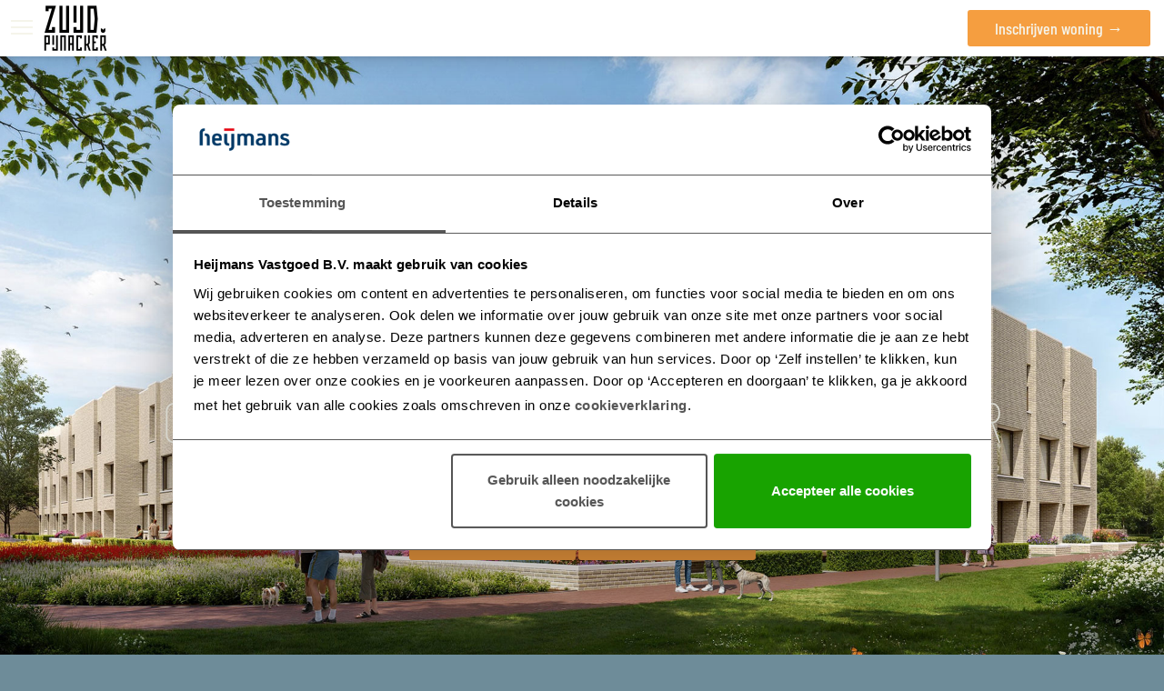

--- FILE ---
content_type: text/html; charset=UTF-8
request_url: https://woneninzuijd.nl/
body_size: 17656
content:
<!DOCTYPE html>
<!-- Copyright (c) ROX 2026 Design & Development website by www.rox.nl Contact: info@rox.nl -->
<html lang="en">
<head>
    <meta charset="UTF-8">
    <meta name="viewport" content="width=device-width, initial-scale=1.0, maximum-scale=1.0">
    <meta http-equiv="X-UA-Compatible" content="ie=edge">

    <!-- Google Webfont -->
    <link rel="preconnect" href="https://fonts.bunny.net" />
    
    <!-- Cookiebot -->
    <link rel="preconnect" href="https://consent.cookiebot.com/" />
    <link rel="dns-prefetch" href="https://consentcdn.cookiebot.com/" />

    <!-- GTM & Google Analytics -->
    <link rel="dns-prefetch" href="https://www.googletagmanager.com/" />
    <link rel="dns-prefetch" href="https://www.google-analytics.com/" />
        <title>Home - ZUIJD</title>

    <meta name='robots' content='index, follow, max-image-preview:large, max-snippet:-1, max-video-preview:-1' />

	<meta name="description" content="In Pijnacker staat iets bijzonders te gebeuren. Tussen bestaande wijken, op een paar minuten lopen van het metrostation, winkels en scholen, komt Nieuw Zuid. Een nieuwbouwplan met stadse flair en dorpse charme. Kies jij voor een leven in een parkachtig..." />
	<link rel="canonical" href="https://woneninzuijd.nl/" />
	<meta property="og:locale" content="nl_NL" />
	<meta property="og:type" content="website" />
	<meta property="og:title" content="Home - ZUIJD" />
	<meta property="og:description" content="In Pijnacker staat iets bijzonders te gebeuren. Tussen bestaande wijken, op een paar minuten lopen van het metrostation, winkels en scholen, komt Nieuw Zuid. Een nieuwbouwplan met stadse flair en dorpse charme. Kies jij voor een leven in een parkachtig..." />
	<meta property="og:url" content="https://woneninzuijd.nl/" />
	<meta property="og:site_name" content="ZUIJD" />
	<meta property="article:modified_time" content="2025-11-19T09:57:24+00:00" />
	<meta name="twitter:card" content="summary_large_image" />
	<script type="application/ld+json" class="yoast-schema-graph">{"@context":"https://schema.org","@graph":[{"@type":"WebPage","@id":"https://woneninzuijd.nl/","url":"https://woneninzuijd.nl/","name":"Home - ZUIJD","isPartOf":{"@id":"https://woneninzuijd.nl/#website"},"datePublished":"2021-01-05T15:57:56+00:00","dateModified":"2025-11-19T09:57:24+00:00","description":"In Pijnacker staat iets bijzonders te gebeuren. Tussen bestaande wijken, op een paar minuten lopen van het metrostation, winkels en scholen, komt Nieuw Zuid. Een nieuwbouwplan met stadse flair en dorpse charme. Kies jij voor een leven in een parkachtig...","breadcrumb":{"@id":"https://woneninzuijd.nl/#breadcrumb"},"inLanguage":"nl-NL","potentialAction":[{"@type":"ReadAction","target":["https://woneninzuijd.nl/"]}]},{"@type":"BreadcrumbList","@id":"https://woneninzuijd.nl/#breadcrumb","itemListElement":[{"@type":"ListItem","position":1,"name":"Home"}]},{"@type":"WebSite","@id":"https://woneninzuijd.nl/#website","url":"https://woneninzuijd.nl/","name":"ZUIJD","description":"Dorpse charme, stadse flair","potentialAction":[{"@type":"SearchAction","target":{"@type":"EntryPoint","urlTemplate":"https://woneninzuijd.nl/?s={search_term_string}"},"query-input":{"@type":"PropertyValueSpecification","valueRequired":true,"valueName":"search_term_string"}}],"inLanguage":"nl-NL"}]}</script>


<link rel='dns-prefetch' href='//fonts.bunny.net' />
<link rel="alternate" title="oEmbed (JSON)" type="application/json+oembed" href="https://woneninzuijd.nl/wp-json/oembed/1.0/embed?url=https%3A%2F%2Fwoneninzuijd.nl%2F" />
<link rel="alternate" title="oEmbed (XML)" type="text/xml+oembed" href="https://woneninzuijd.nl/wp-json/oembed/1.0/embed?url=https%3A%2F%2Fwoneninzuijd.nl%2F&#038;format=xml" />
<style id='wp-img-auto-sizes-contain-inline-css' type='text/css'>
img:is([sizes=auto i],[sizes^="auto," i]){contain-intrinsic-size:3000px 1500px}
/*# sourceURL=wp-img-auto-sizes-contain-inline-css */
</style>
<link rel='stylesheet' id='fontawesome-css' href='https://woneninzuijd.nl/app/themes/heijmans/library/fontawesome5/css/all.css' type='text/css' media='all' />
<link rel='stylesheet' id='main-theme-css' href='https://woneninzuijd.nl/app/themes/heijmans/assets/css/global.css' type='text/css' media='all' />
<link rel='stylesheet' id='theme-hero-css' href='https://woneninzuijd.nl/app/themes/heijmans/src/Theme/Pagebuilder/Blocks/HeroImage/hero-image.css' type='text/css' media='all' />
<link rel='stylesheet' id='theme-wysiwyg-block-css' href='https://woneninzuijd.nl/app/themes/heijmans/src/Theme/Pagebuilder/Blocks/Wysiwyg/wysiwyg-block.css' type='text/css' media='all' />
<link rel='stylesheet' id='theme-1-col-image-text-block-css' href='https://woneninzuijd.nl/app/themes/heijmans/src/Theme/Pagebuilder/Blocks/OneColImageText/image-text.css' type='text/css' media='all' />
<link rel='stylesheet' id='theme-swiperjs-css' href='https://woneninzuijd.nl/app/themes/heijmans/src/Theme/Pagebuilder/Blocks/NewsCarousel/news-carousel.css' type='text/css' media='all' />
<link rel='stylesheet' id='theme-wpforms-css' href='https://woneninzuijd.nl/app/themes/heijmans/src/Theme/Pagebuilder/Blocks/WpformsBlock/wpforms.css' type='text/css' media='all' />
<style id='wp-emoji-styles-inline-css' type='text/css'>

	img.wp-smiley, img.emoji {
		display: inline !important;
		border: none !important;
		box-shadow: none !important;
		height: 1em !important;
		width: 1em !important;
		margin: 0 0.07em !important;
		vertical-align: -0.1em !important;
		background: none !important;
		padding: 0 !important;
	}
/*# sourceURL=wp-emoji-styles-inline-css */
</style>
<style id='wp-block-library-inline-css' type='text/css'>
:root{--wp-block-synced-color:#7a00df;--wp-block-synced-color--rgb:122,0,223;--wp-bound-block-color:var(--wp-block-synced-color);--wp-editor-canvas-background:#ddd;--wp-admin-theme-color:#007cba;--wp-admin-theme-color--rgb:0,124,186;--wp-admin-theme-color-darker-10:#006ba1;--wp-admin-theme-color-darker-10--rgb:0,107,160.5;--wp-admin-theme-color-darker-20:#005a87;--wp-admin-theme-color-darker-20--rgb:0,90,135;--wp-admin-border-width-focus:2px}@media (min-resolution:192dpi){:root{--wp-admin-border-width-focus:1.5px}}.wp-element-button{cursor:pointer}:root .has-very-light-gray-background-color{background-color:#eee}:root .has-very-dark-gray-background-color{background-color:#313131}:root .has-very-light-gray-color{color:#eee}:root .has-very-dark-gray-color{color:#313131}:root .has-vivid-green-cyan-to-vivid-cyan-blue-gradient-background{background:linear-gradient(135deg,#00d084,#0693e3)}:root .has-purple-crush-gradient-background{background:linear-gradient(135deg,#34e2e4,#4721fb 50%,#ab1dfe)}:root .has-hazy-dawn-gradient-background{background:linear-gradient(135deg,#faaca8,#dad0ec)}:root .has-subdued-olive-gradient-background{background:linear-gradient(135deg,#fafae1,#67a671)}:root .has-atomic-cream-gradient-background{background:linear-gradient(135deg,#fdd79a,#004a59)}:root .has-nightshade-gradient-background{background:linear-gradient(135deg,#330968,#31cdcf)}:root .has-midnight-gradient-background{background:linear-gradient(135deg,#020381,#2874fc)}:root{--wp--preset--font-size--normal:16px;--wp--preset--font-size--huge:42px}.has-regular-font-size{font-size:1em}.has-larger-font-size{font-size:2.625em}.has-normal-font-size{font-size:var(--wp--preset--font-size--normal)}.has-huge-font-size{font-size:var(--wp--preset--font-size--huge)}.has-text-align-center{text-align:center}.has-text-align-left{text-align:left}.has-text-align-right{text-align:right}.has-fit-text{white-space:nowrap!important}#end-resizable-editor-section{display:none}.aligncenter{clear:both}.items-justified-left{justify-content:flex-start}.items-justified-center{justify-content:center}.items-justified-right{justify-content:flex-end}.items-justified-space-between{justify-content:space-between}.screen-reader-text{border:0;clip-path:inset(50%);height:1px;margin:-1px;overflow:hidden;padding:0;position:absolute;width:1px;word-wrap:normal!important}.screen-reader-text:focus{background-color:#ddd;clip-path:none;color:#444;display:block;font-size:1em;height:auto;left:5px;line-height:normal;padding:15px 23px 14px;text-decoration:none;top:5px;width:auto;z-index:100000}html :where(.has-border-color){border-style:solid}html :where([style*=border-top-color]){border-top-style:solid}html :where([style*=border-right-color]){border-right-style:solid}html :where([style*=border-bottom-color]){border-bottom-style:solid}html :where([style*=border-left-color]){border-left-style:solid}html :where([style*=border-width]){border-style:solid}html :where([style*=border-top-width]){border-top-style:solid}html :where([style*=border-right-width]){border-right-style:solid}html :where([style*=border-bottom-width]){border-bottom-style:solid}html :where([style*=border-left-width]){border-left-style:solid}html :where(img[class*=wp-image-]){height:auto;max-width:100%}:where(figure){margin:0 0 1em}html :where(.is-position-sticky){--wp-admin--admin-bar--position-offset:var(--wp-admin--admin-bar--height,0px)}@media screen and (max-width:600px){html :where(.is-position-sticky){--wp-admin--admin-bar--position-offset:0px}}

/*# sourceURL=wp-block-library-inline-css */
</style><style id='global-styles-inline-css' type='text/css'>
:root{--wp--preset--aspect-ratio--square: 1;--wp--preset--aspect-ratio--4-3: 4/3;--wp--preset--aspect-ratio--3-4: 3/4;--wp--preset--aspect-ratio--3-2: 3/2;--wp--preset--aspect-ratio--2-3: 2/3;--wp--preset--aspect-ratio--16-9: 16/9;--wp--preset--aspect-ratio--9-16: 9/16;--wp--preset--color--black: #000000;--wp--preset--color--cyan-bluish-gray: #abb8c3;--wp--preset--color--white: #ffffff;--wp--preset--color--pale-pink: #f78da7;--wp--preset--color--vivid-red: #cf2e2e;--wp--preset--color--luminous-vivid-orange: #ff6900;--wp--preset--color--luminous-vivid-amber: #fcb900;--wp--preset--color--light-green-cyan: #7bdcb5;--wp--preset--color--vivid-green-cyan: #00d084;--wp--preset--color--pale-cyan-blue: #8ed1fc;--wp--preset--color--vivid-cyan-blue: #0693e3;--wp--preset--color--vivid-purple: #9b51e0;--wp--preset--gradient--vivid-cyan-blue-to-vivid-purple: linear-gradient(135deg,rgb(6,147,227) 0%,rgb(155,81,224) 100%);--wp--preset--gradient--light-green-cyan-to-vivid-green-cyan: linear-gradient(135deg,rgb(122,220,180) 0%,rgb(0,208,130) 100%);--wp--preset--gradient--luminous-vivid-amber-to-luminous-vivid-orange: linear-gradient(135deg,rgb(252,185,0) 0%,rgb(255,105,0) 100%);--wp--preset--gradient--luminous-vivid-orange-to-vivid-red: linear-gradient(135deg,rgb(255,105,0) 0%,rgb(207,46,46) 100%);--wp--preset--gradient--very-light-gray-to-cyan-bluish-gray: linear-gradient(135deg,rgb(238,238,238) 0%,rgb(169,184,195) 100%);--wp--preset--gradient--cool-to-warm-spectrum: linear-gradient(135deg,rgb(74,234,220) 0%,rgb(151,120,209) 20%,rgb(207,42,186) 40%,rgb(238,44,130) 60%,rgb(251,105,98) 80%,rgb(254,248,76) 100%);--wp--preset--gradient--blush-light-purple: linear-gradient(135deg,rgb(255,206,236) 0%,rgb(152,150,240) 100%);--wp--preset--gradient--blush-bordeaux: linear-gradient(135deg,rgb(254,205,165) 0%,rgb(254,45,45) 50%,rgb(107,0,62) 100%);--wp--preset--gradient--luminous-dusk: linear-gradient(135deg,rgb(255,203,112) 0%,rgb(199,81,192) 50%,rgb(65,88,208) 100%);--wp--preset--gradient--pale-ocean: linear-gradient(135deg,rgb(255,245,203) 0%,rgb(182,227,212) 50%,rgb(51,167,181) 100%);--wp--preset--gradient--electric-grass: linear-gradient(135deg,rgb(202,248,128) 0%,rgb(113,206,126) 100%);--wp--preset--gradient--midnight: linear-gradient(135deg,rgb(2,3,129) 0%,rgb(40,116,252) 100%);--wp--preset--font-size--small: 13px;--wp--preset--font-size--medium: 20px;--wp--preset--font-size--large: 36px;--wp--preset--font-size--x-large: 42px;--wp--preset--spacing--20: 0.44rem;--wp--preset--spacing--30: 0.67rem;--wp--preset--spacing--40: 1rem;--wp--preset--spacing--50: 1.5rem;--wp--preset--spacing--60: 2.25rem;--wp--preset--spacing--70: 3.38rem;--wp--preset--spacing--80: 5.06rem;--wp--preset--shadow--natural: 6px 6px 9px rgba(0, 0, 0, 0.2);--wp--preset--shadow--deep: 12px 12px 50px rgba(0, 0, 0, 0.4);--wp--preset--shadow--sharp: 6px 6px 0px rgba(0, 0, 0, 0.2);--wp--preset--shadow--outlined: 6px 6px 0px -3px rgb(255, 255, 255), 6px 6px rgb(0, 0, 0);--wp--preset--shadow--crisp: 6px 6px 0px rgb(0, 0, 0);}:where(.is-layout-flex){gap: 0.5em;}:where(.is-layout-grid){gap: 0.5em;}body .is-layout-flex{display: flex;}.is-layout-flex{flex-wrap: wrap;align-items: center;}.is-layout-flex > :is(*, div){margin: 0;}body .is-layout-grid{display: grid;}.is-layout-grid > :is(*, div){margin: 0;}:where(.wp-block-columns.is-layout-flex){gap: 2em;}:where(.wp-block-columns.is-layout-grid){gap: 2em;}:where(.wp-block-post-template.is-layout-flex){gap: 1.25em;}:where(.wp-block-post-template.is-layout-grid){gap: 1.25em;}.has-black-color{color: var(--wp--preset--color--black) !important;}.has-cyan-bluish-gray-color{color: var(--wp--preset--color--cyan-bluish-gray) !important;}.has-white-color{color: var(--wp--preset--color--white) !important;}.has-pale-pink-color{color: var(--wp--preset--color--pale-pink) !important;}.has-vivid-red-color{color: var(--wp--preset--color--vivid-red) !important;}.has-luminous-vivid-orange-color{color: var(--wp--preset--color--luminous-vivid-orange) !important;}.has-luminous-vivid-amber-color{color: var(--wp--preset--color--luminous-vivid-amber) !important;}.has-light-green-cyan-color{color: var(--wp--preset--color--light-green-cyan) !important;}.has-vivid-green-cyan-color{color: var(--wp--preset--color--vivid-green-cyan) !important;}.has-pale-cyan-blue-color{color: var(--wp--preset--color--pale-cyan-blue) !important;}.has-vivid-cyan-blue-color{color: var(--wp--preset--color--vivid-cyan-blue) !important;}.has-vivid-purple-color{color: var(--wp--preset--color--vivid-purple) !important;}.has-black-background-color{background-color: var(--wp--preset--color--black) !important;}.has-cyan-bluish-gray-background-color{background-color: var(--wp--preset--color--cyan-bluish-gray) !important;}.has-white-background-color{background-color: var(--wp--preset--color--white) !important;}.has-pale-pink-background-color{background-color: var(--wp--preset--color--pale-pink) !important;}.has-vivid-red-background-color{background-color: var(--wp--preset--color--vivid-red) !important;}.has-luminous-vivid-orange-background-color{background-color: var(--wp--preset--color--luminous-vivid-orange) !important;}.has-luminous-vivid-amber-background-color{background-color: var(--wp--preset--color--luminous-vivid-amber) !important;}.has-light-green-cyan-background-color{background-color: var(--wp--preset--color--light-green-cyan) !important;}.has-vivid-green-cyan-background-color{background-color: var(--wp--preset--color--vivid-green-cyan) !important;}.has-pale-cyan-blue-background-color{background-color: var(--wp--preset--color--pale-cyan-blue) !important;}.has-vivid-cyan-blue-background-color{background-color: var(--wp--preset--color--vivid-cyan-blue) !important;}.has-vivid-purple-background-color{background-color: var(--wp--preset--color--vivid-purple) !important;}.has-black-border-color{border-color: var(--wp--preset--color--black) !important;}.has-cyan-bluish-gray-border-color{border-color: var(--wp--preset--color--cyan-bluish-gray) !important;}.has-white-border-color{border-color: var(--wp--preset--color--white) !important;}.has-pale-pink-border-color{border-color: var(--wp--preset--color--pale-pink) !important;}.has-vivid-red-border-color{border-color: var(--wp--preset--color--vivid-red) !important;}.has-luminous-vivid-orange-border-color{border-color: var(--wp--preset--color--luminous-vivid-orange) !important;}.has-luminous-vivid-amber-border-color{border-color: var(--wp--preset--color--luminous-vivid-amber) !important;}.has-light-green-cyan-border-color{border-color: var(--wp--preset--color--light-green-cyan) !important;}.has-vivid-green-cyan-border-color{border-color: var(--wp--preset--color--vivid-green-cyan) !important;}.has-pale-cyan-blue-border-color{border-color: var(--wp--preset--color--pale-cyan-blue) !important;}.has-vivid-cyan-blue-border-color{border-color: var(--wp--preset--color--vivid-cyan-blue) !important;}.has-vivid-purple-border-color{border-color: var(--wp--preset--color--vivid-purple) !important;}.has-vivid-cyan-blue-to-vivid-purple-gradient-background{background: var(--wp--preset--gradient--vivid-cyan-blue-to-vivid-purple) !important;}.has-light-green-cyan-to-vivid-green-cyan-gradient-background{background: var(--wp--preset--gradient--light-green-cyan-to-vivid-green-cyan) !important;}.has-luminous-vivid-amber-to-luminous-vivid-orange-gradient-background{background: var(--wp--preset--gradient--luminous-vivid-amber-to-luminous-vivid-orange) !important;}.has-luminous-vivid-orange-to-vivid-red-gradient-background{background: var(--wp--preset--gradient--luminous-vivid-orange-to-vivid-red) !important;}.has-very-light-gray-to-cyan-bluish-gray-gradient-background{background: var(--wp--preset--gradient--very-light-gray-to-cyan-bluish-gray) !important;}.has-cool-to-warm-spectrum-gradient-background{background: var(--wp--preset--gradient--cool-to-warm-spectrum) !important;}.has-blush-light-purple-gradient-background{background: var(--wp--preset--gradient--blush-light-purple) !important;}.has-blush-bordeaux-gradient-background{background: var(--wp--preset--gradient--blush-bordeaux) !important;}.has-luminous-dusk-gradient-background{background: var(--wp--preset--gradient--luminous-dusk) !important;}.has-pale-ocean-gradient-background{background: var(--wp--preset--gradient--pale-ocean) !important;}.has-electric-grass-gradient-background{background: var(--wp--preset--gradient--electric-grass) !important;}.has-midnight-gradient-background{background: var(--wp--preset--gradient--midnight) !important;}.has-small-font-size{font-size: var(--wp--preset--font-size--small) !important;}.has-medium-font-size{font-size: var(--wp--preset--font-size--medium) !important;}.has-large-font-size{font-size: var(--wp--preset--font-size--large) !important;}.has-x-large-font-size{font-size: var(--wp--preset--font-size--x-large) !important;}
/*# sourceURL=global-styles-inline-css */
</style>

<style id='classic-theme-styles-inline-css' type='text/css'>
/*! This file is auto-generated */
.wp-block-button__link{color:#fff;background-color:#32373c;border-radius:9999px;box-shadow:none;text-decoration:none;padding:calc(.667em + 2px) calc(1.333em + 2px);font-size:1.125em}.wp-block-file__button{background:#32373c;color:#fff;text-decoration:none}
/*# sourceURL=/wp-includes/css/classic-themes.min.css */
</style>
<link rel='stylesheet' id='google-fonts-big-shoulders-display-css' href='https://fonts.bunny.net/css?family=Big%20Shoulders%20Display:100,100i,300,300i,400,400i,500,500i,700,700i,900,900i' type='text/css' media='all' />
<link rel='stylesheet' id='google-fonts-barlow-condensed-css' href='https://fonts.bunny.net/css?family=Barlow%20Condensed:100,100i,300,300i,400,400i,500,500i,700,700i,900,900i' type='text/css' media='all' />
<link rel='stylesheet' id='google-fonts-abeezee-css' href='https://fonts.bunny.net/css?family=ABeeZee:100,100i,300,300i,400,400i,500,500i,700,700i,900,900i' type='text/css' media='all' />
<link rel='stylesheet' id='child-theme-style-css' href='https://woneninzuijd.nl/app/themes/heijmans-child/style.css' type='text/css' media='all' />
<link rel='stylesheet' id='child-theme-custom-css' href='https://woneninzuijd.nl/app/themes/heijmans-child/assets/css/child.css' type='text/css' media='all' />
<script type="text/javascript" src="https://woneninzuijd.nl/wp/wp-includes/js/jquery/jquery.min.js" id="jquery-core-js"></script>
<script type="text/javascript" src="https://woneninzuijd.nl/wp/wp-includes/js/jquery/jquery-migrate.min.js" id="jquery-migrate-js"></script>
<script type="text/javascript" src="https://woneninzuijd.nl/node_modules/swiper/swiper-bundle.min.js" id="plugin-swiperjs-js"></script>
<script type="text/javascript" src="https://woneninzuijd.nl/app/plugins/heijmans-salesforce/assets/js/url-parameters.min.js" id="url-parameters-js-js"></script>
<script type="text/javascript" id="page-view-event-js-js-extra">
/* <![CDATA[ */
var ajax_object = {"ajax_url":"https://woneninzuijd.nl/wp/wp-admin/admin-ajax.php"};
//# sourceURL=page-view-event-js-js-extra
/* ]]> */
</script>
<script type="text/javascript" src="https://woneninzuijd.nl/app/plugins/heijmans-tracking/assets/js/page-view-event.min.js" id="page-view-event-js-js"></script>
<link rel="https://api.w.org/" href="https://woneninzuijd.nl/wp-json/" /><link rel="alternate" title="JSON" type="application/json" href="https://woneninzuijd.nl/wp-json/wp/v2/pages/11" /><link rel="EditURI" type="application/rsd+xml" title="RSD" href="https://woneninzuijd.nl/wp/xmlrpc.php?rsd" />
<link rel='shortlink' href='https://woneninzuijd.nl/' />

<meta name="ahrefs-site-verification" content="2a1136c925589f1e35434717d523411b18740ea8a5edd9750c222febfac6272f">
<meta name='facebook-domain-verification' content='ko6d7anpqr1ybt1si2uiy67opicip2' />
    <script>(function(w,d,s,l,i){w[l]=w[l]||[];w[l].push({'gtm.start':
    new Date().getTime(),event:'gtm.js'});var f=d.getElementsByTagName(s)[0],
    j=d.createElement(s),dl=l!='dataLayer'?'&l='+l:'';j.async=true;j.src=
    'https://www.googletagmanager.com/gtm.js?id='+i+dl;f.parentNode.insertBefore(j,f);
    })(window,document,'script','dataLayer','GTM-PGVF3S9');</script>        <link rel="dns-prefetch" href="https://fresnel.vimeocdn.com/" />
        <link rel="dns-prefetch" href="https://f.vimeocdn.com/" />
        <link rel="dns-prefetch" href="https://player.vimeo.com/" />
        <link rel="dns-prefetch" href="https://vimeo.com/" />
        <link rel="dns-prefetch" href="https://i.vimeocdn.com/" />
        <link rel="dns-prefetch" href="https://player-telemetry.vimeo.com/" />
        <link rel="icon" href="https://woneninzuijd.nl/app/uploads/2024/04/cropped-Pijnacker-Nieuw-Zuid-Pijnacker-brandmark_zwart-32x32.png" sizes="32x32" />
<link rel="icon" href="https://woneninzuijd.nl/app/uploads/2024/04/cropped-Pijnacker-Nieuw-Zuid-Pijnacker-brandmark_zwart-192x192.png" sizes="192x192" />
<link rel="apple-touch-icon" href="https://woneninzuijd.nl/app/uploads/2024/04/cropped-Pijnacker-Nieuw-Zuid-Pijnacker-brandmark_zwart-180x180.png" />
<meta name="msapplication-TileImage" content="https://woneninzuijd.nl/app/uploads/2024/04/cropped-Pijnacker-Nieuw-Zuid-Pijnacker-brandmark_zwart-270x270.png" />
<link rel='stylesheet' id='wpforms-no-styles-css' href='https://woneninzuijd.nl/app/plugins/wpforms/assets/css/frontend/wpforms-no-styles.min.css' type='text/css' media='all' />
</head>
<body class="home wp-singular page-template-default page page-id-11 wp-theme-heijmans wp-child-theme-heijmans-child">
<noscript><iframe src="https://www.googletagmanager.com/ns.html?id=GTM-PGVF3S9"
        height="0" width="0" style="display:none;visibility:hidden"></iframe></noscript><div class="body-container">

<style>
    :root {
        --page-anchor-color: #f5f4ea;
    }
</style>


<nav class="new-navbar followed-by-hero light-theme"
    x-data="{isOpen: false, sticky: false, height: $el.offsetHeight}"
    :class="{'sticky': sticky, 'new-navbar--open': isOpen}"
    @scroll.passive.window="sticky = window.scrollY >= height">
    <div class="new-navbar__inner"
        @click.away="isOpen = false"
        @keydown.escape="isOpen = false">

        <div role="button" class="hamburger" :class="isOpen && 'hamburger--active'" tabindex="0" @click="isOpen = ! isOpen">
    <div class="hamburger__line hamburger__line--top">
        <div class="hamburger__line__inner hamburger__line__inner--top"></div>
    </div>

    <div class="hamburger__line hamburger__line--middle">
        <div class="hamburger__line__inner hamburger__line__inner--middle"></div>
    </div>

    <div class="hamburger__line hamburger__line--bottom">
        <div class="hamburger__line__inner hamburger__line__inner--bottom"></div>
    </div>
</div>
        <div class="new-navbar__inner__logo-background"></div>
        
            <a href="https://woneninzuijd.nl/" class="brand nav-logo brand--mobile">
    <img width="280" height="200" src="https://woneninzuijd.nl/app/uploads/2024/09/logo-ZUIJD-wit2.png" class="logo light png logo-small-150 logo-large-100 logo-extra-large-100" alt="" sizes="300px" decoding="async" fetchpriority="high" /><img width="280" height="200" src="https://woneninzuijd.nl/app/uploads/2024/09/logo-ZUIJD-zwarit.png" class="logo dark png logo-small-150 logo-large-100 logo-extra-large-100" alt="" sizes="300px" decoding="async" /></a>        <div class="new-navbar__menu__inner__wrapper" x-cloak>
            <a href="https://woneninzuijd.nl/" class="brand nav-logo brand--desktop">
    <img width="280" height="200" src="https://woneninzuijd.nl/app/uploads/2024/09/logo-ZUIJD-wit2.png" class="logo light png logo-small-150 logo-large-100 logo-extra-large-100" alt="" sizes="300px" decoding="async" /><img width="280" height="200" src="https://woneninzuijd.nl/app/uploads/2024/09/logo-ZUIJD-zwarit.png" class="logo dark png logo-small-150 logo-large-100 logo-extra-large-100" alt="" sizes="300px" decoding="async" /></a>
            <div class="new-navbar__menu__wrapper new-navbar__menu__wrapper--items"><ul id="menu-hoofdmenu" class="new-navbar__menu"><li id="menu-item-12264" class="nav-item nav-item-12264  menu-item menu-item-type-post_type menu-item-object-page depth-0" x-data="{ open: false }" @click.away="open = false" @mouseleave="open = false"> <a    href="https://woneninzuijd.nl/project/" class="nav-anchor nav-anchor   depth-0" @mouseover="open = true" @click.prevent="$dispatch('menu-item-clicked', { hasChildren: false})" :class="open && 'nav-anchor--dropdown--active'">Project </a></li>
<li id="menu-item-11882" class="nav-item nav-item-11882  menu-item menu-item-type-post_type menu-item-object-page depth-0" x-data="{ open: false }" @click.away="open = false" @mouseleave="open = false"> <a    href="https://woneninzuijd.nl/locatie/" class="nav-anchor nav-anchor   depth-0" @mouseover="open = true" @click.prevent="$dispatch('menu-item-clicked', { hasChildren: false})" :class="open && 'nav-anchor--dropdown--active'">Locatie </a></li>
<li id="menu-item-12577" class="nav-item nav-item-12577  menu-item menu-item-type-post_type menu-item-object-page depth-0" x-data="{ open: false }" @click.away="open = false" @mouseleave="open = false"> <a    href="https://woneninzuijd.nl/woningtypes/" class="nav-anchor nav-anchor   depth-0" @mouseover="open = true" @click.prevent="$dispatch('menu-item-clicked', { hasChildren: false})" :class="open && 'nav-anchor--dropdown--active'">Woningtypes </a></li>
<li id="menu-item-13081" class="nav-item nav-item-13081  menu-item menu-item-type-post_type menu-item-object-page depth-0" x-data="{ open: false }" @click.away="open = false" @mouseleave="open = false"> <a    href="https://woneninzuijd.nl/woningaanbod/" class="nav-anchor nav-anchor   depth-0" @mouseover="open = true" @click.prevent="$dispatch('menu-item-clicked', { hasChildren: false})" :class="open && 'nav-anchor--dropdown--active'">Woningaanbod </a></li>
<li id="menu-item-13082" class="nav-item nav-item-13082  menu-item menu-item-type-post_type menu-item-object-page depth-0" x-data="{ open: false }" @click.away="open = false" @mouseleave="open = false"> <a    href="https://woneninzuijd.nl/downloads/" class="nav-anchor nav-anchor   depth-0" @mouseover="open = true" @click.prevent="$dispatch('menu-item-clicked', { hasChildren: false})" :class="open && 'nav-anchor--dropdown--active'">Downloads </a></li>
<li id="menu-item-12212" class="nav-item nav-item-12212  menu-item menu-item-type-post_type menu-item-object-page menu-item-has-children dropdown depth-0" x-data="{ open: false }" @click.away="open = false" @mouseleave="open = false"> <a    href="https://woneninzuijd.nl/nieuws/" class="nav-anchor nav-anchor  nav-anchor--dropdown depth-0" @mouseover="open = true" @click.prevent="$dispatch('menu-item-clicked', { hasChildren: true})" :class="open && 'nav-anchor--dropdown--active'">Nieuws </a><i @click.prevent="open = !open" class="menu-chevron" :class="open && 'nav-anchor--dropdown--active'"></i><ul class="nav-dropdown  depth-0" :class="open && 'nav-dropdown--open'"><li id="menu-item-12922" class="nav-item nav-item-12922  menu-item menu-item-type-post_type menu-item-object-page depth-1" x-data="{ open: false }" @click.away="open = false" @mouseleave="open = false"> <a    href="https://woneninzuijd.nl/veelgestelde-vragen/" class="nav-anchor nav-anchor   depth-1" @mouseover="open = true" @click.prevent="$dispatch('menu-item-clicked', { hasChildren: false})" :class="open && 'nav-anchor--dropdown--active'">Veelgestelde vragen </a></li>
<li id="menu-item-12946" class="nav-item nav-item-12946  menu-item menu-item-type-post_type menu-item-object-post depth-1" x-data="{ open: false }" @click.away="open = false" @mouseleave="open = false"> <a    href="https://woneninzuijd.nl/jouw-droomwoning-in-zuijd-financieren/" class="nav-anchor nav-anchor   depth-1" @mouseover="open = true" @click.prevent="$dispatch('menu-item-clicked', { hasChildren: false})" :class="open && 'nav-anchor--dropdown--active'">Financieel </a></li>
<li id="menu-item-13224" class="nav-item nav-item-13224  menu-item menu-item-type-post_type menu-item-object-page depth-1" x-data="{ open: false }" @click.away="open = false" @mouseleave="open = false"> <a    href="https://woneninzuijd.nl/contact/" class="nav-anchor nav-anchor   depth-1" @mouseover="open = true" @click.prevent="$dispatch('menu-item-clicked', { hasChildren: false})" :class="open && 'nav-anchor--dropdown--active'">Contact </a></li>
</ul>
</li>
</ul></div>
            <div class="new-navbar__menu__wrapper new-navbar__menu__wrapper--cta"><ul id="menu-cta-menu" class="new-navbar__menu"><li id="menu-item-13090" class="nav-item nav-item-13090  menu-item menu-item-type-post_type menu-item-object-page depth-0 nav-item--button" x-data="{ open: false }" @click.away="open = false" @mouseleave="open = false"> <a    href="https://woneninzuijd.nl/inschrijven/" class="nav-anchor nav-anchor   depth-0 nav-anchor--button button-0" @mouseover="open = true" @click.prevent="$dispatch('menu-item-clicked', { hasChildren: false})" :class="open && 'nav-anchor--dropdown--active'">Inschrijven woning → </a></li>
</ul></div>        </div>

    <div class="new-navbar__overlay" x-cloak :class="isOpen && 'new-navbar__overlay--visible'" @click="isOpen = false"></div>

        <div class="new-navbar__menu__wrapper new-navbar__menu__wrapper--cta--mobile"><ul id="menu-cta-menu-1" class="new-navbar__menu"><li  class="nav-item nav-item-13090  menu-item menu-item-type-post_type menu-item-object-page depth-0 nav-item--button" x-data="{ open: false }" @click.away="open = false" @mouseleave="open = false"> <a    href="https://woneninzuijd.nl/inschrijven/" class="nav-anchor nav-anchor   depth-0 nav-anchor--button button-0" @mouseover="open = true" @click.prevent="$dispatch('menu-item-clicked', { hasChildren: false})" :class="open && 'nav-anchor--dropdown--active'">Inschrijven woning → </a></li>
</ul></div></nav>
<style>
        #field_hero_image_0_11 h1,
        #field_hero_image_0_11 h2,
        #field_hero_image_0_11 h3,
        #field_hero_image_0_11.hero-image span,
        #field_hero_image_0_11 a:not([class*='btn-'], [class*='button-']),
        #field_hero_image_0_11 .show-more span,
        #field_hero_image_0_11 li[type=radio]:checked+label:not(.wpforms-label-hide):after,
        #field_hero_image_0_11 input[type=date]:active,
        #field_hero_image_0_11 input[type=date]:focus,
        #field_hero_image_0_11 input[type=email]:focus,
        #field_hero_image_0_11 input[type=number]:active,
        #field_hero_image_0_11 input[type=number]:focus,
        #field_hero_image_0_11 input[type=password]:active,
        #field_hero_image_0_11 input[type=password]:focus,
        #field_hero_image_0_11 input[type=tel]:active,
        #field_hero_image_0_11 input[type=tel]:focus,
        #field_hero_image_0_11 input[type=text]:active,
        #field_hero_image_0_11 input[type=text]:focus,
        #field_hero_image_0_11 select:active,
        #field_hero_image_0_11 select:focus,
        #field_hero_image_0_11 textarea:active,
        #field_hero_image_0_11 textarea:focus,
        #field_hero_image_0_11 i[class*='fa'],
        #field_hero_image_0_11 i[class*='la'],
        #field_hero_image_0_11 .scroll-to-content i,
        #field_hero_image_0_11 .faq-accordion-sidebar .faq-accordion-sidebar-link.active h3,
        #field_hero_image_0_11 .mobile .faq-accordion-sidebar .faq-accordion-sidebar-link h3
        {
            color: #ffffff;
        }
        #field_hero_image_0_11.wysiwyg-block table tr
        {
            border-bottom-color: #ffffff;
        }
        #field_hero_image_0_11.element-colors-active .faq-accordion-item .faq-accordion-item-answer.show,
        #field_hero_image_0_11.element-colors-active .faq-accordion-item.active,
        #field_hero_image_0_11 ul li:before
        {
            background-color: #ffffff;
        }
        #field_hero_image_0_11.element-colors-active .faq-accordion-item .faq-accordion-item-answer.show .fa-chevron-down,
        #field_hero_image_0_11.element-colors-active .faq-accordion-item .faq-accordion-item-answer.show .la-chevron-down,
        {
            color: ;
        }
        #field_hero_image_0_11.element-colors-active .faq-accordion-item.active .faq-accordion-item-question-icon
        {
            color: ;
        }
        :not(.element-colors-active) > .faq-accordion-item.active .faq-accordion-item-answer.show
        {
            background-color: transparent;
        }
        #field_hero_image_0_11 .swiper-button {
            fill: #ffffff;
        }
        </style>
<div id=field_hero_image_0_11 class="hero-image fullscreen with-image with-content with-buttons">
    <div id="target_hero_image_0_11" class="anchor-target"></div>

                        <div class="background-image mobile-image" style="background-image: url(https://woneninzuijd.nl/app/uploads/2025/05/Hero-vooraanzicht-ZUIJD-mob.jpg)"></div>
        
        <div class="background-image desktop-image" style="background-image: url(https://woneninzuijd.nl/app/uploads/2025/05/Hero-vooraanzicht-ZUIJD2.jpg)"></div>
    
            <div class="container alternative-hero-container">
            <div class="alternative-hero-container-content">
                <div class="text-center">
                                            <h3 class="text-style-0">
                            GROEN EN DORPS WONEN MET STADSE FLAIR                        </h3>
                                    </div>
                <div class="text-center">
                                            <h3 class="text-style-5">
                            IN VERKOOP | 32 herenhuizen vanaf € 605.195,- v.o.n.                        </h3>
                                    </div>
                <div class="text-center buttons">
                                            <a href="https://woneninzuijd.nl/woningtypes/" class="btn hero-btn button-0">
                            Bekijk woningtypes →                        </a>
                                    
                                            <a href="https://woneninzuijd.nl/woningaanbod/" class="btn hero-btn button-0">
                            Bekijk woningaanbod →                        </a>
                                    </div>
            </div>
        </div>
</div>

<style></style>
<div id="field_wysiwyg_1_11" class="wysiwyg-block block container">
    <div id="target_wysiwyg_1_11" class="anchor-target"></div>
    <div class="row">
        <div class="col-md-10 offset-md-1 col-lg-8 offset-lg-2">
            <h3> </h3>
<h3 style="text-align: center">In Pijnacker staat iets bijzonders te gebeuren. Tussen bestaande wijken, op een paar minuten lopen van het metrostation en winkelcentrum Keijzershof, komt ZUIJD. Een nieuwbouwplan met stadse flair en dorpse charme. Kies jij voor een leven in een parkachtige setting waar al het goede samenkomt? Maak kennis met de herenhuizen en appartementen in ZUIJD.</h3>
<p>&nbsp;</p>
        </div>
    </div>
</div><style></style><div id="field_1_col_image_text_2_11" class="image-content-container single-column block container">
    <div id="target_1_col_image_text_2_11" class="anchor-target"></div>
    <div class="row">
        <div class="image-content-row container left">
            <div class="row">
                <div class="image col-lg-6">
                    <img width="575" height="575" src="https://woneninzuijd.nl/app/uploads/2025/05/PIJNACKER_IMPRESSIES-LINKS_575x575pix_4.png" class="attachment-full size-full" alt="" decoding="async" srcset="https://woneninzuijd.nl/app/uploads/2025/05/PIJNACKER_IMPRESSIES-LINKS_575x575pix_4.png 575w, https://woneninzuijd.nl/app/uploads/2025/05/PIJNACKER_IMPRESSIES-LINKS_575x575pix_4-300x300.png 300w, https://woneninzuijd.nl/app/uploads/2025/05/PIJNACKER_IMPRESSIES-LINKS_575x575pix_4-150x150.png 150w, https://woneninzuijd.nl/app/uploads/2025/05/PIJNACKER_IMPRESSIES-LINKS_575x575pix_4-184x184.png 184w" sizes="(max-width: 575px) 100vw, 575px" />                </div>

                <div class="content col-lg-6 default-padding">
                    <h3>Maak kennis met ZUIJD</h3>
<p class="text-style-3">ZUIJD bestaat in totaal uit vier woonblokken. In blok 1, helemaal aan de noordkant van het plan, komen 78 sociale huurappartementen. Blok 2 en 4 bevatten elk 32 herenhuizen, dit zijn koopwoningen. In blok 3 komen 62 betaalbare koop- of huurappartementen.</p>
<p class="text-style-3">De verkoop van woonblokken zal in fases plaatsvinden. Inmiddels zijn de herenhuizen in Blok 4 in verkoop. Wil je niets missen van dit unieke nieuwbouwplan? Schrijf je dan in voor de <a href="https://woneninzuijd.nl/blijf-op-de-hoogte/">nieuwsbrief</a>. Zo blijf je op de hoogte van het laatste nieuws.</p>
                </div>
            </div>
        </div>
    </div>
</div><style></style><div id="field_1_col_image_text_3_11" class="image-content-container single-column block container">
    <div id="target_1_col_image_text_3_11" class="anchor-target"></div>
    <div class="row">
        <div class="image-content-row container right">
            <div class="row">
                <div class="image col-lg-6">
                    <img width="575" height="575" src="https://woneninzuijd.nl/app/uploads/2024/04/PIJNACKER_Sfeer_mensen_575x575pix_8.png" class="attachment-full size-full" alt="" decoding="async" srcset="https://woneninzuijd.nl/app/uploads/2024/04/PIJNACKER_Sfeer_mensen_575x575pix_8.png 575w, https://woneninzuijd.nl/app/uploads/2024/04/PIJNACKER_Sfeer_mensen_575x575pix_8-300x300.png 300w, https://woneninzuijd.nl/app/uploads/2024/04/PIJNACKER_Sfeer_mensen_575x575pix_8-150x150.png 150w, https://woneninzuijd.nl/app/uploads/2024/04/PIJNACKER_Sfeer_mensen_575x575pix_8-184x184.png 184w" sizes="(max-width: 575px) 100vw, 575px" />                </div>

                <div class="content col-lg-6 default-padding">
                    <h3>Wat een fijne plek</h3>
<p>ZUIJD komt aan de Oude Klapwijkseweg in Pijnacker. Je woont nieuw én profiteert van alle aanwezige voorzieningen. Je boodschappen doe je op loopafstand in wijkwinkelcentrum Keijzershof. Of fiets in 8 minuten naar het centrum van Pijnacker. De metro en bus stoppen om de hoek en via de provinciale weg ben je zo op de snelweg. Rotterdam en Den Haag zijn in 15 tot 20 minuten te bereiken. En heb je al gezien dat je hiervandaan zo naar De Groenzoom wandelt waar je heerlijk kunt wandelen, fietsen en sporten?</p>
<p>&nbsp;</p>
<p><a class="btn-rounded" href="https://woneninzuijd.nl/locatie/">Lees verder</a></p>
                </div>
            </div>
        </div>
    </div>
</div><style></style>
<div id="field_wysiwyg_4_11" class="wysiwyg-block block container">
    <div id="target_wysiwyg_4_11" class="anchor-target"></div>
    <div class="row">
        <div class="col-md-10 offset-md-1 col-lg-8 offset-lg-2">
            <h1 class="text-style-0" style="text-align: center">“Dorpse charme,<br />
stadse flair”</h1>
        </div>
    </div>
</div><style></style><div id="field_1_col_image_text_5_11" class="image-content-container single-column block container">
    <div id="target_1_col_image_text_5_11" class="anchor-target"></div>
    <div class="row">
        <div class="image-content-row container left">
            <div class="row">
                <div class="image col-lg-6">
                    <img width="575" height="575" src="https://woneninzuijd.nl/app/uploads/2025/05/PIJNACKER_IMPRESSIES-LINKS_575x575pix_15.png" class="attachment-full size-full" alt="" decoding="async" srcset="https://woneninzuijd.nl/app/uploads/2025/05/PIJNACKER_IMPRESSIES-LINKS_575x575pix_15.png 575w, https://woneninzuijd.nl/app/uploads/2025/05/PIJNACKER_IMPRESSIES-LINKS_575x575pix_15-300x300.png 300w, https://woneninzuijd.nl/app/uploads/2025/05/PIJNACKER_IMPRESSIES-LINKS_575x575pix_15-150x150.png 150w, https://woneninzuijd.nl/app/uploads/2025/05/PIJNACKER_IMPRESSIES-LINKS_575x575pix_15-184x184.png 184w" sizes="(max-width: 575px) 100vw, 575px" />                </div>

                <div class="content col-lg-6 default-padding">
                    <h3 class="text-style-2">ZUIJD valt op</h3>
<p>Als ZUIJD straks is gebouwd, is het een thuis om trots op te zijn. De duurzame, energiezuinige woonblokken met herenhuizen en appartementen zijn ontworpen met oog voor detail. Alhoewel er verschillende architecten aan het plan werken, sluit de stijl van de verschillende woonblokken mooi bij elkaar aan. De combinatie van baksteen en hout geven ZUIJD een warm, stedelijk en vriendelijk voorkomen. De herenhuizen liggen rond een daktuin waaronder de auto’s geparkeerd staan. Iedereen heeft een eigen buitenruimte aan de gezamenlijke daktuin. Het groen uit de omgeving zie je dus niet alleen voor de deur, maar wordt tot aan je achterpui voelbaar gemaakt. Een groene oase waar buren samenkomen en kinderen spelen.</p>
<p>&nbsp;</p>
<p><a class="button-0" href="https://woneninzuijd.nl/project/">Lees verder</a></p>
                </div>
            </div>
        </div>
    </div>
</div><style></style>
<div id="field_wysiwyg_6_11" class="wysiwyg-block block container">
    <div id="target_wysiwyg_6_11" class="anchor-target"></div>
    <div class="row">
        <div class="col-md-10 offset-md-1 col-lg-8 offset-lg-2">
                    </div>
    </div>
</div><style>
        #field_news_carousel_7_11 .notch-block,
        #field_news_carousel_7_11.title-block,
        #field_news_carousel_7_11.wysiwyg-block,
        #field_news_carousel_7_11 .image-content-row,
        #field_news_carousel_7_11.gallery,
        #field_news_carousel_7_11 .nav-tabs,
        #field_news_carousel_7_11.logo-block,
        #field_news_carousel_7_11.social-sharing .row,
        #field_news_carousel_7_11 .swiper-slide-active,
        #field_news_carousel_7_11 .more-news,
        #field_news_carousel_7_11.post-container .featured,
        #field_news_carousel_7_11 .contact div,
        #field_news_carousel_7_11.oembed,
        #field_news_carousel_7_11.nearby-block .content-wrapper,
        #field_news_carousel_7_11.faq-accordion-container,
        #field_news_carousel_7_11 .scroll-to-content {
            background-color: #ffffff;
        }
        #field_news_carousel_7_11 .faq-accordion-sidebar-link.nav-link.active {
            background-color: transparent;
        }
        
        #field_news_carousel_7_11 p,
        #field_news_carousel_7_11 span, 
        #field_news_carousel_7_11 li,
        #field_news_carousel_7_11 .swiper-slide-active .news__item__meta,
        #field_news_carousel_7_11.post-container .featured time,
        #field_news_carousel_7_11 label,
        #field_news_carousel_7_11 .faq-accordion-sidebar-link h3,
        #field_news_carousel_7_11 .faq-accordion-item-question-icon,
        #field_news_carousel_7_11.wysiwyg-block table td {
            color: #6e8c99;
        }
        #field_news_carousel_7_11 .faq-accordion-item.active::after {
            background-color: #6e8c99;
        }
        #field_news_carousel_7_11.element-colors-question .faq-accordion-item {
            background-color: #6e8c990A;
        }
        #field_news_carousel_7_11 .faq-accordion-item::before {
            background: #6e8c9914;
        }
        
        #field_news_carousel_7_11 h1,
        #field_news_carousel_7_11 h2,
        #field_news_carousel_7_11 h3,
        #field_news_carousel_7_11.hero-image span,
        #field_news_carousel_7_11 a:not([class*='btn-'], [class*='button-']),
        #field_news_carousel_7_11 .show-more span,
        #field_news_carousel_7_11 li[type=radio]:checked+label:not(.wpforms-label-hide):after,
        #field_news_carousel_7_11 input[type=date]:active,
        #field_news_carousel_7_11 input[type=date]:focus,
        #field_news_carousel_7_11 input[type=email]:focus,
        #field_news_carousel_7_11 input[type=number]:active,
        #field_news_carousel_7_11 input[type=number]:focus,
        #field_news_carousel_7_11 input[type=password]:active,
        #field_news_carousel_7_11 input[type=password]:focus,
        #field_news_carousel_7_11 input[type=tel]:active,
        #field_news_carousel_7_11 input[type=tel]:focus,
        #field_news_carousel_7_11 input[type=text]:active,
        #field_news_carousel_7_11 input[type=text]:focus,
        #field_news_carousel_7_11 select:active,
        #field_news_carousel_7_11 select:focus,
        #field_news_carousel_7_11 textarea:active,
        #field_news_carousel_7_11 textarea:focus,
        #field_news_carousel_7_11 i[class*='fa'],
        #field_news_carousel_7_11 i[class*='la'],
        #field_news_carousel_7_11 .scroll-to-content i,
        #field_news_carousel_7_11 .faq-accordion-sidebar .faq-accordion-sidebar-link.active h3,
        #field_news_carousel_7_11 .mobile .faq-accordion-sidebar .faq-accordion-sidebar-link h3
        {
            color: #f59e40;
        }
        #field_news_carousel_7_11.wysiwyg-block table tr
        {
            border-bottom-color: #f59e40;
        }
        #field_news_carousel_7_11.element-colors-active .faq-accordion-item .faq-accordion-item-answer.show,
        #field_news_carousel_7_11.element-colors-active .faq-accordion-item.active,
        #field_news_carousel_7_11 ul li:before
        {
            background-color: #f59e40;
        }
        #field_news_carousel_7_11.element-colors-active .faq-accordion-item .faq-accordion-item-answer.show .fa-chevron-down,
        #field_news_carousel_7_11.element-colors-active .faq-accordion-item .faq-accordion-item-answer.show .la-chevron-down,
        {
            color: #ffffff;
        }
        #field_news_carousel_7_11.element-colors-active .faq-accordion-item.active .faq-accordion-item-question-icon
        {
            color: #ffffff;
        }
        :not(.element-colors-active) > .faq-accordion-item.active .faq-accordion-item-answer.show
        {
            background-color: transparent;
        }
        #field_news_carousel_7_11 .swiper-button {
            fill: #f59e40;
        }
        </style><div id="field_news_carousel_7_11" class="news-carousel">
    <div id="target_news_carousel_7_11" class="anchor-target"></div>
    <div class="container">
        <div class="row">
            <div class="col-12">
                <h2 class="news-carousel__title text-style-1">Nieuws </h2>            </div>
        </div>
    </div>

    <div class="swiper">
        <div class="swiper-offset-calculator container"></div>
        <div class="news__container swiper-wrapper">
                            <div class="news__item swiper-slide ">
                                            <a href="https://woneninzuijd.nl/bouw-gestart-appartementen-in-blok-3-komen-eraan/" class="news__item__image__wrapper">
                            <img width="1024" height="576" src="https://woneninzuijd.nl/app/uploads/2025/12/interieur-app-ZUIJD-1024x576.jpg" class="news__item__image wp-post-image" alt="" sizes="(max-width: 568px) 640px, 768px" decoding="async" srcset="https://woneninzuijd.nl/app/uploads/2025/12/interieur-app-ZUIJD-1024x576.jpg 1024w, https://woneninzuijd.nl/app/uploads/2025/12/interieur-app-ZUIJD-300x169.jpg 300w, https://woneninzuijd.nl/app/uploads/2025/12/interieur-app-ZUIJD-768x432.jpg 768w, https://woneninzuijd.nl/app/uploads/2025/12/interieur-app-ZUIJD-1536x864.jpg 1536w, https://woneninzuijd.nl/app/uploads/2025/12/interieur-app-ZUIJD-280x157.jpg 280w, https://woneninzuijd.nl/app/uploads/2025/12/interieur-app-ZUIJD.jpg 1920w" />                        </a>
                    
                    <div class="news__item__content">
                        <h3 class="news__item__title__wrapper">
                            <a class="news__item__title" href="https://woneninzuijd.nl/bouw-gestart-appartementen-in-blok-3-komen-eraan/">Bouw gestart | Appartementen in Blok 3 komen eraan!</a>
                        </h3>
                        <time class="news__item__meta" datetime="2025-12-23">23 december 2025</time>
                    </div>
                </div>
                            <div class="news__item swiper-slide ">
                                            <a href="https://woneninzuijd.nl/belangrijke-mijlpaal-zuijd-blok-4/" class="news__item__image__wrapper">
                            <img width="880" height="568" src="https://woneninzuijd.nl/app/uploads/2025/05/Pijnacker-ZUIJD-880x568pix_6.jpg" class="news__item__image wp-post-image" alt="" sizes="(max-width: 568px) 640px, 768px" decoding="async" srcset="https://woneninzuijd.nl/app/uploads/2025/05/Pijnacker-ZUIJD-880x568pix_6.jpg 880w, https://woneninzuijd.nl/app/uploads/2025/05/Pijnacker-ZUIJD-880x568pix_6-300x194.jpg 300w, https://woneninzuijd.nl/app/uploads/2025/05/Pijnacker-ZUIJD-880x568pix_6-768x496.jpg 768w" />                        </a>
                    
                    <div class="news__item__content">
                        <h3 class="news__item__title__wrapper">
                            <a class="news__item__title" href="https://woneninzuijd.nl/belangrijke-mijlpaal-zuijd-blok-4/">Belangrijke mijlpaal ZUIJD Blok 4</a>
                        </h3>
                        <time class="news__item__meta" datetime="2025-11-25">25 november 2025</time>
                    </div>
                </div>
                            <div class="news__item swiper-slide ">
                                            <a href="https://woneninzuijd.nl/eerste-woningen-blok-4-zijn-verkocht/" class="news__item__image__wrapper">
                            <img width="880" height="568" src="https://woneninzuijd.nl/app/uploads/2025/05/Pijnacker-ZUIJD-880x568pix_3.jpg" class="news__item__image wp-post-image" alt="" sizes="(max-width: 568px) 640px, 768px" decoding="async" srcset="https://woneninzuijd.nl/app/uploads/2025/05/Pijnacker-ZUIJD-880x568pix_3.jpg 880w, https://woneninzuijd.nl/app/uploads/2025/05/Pijnacker-ZUIJD-880x568pix_3-300x194.jpg 300w, https://woneninzuijd.nl/app/uploads/2025/05/Pijnacker-ZUIJD-880x568pix_3-768x496.jpg 768w" />                        </a>
                    
                    <div class="news__item__content">
                        <h3 class="news__item__title__wrapper">
                            <a class="news__item__title" href="https://woneninzuijd.nl/eerste-woningen-blok-4-zijn-verkocht/">Eerste woningen blok 4 zijn verkocht!</a>
                        </h3>
                        <time class="news__item__meta" datetime="2025-09-19">19 september 2025</time>
                    </div>
                </div>
                            <div class="news__item swiper-slide ">
                                            <a href="https://woneninzuijd.nl/ondertekening-turn-key-overeenkomst/" class="news__item__image__wrapper">
                            <img width="1024" height="576" src="https://woneninzuijd.nl/app/uploads/2025/07/1b_copy-1024x576.jpg" class="news__item__image wp-post-image" alt="" sizes="(max-width: 568px) 640px, 768px" decoding="async" srcset="https://woneninzuijd.nl/app/uploads/2025/07/1b_copy-1024x576.jpg 1024w, https://woneninzuijd.nl/app/uploads/2025/07/1b_copy-300x169.jpg 300w, https://woneninzuijd.nl/app/uploads/2025/07/1b_copy-768x432.jpg 768w, https://woneninzuijd.nl/app/uploads/2025/07/1b_copy-1536x864.jpg 1536w, https://woneninzuijd.nl/app/uploads/2025/07/1b_copy-280x157.jpg 280w, https://woneninzuijd.nl/app/uploads/2025/07/1b_copy.jpg 1920w" />                        </a>
                    
                    <div class="news__item__content">
                        <h3 class="news__item__title__wrapper">
                            <a class="news__item__title" href="https://woneninzuijd.nl/ondertekening-turn-key-overeenkomst/">Ondertekening Turn-Key Overeenkomst</a>
                        </h3>
                        <time class="news__item__meta" datetime="2025-07-18">18 juli 2025</time>
                    </div>
                </div>
                            <div class="news__item swiper-slide ">
                                            <a href="https://woneninzuijd.nl/verkoop-zuijd-blok-4-van-start/" class="news__item__image__wrapper">
                            <img width="880" height="568" src="https://woneninzuijd.nl/app/uploads/2025/05/Pijnacker-ZUIJD-880x568pix_2.jpg" class="news__item__image wp-post-image" alt="" sizes="(max-width: 568px) 640px, 768px" decoding="async" srcset="https://woneninzuijd.nl/app/uploads/2025/05/Pijnacker-ZUIJD-880x568pix_2.jpg 880w, https://woneninzuijd.nl/app/uploads/2025/05/Pijnacker-ZUIJD-880x568pix_2-300x194.jpg 300w, https://woneninzuijd.nl/app/uploads/2025/05/Pijnacker-ZUIJD-880x568pix_2-768x496.jpg 768w" />                        </a>
                    
                    <div class="news__item__content">
                        <h3 class="news__item__title__wrapper">
                            <a class="news__item__title" href="https://woneninzuijd.nl/verkoop-zuijd-blok-4-van-start/">Verkoop ZUIJD Blok 4 van start!</a>
                        </h3>
                        <time class="news__item__meta" datetime="2025-07-03">3 juli 2025</time>
                    </div>
                </div>
                            <div class="news__item swiper-slide ">
                                            <a href="https://woneninzuijd.nl/3-juli-a-s-zuijd-blok-4-in-verkoop/" class="news__item__image__wrapper">
                            <img width="1024" height="647" src="https://woneninzuijd.nl/app/uploads/2025/06/10069_Ext-1-min-1024x647.jpg" class="news__item__image wp-post-image" alt="" sizes="(max-width: 568px) 640px, 768px" decoding="async" srcset="https://woneninzuijd.nl/app/uploads/2025/06/10069_Ext-1-min-1024x647.jpg 1024w, https://woneninzuijd.nl/app/uploads/2025/06/10069_Ext-1-min-300x190.jpg 300w, https://woneninzuijd.nl/app/uploads/2025/06/10069_Ext-1-min-768x486.jpg 768w, https://woneninzuijd.nl/app/uploads/2025/06/10069_Ext-1-min.jpg 1240w" />                        </a>
                    
                    <div class="news__item__content">
                        <h3 class="news__item__title__wrapper">
                            <a class="news__item__title" href="https://woneninzuijd.nl/3-juli-a-s-zuijd-blok-4-in-verkoop/">3 juli a.s. ZUIJD Blok 4 in verkoop!</a>
                        </h3>
                        <time class="news__item__meta" datetime="2025-06-16">16 juni 2025</time>
                    </div>
                </div>
                            <div class="news__item swiper-slide ">
                                            <a href="https://woneninzuijd.nl/jouw-droomwoning-in-zuijd-financieren/" class="news__item__image__wrapper">
                            <img width="960" height="575" src="https://woneninzuijd.nl/app/uploads/2025/05/Rabobank-1.jpg" class="news__item__image wp-post-image" alt="" sizes="(max-width: 568px) 640px, 768px" decoding="async" srcset="https://woneninzuijd.nl/app/uploads/2025/05/Rabobank-1.jpg 960w, https://woneninzuijd.nl/app/uploads/2025/05/Rabobank-1-300x180.jpg 300w, https://woneninzuijd.nl/app/uploads/2025/05/Rabobank-1-768x460.jpg 768w" />                        </a>
                    
                    <div class="news__item__content">
                        <h3 class="news__item__title__wrapper">
                            <a class="news__item__title" href="https://woneninzuijd.nl/jouw-droomwoning-in-zuijd-financieren/">Jouw droomwoning in ZUIJD financieren</a>
                        </h3>
                        <time class="news__item__meta" datetime="2025-05-16">16 mei 2025</time>
                    </div>
                </div>
                            <div class="news__item swiper-slide ">
                                            <a href="https://woneninzuijd.nl/zuijd-komt-eraan/" class="news__item__image__wrapper">
                            <img width="1024" height="557" src="https://woneninzuijd.nl/app/uploads/2025/05/ZUIJD-2-1024x557.jpg" class="news__item__image wp-post-image" alt="" sizes="(max-width: 568px) 640px, 768px" decoding="async" srcset="https://woneninzuijd.nl/app/uploads/2025/05/ZUIJD-2-1024x557.jpg 1024w, https://woneninzuijd.nl/app/uploads/2025/05/ZUIJD-2-300x163.jpg 300w, https://woneninzuijd.nl/app/uploads/2025/05/ZUIJD-2-768x417.jpg 768w, https://woneninzuijd.nl/app/uploads/2025/05/ZUIJD-2-1536x835.jpg 1536w, https://woneninzuijd.nl/app/uploads/2025/05/ZUIJD-2-2048x1113.jpg 2048w" />                        </a>
                    
                    <div class="news__item__content">
                        <h3 class="news__item__title__wrapper">
                            <a class="news__item__title" href="https://woneninzuijd.nl/zuijd-komt-eraan/">ZUIJD komt eraan!</a>
                        </h3>
                        <time class="news__item__meta" datetime="2025-04-19">19 april 2025</time>
                    </div>
                </div>
                            <div class="news__item swiper-slide ">
                                            <a href="https://woneninzuijd.nl/inloopavond-zuijd/" class="news__item__image__wrapper">
                            <img width="575" height="450" src="https://woneninzuijd.nl/app/uploads/2024/09/ZUIJD.jpg" class="news__item__image wp-post-image" alt="" sizes="(max-width: 568px) 640px, 768px" decoding="async" srcset="https://woneninzuijd.nl/app/uploads/2024/09/ZUIJD.jpg 575w, https://woneninzuijd.nl/app/uploads/2024/09/ZUIJD-300x235.jpg 300w" />                        </a>
                    
                    <div class="news__item__content">
                        <h3 class="news__item__title__wrapper">
                            <a class="news__item__title" href="https://woneninzuijd.nl/inloopavond-zuijd/">Inloopavond ZUIJD</a>
                        </h3>
                        <time class="news__item__meta" datetime="2024-09-30">30 september 2024</time>
                    </div>
                </div>
                            <div class="news__item swiper-slide ">
                                            <a href="https://woneninzuijd.nl/website-zuijd-live/" class="news__item__image__wrapper">
                            <img width="575" height="450" src="https://woneninzuijd.nl/app/uploads/2024/09/luchtfoto-ZUIJD-overzicht.jpg" class="news__item__image wp-post-image" alt="" sizes="(max-width: 568px) 640px, 768px" decoding="async" srcset="https://woneninzuijd.nl/app/uploads/2024/09/luchtfoto-ZUIJD-overzicht.jpg 575w, https://woneninzuijd.nl/app/uploads/2024/09/luchtfoto-ZUIJD-overzicht-300x235.jpg 300w" />                        </a>
                    
                    <div class="news__item__content">
                        <h3 class="news__item__title__wrapper">
                            <a class="news__item__title" href="https://woneninzuijd.nl/website-zuijd-live/">Website ZUIJD live</a>
                        </h3>
                        <time class="news__item__meta" datetime="2024-09-24">24 september 2024</time>
                    </div>
                </div>
                                    <div class="news__item more-news swiper-slide ">
                <div class="news__item__image__wrapper"></div>
                <div class="news__item__content">
                    <h3 class="news__item__title__wrapper">
                        <a class="news__item__title" href="https://woneninzuijd.nl/nieuws/">
                            Bekijk alle nieuwsberichten
                        </a>
                    </h3>
                    <time class="news__item__meta"></time>
                </div>
            </div>
        </div>
    </div>

    <div class="container">
        <div class="row">
            <div class="col-12 swiper-buttons">
                <button type="button" class="swiper-button swiper-button-prev" aria-disabled="true"><svg width="63" height="13" xmlns="http://www.w3.org/2000/svg"><path d="M13 5h50v3H13v5L0 6.5 13 0v5z" fill-rule="evenodd"></path></svg></button>
                <button type="button" class="swiper-button swiper-button-next" aria-disabled="false"><svg width="63" height="13" xmlns="http://www.w3.org/2000/svg"><path d="M50 5H0v3h50v5l13-6.5L50 0v5z" fill-rule="evenodd"></path></svg></button>
            </div>
        </div>
    </div>
</div>

<style></style>
<div id="field_hero_image_8_11" class="hero-image not-fullscreen with-image">
    <div id="target_hero_image_8_11" class="anchor-target"></div>
    
                        <div class="background-image mobile-image" style="background-image: url(https://woneninzuijd.nl/app/uploads/2024/05/Nieuw-Zuid-Pijnacker-Carrousel-480x720pix-2_2.jpg)"></div>
        
        <div class="background-image desktop-image" style="background-image: url(https://woneninzuijd.nl/app/uploads/2024/04/Nieuw-Zuid-Pijnacker-Carrousel_1920x720pix_2.jpg)"></div>
    
    
    </div>
<style></style>
<div id="field_wysiwyg_9_11" class="wysiwyg-block block container">
    <div id="target_wysiwyg_9_11" class="anchor-target"></div>
    <div class="row">
        <div class="col-md-10 offset-md-1 col-lg-8 offset-lg-2">
                    </div>
    </div>
</div><style></style>
<div id="field_wysiwyg_10_11" class="wysiwyg-block block container">
    <div id="target_wysiwyg_10_11" class="anchor-target"></div>
    <div class="row">
        <div class="col-md-10 offset-md-1 col-lg-8 offset-lg-2">
            <h3 class="text-style-2" style="text-align: center"> Planning</h3>
<p class="text-style-3" style="text-align: center">De verschillende woonblokken in het project ZUIJD worden steeds verder uitgewerkt. Momenteel is de bouw van Blok 1 met 78 sociale huurappartementen gestart. Blok 4 met 32 herenhuizen is inmiddels in verkoop en zal ook op korte termijn starten met de bouw. De verkoop van Blok 2 eveneens met 32 herenhuizen zal begin 2026 volgen. Blok 3 met 62 koop- of huurappartementen komt naar verwachting begin 2026 op de markt.</p>
<p class="text-style-3" style="text-align: center">Wil je op de hoogte blijven? Meld je dan hieronder aan voor de nieuwsbrief! </p>
<p>&nbsp;</p>
<h3 class="text-style-2" style="text-align: center"><img loading="lazy" decoding="async" class="aligncenter wp-image-13295 size-full" src="https://woneninzuijd.nl/app/uploads/2025/09/Nieuw-Zuid-Pijnacker-Tijdlijn_desktop_stap-2-half-scaled-e1758098889556.png" alt="" width="1434" height="370" srcset="https://woneninzuijd.nl/app/uploads/2025/09/Nieuw-Zuid-Pijnacker-Tijdlijn_desktop_stap-2-half-scaled-e1758098889556.png 1434w, https://woneninzuijd.nl/app/uploads/2025/09/Nieuw-Zuid-Pijnacker-Tijdlijn_desktop_stap-2-half-scaled-e1758098889556-300x77.png 300w, https://woneninzuijd.nl/app/uploads/2025/09/Nieuw-Zuid-Pijnacker-Tijdlijn_desktop_stap-2-half-scaled-e1758098889556-1024x264.png 1024w, https://woneninzuijd.nl/app/uploads/2025/09/Nieuw-Zuid-Pijnacker-Tijdlijn_desktop_stap-2-half-scaled-e1758098889556-768x198.png 768w" sizes="auto, (max-width: 1434px) 100vw, 1434px" /></h3>
        </div>
    </div>
</div><style></style>
<div id="field_mailchimp_form_11_11" class="wpforms-block block show-background  container  wpforms-block--">
    <div id="target_mailchimp_form_11_11" class="anchor-target"></div>
    <div class="row">
        <div class="col">
            <div class="wpforms-container " id="wpforms-11837"><form id="wpforms-form-11837" class="wpforms-validate wpforms-form" data-formid="11837" method="post" enctype="multipart/form-data" action="/" data-token="ab0e58f3e5bdd7eedc62c3c4e505f3ac" data-token-time="1768999040"><div class="wpforms-head-container"><div class="wpforms-title">Wil je niets missen? Meld je aan voor de nieuwsbrief</div><div class="wpforms-description">✓ Als eerste op de hoogte van ontwikkelingen (zoals de verkoopprijs en nieuwe beelden) en events <br>
✓ Nuttige informatie rondom het kopen van een nieuwbouwwoning</div></div><noscript class="wpforms-error-noscript">Schakel JavaScript in je browser in om dit formulier in te vullen.</noscript><div class="wpforms-field-container"><div id="wpforms-11837-field_11-container" class="wpforms-field wpforms-field-text wpforms-one-half wpforms-first" data-field-id="11"><label class="wpforms-field-label wpforms-label-hide" for="wpforms-11837-field_11">FirstName <span class="wpforms-required-label">*</span></label><input type="text" id="wpforms-11837-field_11" class="wpforms-field-medium wpforms-field-required" name="wpforms[fields][11]" placeholder="Voornaam: *" required></div><div id="wpforms-11837-field_3-container" class="wpforms-field wpforms-field-text wpforms-one-halfwpforms-one-half wpforms-one-half" data-field-id="3"><label class="wpforms-field-label wpforms-label-hide" for="wpforms-11837-field_3">LastName <span class="wpforms-required-label">*</span></label><input type="text" id="wpforms-11837-field_3" class="wpforms-field-medium wpforms-field-required" name="wpforms[fields][3]" placeholder="Achternaam: *" required></div><div id="wpforms-11837-field_4-container" class="wpforms-field wpforms-field-email" data-field-id="4"><label class="wpforms-field-label wpforms-label-hide" for="wpforms-11837-field_4">Email <span class="wpforms-required-label">*</span></label><input type="email" id="wpforms-11837-field_4" class="wpforms-field-medium wpforms-field-required" name="wpforms[fields][4]" placeholder="E-mailadres: *" spellcheck="false" required></div><div id="wpforms-11837-field_13-container" class="wpforms-field wpforms-field-html" data-field-id="13"><div id="wpforms-11837-field_13"><br />
<p>Ik heb interesse in: *</p></div></div><div id="wpforms-11837-field_14-container" class="wpforms-field wpforms-field-checkbox" data-field-id="14"><label class="wpforms-field-label wpforms-label-hide">Preference_Buildingnumbers__c <span class="wpforms-required-label">*</span></label><ul id="wpforms-11837-field_14" class="wpforms-field-required"><li class="choice-1 depth-1"><input type="checkbox" id="wpforms-11837-field_14_1" name="wpforms[fields][14][]" value="Appartementen (koop)" required ><label class="wpforms-field-label-inline" for="wpforms-11837-field_14_1">Appartementen (koop)</label></li><li class="choice-2 depth-1"><input type="checkbox" id="wpforms-11837-field_14_2" name="wpforms[fields][14][]" value="Appartementen (huur)" required ><label class="wpforms-field-label-inline" for="wpforms-11837-field_14_2">Appartementen (huur)</label></li><li class="choice-3 depth-1"><input type="checkbox" id="wpforms-11837-field_14_3" name="wpforms[fields][14][]" value="Koopwoning" required ><label class="wpforms-field-label-inline" for="wpforms-11837-field_14_3">Koopwoning</label></li><li class="choice-4 depth-1"><input type="checkbox" id="wpforms-11837-field_14_4" name="wpforms[fields][14][]" value="Geen interesse in woning. Ik ben omwonend." required ><label class="wpforms-field-label-inline" for="wpforms-11837-field_14_4">Geen interesse in woning. Ik ben omwonend.</label></li></ul></div><div id="wpforms-11837-field_15-container" class="wpforms-field wpforms-field-hidden" data-field-id="15"><input type="hidden" id="wpforms-11837-field_15" name="wpforms[fields][15]" value="true"></div><div id="wpforms-11837-field_9-container" class="wpforms-field wpforms-field-html" data-field-id="9"><div id="wpforms-11837-field_9"><p>Lees alsjeblieft ons <a href="https://www.heijmans.nl/nl/privacy/" target="_blank">privacybeleid</a> voor meer informatie over hoe we omgaan met jouw persoonlijke informatie.</p></div></div><div id="wpforms-11837-field_7-container" class="wpforms-field wpforms-field-hidden" data-field-id="7"><input type="hidden" id="wpforms-11837-field_7" name="wpforms[fields][7]" value="{analyticsSource}"></div><div id="wpforms-11837-field_6-container" class="wpforms-field wpforms-field-hidden" data-field-id="6"><input type="hidden" id="wpforms-11837-field_6" name="wpforms[fields][6]" value="{analyticsMedium}"></div><div id="wpforms-11837-field_5-container" class="wpforms-field wpforms-field-hidden" data-field-id="5"><input type="hidden" id="wpforms-11837-field_5" name="wpforms[fields][5]" value="{analyticsCampaign}"></div></div><!-- .wpforms-field-container --><div class="wpforms-field wpforms-field-hp"><label for="wpforms-11837-field-hp" class="wpforms-field-label">Comment</label><input type="text" name="wpforms[hp]" id="wpforms-11837-field-hp" class="wpforms-field-medium"></div><div class="wpforms-submit-container" ><input type="hidden" name="wpforms[id]" value="11837"><input type="hidden" name="page_title" value="Home"><input type="hidden" name="page_url" value="https://woneninzuijd.nl/"><input type="hidden" name="url_referer" value=""><input type="hidden" name="page_id" value="11"><input type="hidden" name="wpforms[post_id]" value="11"><button type="submit" name="wpforms[submit]" id="wpforms-submit-11837" class="wpforms-submit" data-alt-text="🕐 Even geduld ..." data-submit-text="Aanmelden Nieuwsbrief	→" aria-live="assertive" value="wpforms-submit">Aanmelden Nieuwsbrief	→</button></div></form></div>  <!-- .wpforms-container -->        </div>
    </div>
</div><style></style>
<div id="field_hero_image_12_11" class="hero-image not-fullscreen with-image">
    <div id="target_hero_image_12_11" class="anchor-target"></div>
    
                        <div class="background-image mobile-image" style="background-image: url(https://woneninzuijd.nl/app/uploads/2024/09/ZUIJD-Locatiekaart-Pijnacker_575x680pix.jpg)"></div>
        
        <div class="background-image desktop-image" style="background-image: url(https://woneninzuijd.nl/app/uploads/2024/09/ZUIJD-Locatiekaart-Pijnacker_1920x720pix.jpg)"></div>
    
    
    </div>
    <footer class="footer">
        <div class="footer__container container">
            <div class="footer__top">
                                        <span class="footer__top__left__title">Wil je meer informatie?</span>
                
                
                                        <span class="footer__top__right__title">Wonen in ZUIJD - Pijnacker</span>
                
                <div class="footer__top__left__content__wrapper">
                    <p>Meld je aan voor de nieuwsbrief of neem contact met ons op.</p>
<p>&nbsp;</p>
<p><strong>Heijmans Vastgoed B.V. | Marith Houweling</strong></p>
<p>E: <a href="/cdn-cgi/l/email-protection" class="__cf_email__" data-cfemail="533a3d353c13243c3d363d3a3d29263a39377d3d3f">[email&#160;protected]</a> | T: +31 (0)6 – 46 01 81 71</p>
<p>&nbsp;</p>
<p><strong>Ruseler &amp; Van Herk Makelaars | Raymond Stolk</strong></p>
<p>E: <a href="/cdn-cgi/l/email-protection" class="__cf_email__" data-cfemail="83eaede5ecc3f1f6f0e6efe6f1e6edf5e2edebe6f1e8adedef">[email&#160;protected]</a> | T: +31 (0)15 – 369 81 24</p>
<p>&nbsp;</p>
<p><strong>Van Herk Nieuwbouwmakelaars | Petra Kneppers</strong></p>
<p>E: <a href="/cdn-cgi/l/email-protection" class="__cf_email__" data-cfemail="503e39352527323f25271026313e3835223b7e3e3c">[email&#160;protected]</a> | T: +31 (0)15 – 369 81 24</p>
                </div>
                <div class="footer__top__right__content__wrapper">
                    <p>Een woonomgeving creëren waar mensen zich gezond en gelukkig voelen, nu en in de toekomst. Dat is het uitgangspunt van Heijmans bij het ontwikkelen van ZUIJD.</p>
<p>ZUIJD is een ontwikkeling van Heijmans Vastgoed. Hier komen circa 200 huur- en koopwoningen en appartementen binnen diverse prijssegmenten.</p>
<p>&nbsp;</p>
<p><strong>Alles weten over nieuwbouw?</strong> Kijk op <a href="https://heijmansnieuwbouw.nl/nieuwbouwhulp/?utm_source=ZUIJD&amp;utm_medium=footer&amp;utm_campaign=nieuwbouwhulp">Heijmans Nieuwbouw</a>. Jouw online hulp bij het kopen van een nieuwbouwwoning.</p>
                </div>
            </div>

            <div class="footer__bottom">
                <div class="footer__bottom__left">
                    <div class="footer__bottom__left__logo__container">
                                                    <a href="" target="_blank" rel="noopener">
                                <img
                                    width="834"
                                    height="417"
                                    src="https://woneninzuijd.nl/app/uploads/2024/04/Logo-Heijmans-NPZ_lichtgroen-300x150.png"
                                    alt=""
                                    loading="lazy"
                                />
                            </a>
                                            </div>

                    <div class="footer__bottom__left__copyright">
                        <span>&copy; 2026 Copyright Heijmans</span>
                    </div>

                    <div class="footer__bottom__left__byline">
                        <a href="https://www.heijmans.nl/nl/privacy/" target="_blank" rel="noopener">Privacy</a>
                        <span>,</span>
                        <a href="https://woneninzuijd.nl/cookies/" target="_blank" rel="noopener">Cookies</a>
                        <span> en </span>
                        <a href="https://woneninzuijd.nl/disclaimer/" target="_blank" rel="noopener">Disclaimer</a>
                    </div>
                </div>

                <div class="footer__bottom__right">
                    <div class="footer__bottom__right__icon__container">
                                                    <a
                                href="https://www.facebook.com/zuijdpijnacker"
                                class="footer__bottom__right__icon"
                                target="_blank"
                                rel="noopener">
                                <i class="lab la-facebook fab fa-facebook"></i>
                            </a>
                                                    <a
                                href="https://www.instagram.com/woneninzuijd/"
                                class="footer__bottom__right__icon"
                                target="_blank"
                                rel="noopener">
                                <i class="lab la-instagram fab fa-instagram"></i>
                            </a>
                                                    <a href="/cdn-cgi/l/email-protection#c1a8afa7ae81b6aeafa4afa8afbbb4a8aba5efafad" class="footer__bottom__right__icon" target="_blank" rel="noopener">
                                <i class="lar la-envelope far fa-envelope"></i>
                            </a>
                                            </div>
                    <div class="footer__bottom__right__byline">
                        <a href="https://www.heijmans.nl/nl/privacy/" target="_blank" rel="noopener">Privacy</a>
                        <span>,</span>
                        <a href="https://woneninzuijd.nl/cookies/" target="_blank" rel="noopener">Cookies</a>
                        <span> en </span>
                        <a href="https://woneninzuijd.nl/disclaimer/" target="_blank" rel="noopener">Disclaimer</a>
                    </div>
                </div>
            </div>
        </div>
    <script data-cfasync="false" src="/cdn-cgi/scripts/5c5dd728/cloudflare-static/email-decode.min.js"></script><script type="speculationrules">
{"prefetch":[{"source":"document","where":{"and":[{"href_matches":"/*"},{"not":{"href_matches":["/wp/wp-*.php","/wp/wp-admin/*","/app/uploads/*","/app/*","/app/plugins/*","/app/themes/heijmans-child/*","/app/themes/heijmans/*","/*\\?(.+)"]}},{"not":{"selector_matches":"a[rel~=\"nofollow\"]"}},{"not":{"selector_matches":".no-prefetch, .no-prefetch a"}}]},"eagerness":"conservative"}]}
</script>
<script type="text/javascript" src="https://woneninzuijd.nl/node_modules/simple-parallax-js/dist/vanilla/simpleParallaxVanilla.umd.js" id="simple-parallax-js-js"></script>
<script type="text/javascript" src="https://woneninzuijd.nl/app/themes/heijmans/src/Theme/Pagebuilder/Blocks/HeroImage/hero-image.min.js" id="theme-hero-js"></script>
<script type="text/javascript" src="https://woneninzuijd.nl/app/themes/heijmans/src/Theme/Pagebuilder/Blocks/NewsCarousel/news-carousel.min.js" id="theme-swiperjs-js"></script>
<script type="text/javascript" src="https://woneninzuijd.nl/app/themes/heijmans/src/Theme/Pagebuilder/Blocks/WpformsBlock/wpforms.min.js" id="theme-wpforms-js"></script>
<script type="text/javascript" src="https://woneninzuijd.nl/app/themes/heijmans/assets/js/navigation.min.js" id="theme-navigation-js"></script>
<script type="text/javascript" src="https://woneninzuijd.nl/app/themes/heijmans/assets/js/modernizr.min.js" id="modernizr-js"></script>
<script type="text/javascript" src="https://woneninzuijd.nl/app/themes/heijmans/assets/js/external-links.min.js" id="external-links-js"></script>
<script type="text/javascript" src="https://woneninzuijd.nl/app/themes/heijmans/assets/js/anchor-link-scroll.min.js" id="anchor-link-scroll-js"></script>
<script type="text/javascript" src="https://woneninzuijd.nl/node_modules/@alpinejs/focus/dist/cdn.min.js" id="alpine-focus-js"></script>
<script type="text/javascript" src="https://woneninzuijd.nl/node_modules/alpinejs/dist/cdn.min.js" id="alpine-core-js"></script>
<script type="text/javascript" src="https://woneninzuijd.nl/app/themes/heijmans/assets/js/alpine.min.js" id="alpine-js-js"></script>
<script type="text/javascript" src="https://woneninzuijd.nl/app/plugins/wpforms/assets/lib/jquery.validate.min.js" id="wpforms-validation-js"></script>
<script type="text/javascript" src="https://woneninzuijd.nl/app/plugins/wpforms/assets/lib/mailcheck.min.js" id="wpforms-mailcheck-js"></script>
<script type="text/javascript" src="https://woneninzuijd.nl/app/plugins/wpforms/assets/lib/punycode.min.js" id="wpforms-punycode-js"></script>
<script type="text/javascript" src="https://woneninzuijd.nl/app/plugins/wpforms/assets/js/share/utils.min.js" id="wpforms-generic-utils-js"></script>
<script type="text/javascript" src="https://woneninzuijd.nl/app/plugins/wpforms/assets/js/frontend/wpforms.min.js" id="wpforms-js"></script>
<script type="text/javascript" src="https://woneninzuijd.nl/app/plugins/wpforms/assets/js/frontend/fields/address.min.js" id="wpforms-address-field-js"></script>
<script id="wp-emoji-settings" type="application/json">
{"baseUrl":"https://s.w.org/images/core/emoji/17.0.2/72x72/","ext":".png","svgUrl":"https://s.w.org/images/core/emoji/17.0.2/svg/","svgExt":".svg","source":{"concatemoji":"https://woneninzuijd.nl/wp/wp-includes/js/wp-emoji-release.min.js?ver=1768565438"}}
</script>
<script type="module">
/* <![CDATA[ */
/*! This file is auto-generated */
const a=JSON.parse(document.getElementById("wp-emoji-settings").textContent),o=(window._wpemojiSettings=a,"wpEmojiSettingsSupports"),s=["flag","emoji"];function i(e){try{var t={supportTests:e,timestamp:(new Date).valueOf()};sessionStorage.setItem(o,JSON.stringify(t))}catch(e){}}function c(e,t,n){e.clearRect(0,0,e.canvas.width,e.canvas.height),e.fillText(t,0,0);t=new Uint32Array(e.getImageData(0,0,e.canvas.width,e.canvas.height).data);e.clearRect(0,0,e.canvas.width,e.canvas.height),e.fillText(n,0,0);const a=new Uint32Array(e.getImageData(0,0,e.canvas.width,e.canvas.height).data);return t.every((e,t)=>e===a[t])}function p(e,t){e.clearRect(0,0,e.canvas.width,e.canvas.height),e.fillText(t,0,0);var n=e.getImageData(16,16,1,1);for(let e=0;e<n.data.length;e++)if(0!==n.data[e])return!1;return!0}function u(e,t,n,a){switch(t){case"flag":return n(e,"\ud83c\udff3\ufe0f\u200d\u26a7\ufe0f","\ud83c\udff3\ufe0f\u200b\u26a7\ufe0f")?!1:!n(e,"\ud83c\udde8\ud83c\uddf6","\ud83c\udde8\u200b\ud83c\uddf6")&&!n(e,"\ud83c\udff4\udb40\udc67\udb40\udc62\udb40\udc65\udb40\udc6e\udb40\udc67\udb40\udc7f","\ud83c\udff4\u200b\udb40\udc67\u200b\udb40\udc62\u200b\udb40\udc65\u200b\udb40\udc6e\u200b\udb40\udc67\u200b\udb40\udc7f");case"emoji":return!a(e,"\ud83e\u1fac8")}return!1}function f(e,t,n,a){let r;const o=(r="undefined"!=typeof WorkerGlobalScope&&self instanceof WorkerGlobalScope?new OffscreenCanvas(300,150):document.createElement("canvas")).getContext("2d",{willReadFrequently:!0}),s=(o.textBaseline="top",o.font="600 32px Arial",{});return e.forEach(e=>{s[e]=t(o,e,n,a)}),s}function r(e){var t=document.createElement("script");t.src=e,t.defer=!0,document.head.appendChild(t)}a.supports={everything:!0,everythingExceptFlag:!0},new Promise(t=>{let n=function(){try{var e=JSON.parse(sessionStorage.getItem(o));if("object"==typeof e&&"number"==typeof e.timestamp&&(new Date).valueOf()<e.timestamp+604800&&"object"==typeof e.supportTests)return e.supportTests}catch(e){}return null}();if(!n){if("undefined"!=typeof Worker&&"undefined"!=typeof OffscreenCanvas&&"undefined"!=typeof URL&&URL.createObjectURL&&"undefined"!=typeof Blob)try{var e="postMessage("+f.toString()+"("+[JSON.stringify(s),u.toString(),c.toString(),p.toString()].join(",")+"));",a=new Blob([e],{type:"text/javascript"});const r=new Worker(URL.createObjectURL(a),{name:"wpTestEmojiSupports"});return void(r.onmessage=e=>{i(n=e.data),r.terminate(),t(n)})}catch(e){}i(n=f(s,u,c,p))}t(n)}).then(e=>{for(const n in e)a.supports[n]=e[n],a.supports.everything=a.supports.everything&&a.supports[n],"flag"!==n&&(a.supports.everythingExceptFlag=a.supports.everythingExceptFlag&&a.supports[n]);var t;a.supports.everythingExceptFlag=a.supports.everythingExceptFlag&&!a.supports.flag,a.supports.everything||((t=a.source||{}).concatemoji?r(t.concatemoji):t.wpemoji&&t.twemoji&&(r(t.twemoji),r(t.wpemoji)))});
//# sourceURL=https://woneninzuijd.nl/wp/wp-includes/js/wp-emoji-loader.min.js
/* ]]> */
</script>
<script type='text/javascript'>
/* <![CDATA[ */
var wpforms_settings = {"val_required":"Dit veld is vereist.","val_email":"Geef een geldig e-mailadres op.","val_email_suggestion":"Bedoelde je {suggestion}?","val_email_suggestion_title":"Klik om de suggestie te accepteren.","val_email_restricted":"Dit e-mailadres is niet toegestaan.","val_number":"Vul een geldig getal in.","val_number_positive":"Vul een geldig positief nummer in.","val_minimum_price":"Amount entered is less than the required minimum.","val_confirm":"Veldwaarden komen niet overeen.","val_checklimit":"Je hebt het aantal toegestane selecties overschreden: {#}.","val_limit_characters":"{count} of {limit} max tekens.","val_limit_words":"{count} van {limit} max woorden.","val_min":"Please enter a value greater than or equal to {0}.","val_max":"Please enter a value less than or equal to {0}.","val_recaptcha_fail_msg":"Google reCAPTCHA verification failed, please try again later.","val_turnstile_fail_msg":"Cloudflare Turnstile verification failed, please try again later.","val_inputmask_incomplete":"Vul het veld in met het vereiste format.","uuid_cookie":"","locale":"nl","country":"","country_list_label":"Country list","wpforms_plugin_url":"https:\/\/woneninzuijd.nl\/app\/plugins\/wpforms\/","gdpr":"1","ajaxurl":"https:\/\/woneninzuijd.nl\/wp\/wp-admin\/admin-ajax.php","mailcheck_enabled":"1","mailcheck_domains":[],"mailcheck_toplevel_domains":["dev"],"is_ssl":"1","currency_code":"USD","currency_thousands":",","currency_decimals":"2","currency_decimal":".","currency_symbol":"$","currency_symbol_pos":"left","val_requiredpayment":"Payment is required.","val_creditcard":"Please enter a valid credit card number.","val_post_max_size":"The total size of the selected files {totalSize} MB exceeds the allowed limit {maxSize} MB.","val_time12h":"Please enter time in 12-hour AM\/PM format (eg 8:45 AM).","val_time24h":"Please enter time in 24-hour format (eg 22:45).","val_time_limit":"Please enter time between {minTime} and {maxTime}.","val_url":"Please enter a valid URL.","val_fileextension":"File type is not allowed.","val_filesize":"File exceeds max size allowed. File was not uploaded.","post_max_size":"52428800","readOnlyDisallowedFields":["captcha","repeater","content","divider","hidden","html","entry-preview","pagebreak","layout","payment-total","gdpr-checkbox"],"error_updating_token":"Error updating token. Please try again or contact support if the issue persists.","network_error":"Network error or server is unreachable. Check your connection or try again later.","token_cache_lifetime":"86400","hn_data":[],"address_field":{"list_countries_without_states":["GB","DE","CH","NL"]},"val_phone":"Please enter a valid phone number.","val_password_strength":"A stronger password is required. Consider using upper and lower case letters, numbers, and symbols.","entry_preview_iframe_styles":["https:\/\/woneninzuijd.nl\/wp\/wp-includes\/js\/tinymce\/skins\/lightgray\/content.min.css?ver=6.9","https:\/\/woneninzuijd.nl\/wp\/wp-includes\/css\/dashicons.min.css?ver=6.9","https:\/\/woneninzuijd.nl\/wp\/wp-includes\/js\/tinymce\/skins\/wordpress\/wp-content.css?ver=6.9","https:\/\/woneninzuijd.nl\/app\/plugins\/wpforms\/assets\/pro\/css\/fields\/richtext\/editor-content.min.css"]}
/* ]]> */
</script>
    </footer>
</div> <!-- End body-container -->

<script defer src="https://static.cloudflareinsights.com/beacon.min.js/vcd15cbe7772f49c399c6a5babf22c1241717689176015" integrity="sha512-ZpsOmlRQV6y907TI0dKBHq9Md29nnaEIPlkf84rnaERnq6zvWvPUqr2ft8M1aS28oN72PdrCzSjY4U6VaAw1EQ==" data-cf-beacon='{"version":"2024.11.0","token":"4e0049d656704f90829fc0b39da9e824","r":1,"server_timing":{"name":{"cfCacheStatus":true,"cfEdge":true,"cfExtPri":true,"cfL4":true,"cfOrigin":true,"cfSpeedBrain":true},"location_startswith":null}}' crossorigin="anonymous"></script>
</body>
</html>

<!--
Performance optimized by W3 Total Cache. Learn more: https://www.boldgrid.com/w3-total-cache/?utm_source=w3tc&utm_medium=footer_comment&utm_campaign=free_plugin

Page Caching using Disk: Enhanced{w3tc_pagecache_reject_reason}

Served from: woneninzuijd.nl @ 2026-01-21 14:37:20 by W3 Total Cache
-->

--- FILE ---
content_type: text/css; charset=utf-8
request_url: https://woneninzuijd.nl/app/themes/heijmans/assets/css/global.css
body_size: 17921
content:
@charset "UTF-8";
@use "sass:map";
@use "sass:map";
/*
    We're currently using the "Regular" font settings for the mobile version of the intro text to fix a problem where the "Intro" font-size is smaller than the "Regular" font-size.
    This can be fixed by introducing mobile typography settings to the Heijmans settings page.
    ToDo: Add mobile typography to the Heijmans settings page.
*/
/*!
 * Bootstrap Reboot v4.6.2 (https://getbootstrap.com/)
 * Copyright 2011-2022 The Bootstrap Authors
 * Copyright 2011-2022 Twitter, Inc.
 * Licensed under MIT (https://github.com/twbs/bootstrap/blob/main/LICENSE)
 * Forked from Normalize.css, licensed MIT (https://github.com/necolas/normalize.css/blob/master/LICENSE.md)
 */
*,
*::before,
*::after {
  box-sizing: border-box; }

html {
  font-family: sans-serif;
  line-height: 1.15;
  -webkit-text-size-adjust: 100%;
  -webkit-tap-highlight-color: rgba(0, 0, 0, 0); }

article, aside, figcaption, figure, footer, header, hgroup, main, nav, section {
  display: block; }

body {
  margin: 0;
  font-family: -apple-system, BlinkMacSystemFont, "Segoe UI", Roboto, "Helvetica Neue", Arial, "Noto Sans", "Liberation Sans", sans-serif, "Apple Color Emoji", "Segoe UI Emoji", "Segoe UI Symbol", "Noto Color Emoji";
  font-size: 1rem;
  font-weight: 400;
  line-height: 1.5;
  color: #212529;
  text-align: left;
  background-color: #fff; }

[tabindex="-1"]:focus:not(:focus-visible) {
  outline: 0 !important; }

hr {
  box-sizing: content-box;
  height: 0;
  overflow: visible; }

h1, h2, h3, h4, h5, h6 {
  margin-top: 0;
  margin-bottom: 0.5rem; }

p {
  margin-top: 0;
  margin-bottom: 1rem; }

abbr[title],
abbr[data-original-title] {
  text-decoration: underline;
  text-decoration: underline dotted;
  cursor: help;
  border-bottom: 0;
  text-decoration-skip-ink: none; }

address {
  margin-bottom: 1rem;
  font-style: normal;
  line-height: inherit; }

ol,
ul,
dl {
  margin-top: 0;
  margin-bottom: 1rem; }

ol ol,
ul ul,
ol ul,
ul ol {
  margin-bottom: 0; }

dt {
  font-weight: 700; }

dd {
  margin-bottom: .5rem;
  margin-left: 0; }

blockquote {
  margin: 0 0 1rem; }

b,
strong {
  font-weight: bolder; }

small {
  font-size: 80%; }

sub,
sup {
  position: relative;
  font-size: 75%;
  line-height: 0;
  vertical-align: baseline; }

sub {
  bottom: -.25em; }

sup {
  top: -.5em; }

a {
  color: #007bff;
  text-decoration: none;
  background-color: transparent; }
  a:hover {
    color: #0056b3;
    text-decoration: underline; }

a:not([href]):not([class]) {
  color: inherit;
  text-decoration: none; }
  a:not([href]):not([class]):hover {
    color: inherit;
    text-decoration: none; }

pre,
code,
kbd,
samp {
  font-family: SFMono-Regular, Menlo, Monaco, Consolas, "Liberation Mono", "Courier New", monospace;
  font-size: 1em; }

pre {
  margin-top: 0;
  margin-bottom: 1rem;
  overflow: auto;
  -ms-overflow-style: scrollbar; }

figure {
  margin: 0 0 1rem; }

img {
  vertical-align: middle;
  border-style: none; }

svg {
  overflow: hidden;
  vertical-align: middle; }

table {
  border-collapse: collapse; }

caption {
  padding-top: 0.75rem;
  padding-bottom: 0.75rem;
  color: #6c757d;
  text-align: left;
  caption-side: bottom; }

th {
  text-align: inherit;
  text-align: -webkit-match-parent; }

label {
  display: inline-block;
  margin-bottom: 0.5rem; }

button {
  border-radius: 0; }

button:focus:not(:focus-visible) {
  outline: 0; }

input,
button,
select,
optgroup,
textarea {
  margin: 0;
  font-family: inherit;
  font-size: inherit;
  line-height: inherit; }

button,
input {
  overflow: visible; }

button,
select {
  text-transform: none; }

[role="button"] {
  cursor: pointer; }

select {
  word-wrap: normal; }

button,
[type="button"],
[type="reset"],
[type="submit"] {
  -webkit-appearance: button; }

button:not(:disabled),
[type="button"]:not(:disabled),
[type="reset"]:not(:disabled),
[type="submit"]:not(:disabled) {
  cursor: pointer; }

button::-moz-focus-inner,
[type="button"]::-moz-focus-inner,
[type="reset"]::-moz-focus-inner,
[type="submit"]::-moz-focus-inner {
  padding: 0;
  border-style: none; }

input[type="radio"],
input[type="checkbox"] {
  box-sizing: border-box;
  padding: 0; }

textarea {
  overflow: auto;
  resize: vertical; }

fieldset {
  min-width: 0;
  padding: 0;
  margin: 0;
  border: 0; }

legend {
  display: block;
  width: 100%;
  max-width: 100%;
  padding: 0;
  margin-bottom: .5rem;
  font-size: 1.5rem;
  line-height: inherit;
  color: inherit;
  white-space: normal; }

progress {
  vertical-align: baseline; }

[type="number"]::-webkit-inner-spin-button,
[type="number"]::-webkit-outer-spin-button {
  height: auto; }

[type="search"] {
  outline-offset: -2px;
  -webkit-appearance: none; }

[type="search"]::-webkit-search-decoration {
  -webkit-appearance: none; }

::-webkit-file-upload-button {
  font: inherit;
  -webkit-appearance: button; }

output {
  display: inline-block; }

summary {
  display: list-item;
  cursor: pointer; }

template {
  display: none; }

[hidden] {
  display: none !important; }

/*!
 * Bootstrap Grid v4.6.2 (https://getbootstrap.com/)
 * Copyright 2011-2022 The Bootstrap Authors
 * Copyright 2011-2022 Twitter, Inc.
 * Licensed under MIT (https://github.com/twbs/bootstrap/blob/main/LICENSE)
 */
html {
  box-sizing: border-box;
  -ms-overflow-style: scrollbar; }

*,
*::before,
*::after {
  box-sizing: inherit; }

.container,
.container-fluid,
.container-sm,
.container-md,
.container-lg,
.container-xl {
  width: 100%;
  padding-right: 15px;
  padding-left: 15px;
  margin-right: auto;
  margin-left: auto; }

@media (min-width: 576px) {
  .container, .container-sm {
    max-width: 540px; } }

@media (min-width: 768px) {
  .container, .container-sm, .container-md {
    max-width: 720px; } }

@media (min-width: 992px) {
  .container, .container-sm, .container-md, .container-lg {
    max-width: 960px; } }

@media (min-width: 1200px) {
  .container, .container-sm, .container-md, .container-lg, .container-xl {
    max-width: 1140px; } }

.row {
  display: flex;
  flex-wrap: wrap;
  margin-right: -15px;
  margin-left: -15px; }

.no-gutters {
  margin-right: 0;
  margin-left: 0; }
  .no-gutters > .col,
  .no-gutters > [class*="col-"] {
    padding-right: 0;
    padding-left: 0; }

.col-1, .col-2, .col-3, .col-4, .col-5, .col-6, .col-7, .col-8, .col-9, .col-10, .col-11, .col-12, .col,
.col-auto, .col-sm-1, .col-sm-2, .col-sm-3, .col-sm-4, .col-sm-5, .col-sm-6, .col-sm-7, .col-sm-8, .col-sm-9, .col-sm-10, .col-sm-11, .col-sm-12, .col-sm,
.col-sm-auto, .col-md-1, .col-md-2, .col-md-3, .col-md-4, .col-md-5, .col-md-6, .col-md-7, .col-md-8, .col-md-9, .col-md-10, .col-md-11, .col-md-12, .col-md,
.col-md-auto, .col-lg-1, .col-lg-2, .col-lg-3, .col-lg-4, .col-lg-5, .col-lg-6, .col-lg-7, .col-lg-8, .col-lg-9, .col-lg-10, .col-lg-11, .col-lg-12, .col-lg,
.col-lg-auto, .col-xl-1, .col-xl-2, .col-xl-3, .col-xl-4, .col-xl-5, .col-xl-6, .col-xl-7, .col-xl-8, .col-xl-9, .col-xl-10, .col-xl-11, .col-xl-12, .col-xl,
.col-xl-auto {
  position: relative;
  width: 100%;
  padding-right: 15px;
  padding-left: 15px; }

.col {
  flex-basis: 0;
  flex-grow: 1;
  max-width: 100%; }

.row-cols-1 > * {
  flex: 0 0 100%;
  max-width: 100%; }

.row-cols-2 > * {
  flex: 0 0 50%;
  max-width: 50%; }

.row-cols-3 > * {
  flex: 0 0 33.33333%;
  max-width: 33.33333%; }

.row-cols-4 > * {
  flex: 0 0 25%;
  max-width: 25%; }

.row-cols-5 > * {
  flex: 0 0 20%;
  max-width: 20%; }

.row-cols-6 > * {
  flex: 0 0 16.66667%;
  max-width: 16.66667%; }

.col-auto {
  flex: 0 0 auto;
  width: auto;
  max-width: 100%; }

.col-1 {
  flex: 0 0 8.33333%;
  max-width: 8.33333%; }

.col-2 {
  flex: 0 0 16.66667%;
  max-width: 16.66667%; }

.col-3 {
  flex: 0 0 25%;
  max-width: 25%; }

.col-4 {
  flex: 0 0 33.33333%;
  max-width: 33.33333%; }

.col-5 {
  flex: 0 0 41.66667%;
  max-width: 41.66667%; }

.col-6 {
  flex: 0 0 50%;
  max-width: 50%; }

.col-7 {
  flex: 0 0 58.33333%;
  max-width: 58.33333%; }

.col-8 {
  flex: 0 0 66.66667%;
  max-width: 66.66667%; }

.col-9 {
  flex: 0 0 75%;
  max-width: 75%; }

.col-10 {
  flex: 0 0 83.33333%;
  max-width: 83.33333%; }

.col-11 {
  flex: 0 0 91.66667%;
  max-width: 91.66667%; }

.col-12 {
  flex: 0 0 100%;
  max-width: 100%; }

.order-first {
  order: -1; }

.order-last {
  order: 13; }

.order-0 {
  order: 0; }

.order-1 {
  order: 1; }

.order-2 {
  order: 2; }

.order-3 {
  order: 3; }

.order-4 {
  order: 4; }

.order-5 {
  order: 5; }

.order-6 {
  order: 6; }

.order-7 {
  order: 7; }

.order-8 {
  order: 8; }

.order-9 {
  order: 9; }

.order-10 {
  order: 10; }

.order-11 {
  order: 11; }

.order-12 {
  order: 12; }

.offset-1 {
  margin-left: 8.33333%; }

.offset-2 {
  margin-left: 16.66667%; }

.offset-3 {
  margin-left: 25%; }

.offset-4 {
  margin-left: 33.33333%; }

.offset-5 {
  margin-left: 41.66667%; }

.offset-6 {
  margin-left: 50%; }

.offset-7 {
  margin-left: 58.33333%; }

.offset-8 {
  margin-left: 66.66667%; }

.offset-9 {
  margin-left: 75%; }

.offset-10 {
  margin-left: 83.33333%; }

.offset-11 {
  margin-left: 91.66667%; }

@media (min-width: 576px) {
  .col-sm {
    flex-basis: 0;
    flex-grow: 1;
    max-width: 100%; }
  .row-cols-sm-1 > * {
    flex: 0 0 100%;
    max-width: 100%; }
  .row-cols-sm-2 > * {
    flex: 0 0 50%;
    max-width: 50%; }
  .row-cols-sm-3 > * {
    flex: 0 0 33.33333%;
    max-width: 33.33333%; }
  .row-cols-sm-4 > * {
    flex: 0 0 25%;
    max-width: 25%; }
  .row-cols-sm-5 > * {
    flex: 0 0 20%;
    max-width: 20%; }
  .row-cols-sm-6 > * {
    flex: 0 0 16.66667%;
    max-width: 16.66667%; }
  .col-sm-auto {
    flex: 0 0 auto;
    width: auto;
    max-width: 100%; }
  .col-sm-1 {
    flex: 0 0 8.33333%;
    max-width: 8.33333%; }
  .col-sm-2 {
    flex: 0 0 16.66667%;
    max-width: 16.66667%; }
  .col-sm-3 {
    flex: 0 0 25%;
    max-width: 25%; }
  .col-sm-4 {
    flex: 0 0 33.33333%;
    max-width: 33.33333%; }
  .col-sm-5 {
    flex: 0 0 41.66667%;
    max-width: 41.66667%; }
  .col-sm-6 {
    flex: 0 0 50%;
    max-width: 50%; }
  .col-sm-7 {
    flex: 0 0 58.33333%;
    max-width: 58.33333%; }
  .col-sm-8 {
    flex: 0 0 66.66667%;
    max-width: 66.66667%; }
  .col-sm-9 {
    flex: 0 0 75%;
    max-width: 75%; }
  .col-sm-10 {
    flex: 0 0 83.33333%;
    max-width: 83.33333%; }
  .col-sm-11 {
    flex: 0 0 91.66667%;
    max-width: 91.66667%; }
  .col-sm-12 {
    flex: 0 0 100%;
    max-width: 100%; }
  .order-sm-first {
    order: -1; }
  .order-sm-last {
    order: 13; }
  .order-sm-0 {
    order: 0; }
  .order-sm-1 {
    order: 1; }
  .order-sm-2 {
    order: 2; }
  .order-sm-3 {
    order: 3; }
  .order-sm-4 {
    order: 4; }
  .order-sm-5 {
    order: 5; }
  .order-sm-6 {
    order: 6; }
  .order-sm-7 {
    order: 7; }
  .order-sm-8 {
    order: 8; }
  .order-sm-9 {
    order: 9; }
  .order-sm-10 {
    order: 10; }
  .order-sm-11 {
    order: 11; }
  .order-sm-12 {
    order: 12; }
  .offset-sm-0 {
    margin-left: 0; }
  .offset-sm-1 {
    margin-left: 8.33333%; }
  .offset-sm-2 {
    margin-left: 16.66667%; }
  .offset-sm-3 {
    margin-left: 25%; }
  .offset-sm-4 {
    margin-left: 33.33333%; }
  .offset-sm-5 {
    margin-left: 41.66667%; }
  .offset-sm-6 {
    margin-left: 50%; }
  .offset-sm-7 {
    margin-left: 58.33333%; }
  .offset-sm-8 {
    margin-left: 66.66667%; }
  .offset-sm-9 {
    margin-left: 75%; }
  .offset-sm-10 {
    margin-left: 83.33333%; }
  .offset-sm-11 {
    margin-left: 91.66667%; } }

@media (min-width: 768px) {
  .col-md {
    flex-basis: 0;
    flex-grow: 1;
    max-width: 100%; }
  .row-cols-md-1 > * {
    flex: 0 0 100%;
    max-width: 100%; }
  .row-cols-md-2 > * {
    flex: 0 0 50%;
    max-width: 50%; }
  .row-cols-md-3 > * {
    flex: 0 0 33.33333%;
    max-width: 33.33333%; }
  .row-cols-md-4 > * {
    flex: 0 0 25%;
    max-width: 25%; }
  .row-cols-md-5 > * {
    flex: 0 0 20%;
    max-width: 20%; }
  .row-cols-md-6 > * {
    flex: 0 0 16.66667%;
    max-width: 16.66667%; }
  .col-md-auto {
    flex: 0 0 auto;
    width: auto;
    max-width: 100%; }
  .col-md-1 {
    flex: 0 0 8.33333%;
    max-width: 8.33333%; }
  .col-md-2 {
    flex: 0 0 16.66667%;
    max-width: 16.66667%; }
  .col-md-3 {
    flex: 0 0 25%;
    max-width: 25%; }
  .col-md-4 {
    flex: 0 0 33.33333%;
    max-width: 33.33333%; }
  .col-md-5 {
    flex: 0 0 41.66667%;
    max-width: 41.66667%; }
  .col-md-6 {
    flex: 0 0 50%;
    max-width: 50%; }
  .col-md-7 {
    flex: 0 0 58.33333%;
    max-width: 58.33333%; }
  .col-md-8 {
    flex: 0 0 66.66667%;
    max-width: 66.66667%; }
  .col-md-9 {
    flex: 0 0 75%;
    max-width: 75%; }
  .col-md-10 {
    flex: 0 0 83.33333%;
    max-width: 83.33333%; }
  .col-md-11 {
    flex: 0 0 91.66667%;
    max-width: 91.66667%; }
  .col-md-12 {
    flex: 0 0 100%;
    max-width: 100%; }
  .order-md-first {
    order: -1; }
  .order-md-last {
    order: 13; }
  .order-md-0 {
    order: 0; }
  .order-md-1 {
    order: 1; }
  .order-md-2 {
    order: 2; }
  .order-md-3 {
    order: 3; }
  .order-md-4 {
    order: 4; }
  .order-md-5 {
    order: 5; }
  .order-md-6 {
    order: 6; }
  .order-md-7 {
    order: 7; }
  .order-md-8 {
    order: 8; }
  .order-md-9 {
    order: 9; }
  .order-md-10 {
    order: 10; }
  .order-md-11 {
    order: 11; }
  .order-md-12 {
    order: 12; }
  .offset-md-0 {
    margin-left: 0; }
  .offset-md-1 {
    margin-left: 8.33333%; }
  .offset-md-2 {
    margin-left: 16.66667%; }
  .offset-md-3 {
    margin-left: 25%; }
  .offset-md-4 {
    margin-left: 33.33333%; }
  .offset-md-5 {
    margin-left: 41.66667%; }
  .offset-md-6 {
    margin-left: 50%; }
  .offset-md-7 {
    margin-left: 58.33333%; }
  .offset-md-8 {
    margin-left: 66.66667%; }
  .offset-md-9 {
    margin-left: 75%; }
  .offset-md-10 {
    margin-left: 83.33333%; }
  .offset-md-11 {
    margin-left: 91.66667%; } }

@media (min-width: 992px) {
  .col-lg {
    flex-basis: 0;
    flex-grow: 1;
    max-width: 100%; }
  .row-cols-lg-1 > * {
    flex: 0 0 100%;
    max-width: 100%; }
  .row-cols-lg-2 > * {
    flex: 0 0 50%;
    max-width: 50%; }
  .row-cols-lg-3 > * {
    flex: 0 0 33.33333%;
    max-width: 33.33333%; }
  .row-cols-lg-4 > * {
    flex: 0 0 25%;
    max-width: 25%; }
  .row-cols-lg-5 > * {
    flex: 0 0 20%;
    max-width: 20%; }
  .row-cols-lg-6 > * {
    flex: 0 0 16.66667%;
    max-width: 16.66667%; }
  .col-lg-auto {
    flex: 0 0 auto;
    width: auto;
    max-width: 100%; }
  .col-lg-1 {
    flex: 0 0 8.33333%;
    max-width: 8.33333%; }
  .col-lg-2 {
    flex: 0 0 16.66667%;
    max-width: 16.66667%; }
  .col-lg-3 {
    flex: 0 0 25%;
    max-width: 25%; }
  .col-lg-4 {
    flex: 0 0 33.33333%;
    max-width: 33.33333%; }
  .col-lg-5 {
    flex: 0 0 41.66667%;
    max-width: 41.66667%; }
  .col-lg-6 {
    flex: 0 0 50%;
    max-width: 50%; }
  .col-lg-7 {
    flex: 0 0 58.33333%;
    max-width: 58.33333%; }
  .col-lg-8 {
    flex: 0 0 66.66667%;
    max-width: 66.66667%; }
  .col-lg-9 {
    flex: 0 0 75%;
    max-width: 75%; }
  .col-lg-10 {
    flex: 0 0 83.33333%;
    max-width: 83.33333%; }
  .col-lg-11 {
    flex: 0 0 91.66667%;
    max-width: 91.66667%; }
  .col-lg-12 {
    flex: 0 0 100%;
    max-width: 100%; }
  .order-lg-first {
    order: -1; }
  .order-lg-last {
    order: 13; }
  .order-lg-0 {
    order: 0; }
  .order-lg-1 {
    order: 1; }
  .order-lg-2 {
    order: 2; }
  .order-lg-3 {
    order: 3; }
  .order-lg-4 {
    order: 4; }
  .order-lg-5 {
    order: 5; }
  .order-lg-6 {
    order: 6; }
  .order-lg-7 {
    order: 7; }
  .order-lg-8 {
    order: 8; }
  .order-lg-9 {
    order: 9; }
  .order-lg-10 {
    order: 10; }
  .order-lg-11 {
    order: 11; }
  .order-lg-12 {
    order: 12; }
  .offset-lg-0 {
    margin-left: 0; }
  .offset-lg-1 {
    margin-left: 8.33333%; }
  .offset-lg-2 {
    margin-left: 16.66667%; }
  .offset-lg-3 {
    margin-left: 25%; }
  .offset-lg-4 {
    margin-left: 33.33333%; }
  .offset-lg-5 {
    margin-left: 41.66667%; }
  .offset-lg-6 {
    margin-left: 50%; }
  .offset-lg-7 {
    margin-left: 58.33333%; }
  .offset-lg-8 {
    margin-left: 66.66667%; }
  .offset-lg-9 {
    margin-left: 75%; }
  .offset-lg-10 {
    margin-left: 83.33333%; }
  .offset-lg-11 {
    margin-left: 91.66667%; } }

@media (min-width: 1200px) {
  .col-xl {
    flex-basis: 0;
    flex-grow: 1;
    max-width: 100%; }
  .row-cols-xl-1 > * {
    flex: 0 0 100%;
    max-width: 100%; }
  .row-cols-xl-2 > * {
    flex: 0 0 50%;
    max-width: 50%; }
  .row-cols-xl-3 > * {
    flex: 0 0 33.33333%;
    max-width: 33.33333%; }
  .row-cols-xl-4 > * {
    flex: 0 0 25%;
    max-width: 25%; }
  .row-cols-xl-5 > * {
    flex: 0 0 20%;
    max-width: 20%; }
  .row-cols-xl-6 > * {
    flex: 0 0 16.66667%;
    max-width: 16.66667%; }
  .col-xl-auto {
    flex: 0 0 auto;
    width: auto;
    max-width: 100%; }
  .col-xl-1 {
    flex: 0 0 8.33333%;
    max-width: 8.33333%; }
  .col-xl-2 {
    flex: 0 0 16.66667%;
    max-width: 16.66667%; }
  .col-xl-3 {
    flex: 0 0 25%;
    max-width: 25%; }
  .col-xl-4 {
    flex: 0 0 33.33333%;
    max-width: 33.33333%; }
  .col-xl-5 {
    flex: 0 0 41.66667%;
    max-width: 41.66667%; }
  .col-xl-6 {
    flex: 0 0 50%;
    max-width: 50%; }
  .col-xl-7 {
    flex: 0 0 58.33333%;
    max-width: 58.33333%; }
  .col-xl-8 {
    flex: 0 0 66.66667%;
    max-width: 66.66667%; }
  .col-xl-9 {
    flex: 0 0 75%;
    max-width: 75%; }
  .col-xl-10 {
    flex: 0 0 83.33333%;
    max-width: 83.33333%; }
  .col-xl-11 {
    flex: 0 0 91.66667%;
    max-width: 91.66667%; }
  .col-xl-12 {
    flex: 0 0 100%;
    max-width: 100%; }
  .order-xl-first {
    order: -1; }
  .order-xl-last {
    order: 13; }
  .order-xl-0 {
    order: 0; }
  .order-xl-1 {
    order: 1; }
  .order-xl-2 {
    order: 2; }
  .order-xl-3 {
    order: 3; }
  .order-xl-4 {
    order: 4; }
  .order-xl-5 {
    order: 5; }
  .order-xl-6 {
    order: 6; }
  .order-xl-7 {
    order: 7; }
  .order-xl-8 {
    order: 8; }
  .order-xl-9 {
    order: 9; }
  .order-xl-10 {
    order: 10; }
  .order-xl-11 {
    order: 11; }
  .order-xl-12 {
    order: 12; }
  .offset-xl-0 {
    margin-left: 0; }
  .offset-xl-1 {
    margin-left: 8.33333%; }
  .offset-xl-2 {
    margin-left: 16.66667%; }
  .offset-xl-3 {
    margin-left: 25%; }
  .offset-xl-4 {
    margin-left: 33.33333%; }
  .offset-xl-5 {
    margin-left: 41.66667%; }
  .offset-xl-6 {
    margin-left: 50%; }
  .offset-xl-7 {
    margin-left: 58.33333%; }
  .offset-xl-8 {
    margin-left: 66.66667%; }
  .offset-xl-9 {
    margin-left: 75%; }
  .offset-xl-10 {
    margin-left: 83.33333%; }
  .offset-xl-11 {
    margin-left: 91.66667%; } }

.d-none {
  display: none !important; }

.d-inline {
  display: inline !important; }

.d-inline-block {
  display: inline-block !important; }

.d-block {
  display: block !important; }

.d-table {
  display: table !important; }

.d-table-row {
  display: table-row !important; }

.d-table-cell {
  display: table-cell !important; }

.d-flex {
  display: flex !important; }

.d-inline-flex {
  display: inline-flex !important; }

@media (min-width: 576px) {
  .d-sm-none {
    display: none !important; }
  .d-sm-inline {
    display: inline !important; }
  .d-sm-inline-block {
    display: inline-block !important; }
  .d-sm-block {
    display: block !important; }
  .d-sm-table {
    display: table !important; }
  .d-sm-table-row {
    display: table-row !important; }
  .d-sm-table-cell {
    display: table-cell !important; }
  .d-sm-flex {
    display: flex !important; }
  .d-sm-inline-flex {
    display: inline-flex !important; } }

@media (min-width: 768px) {
  .d-md-none {
    display: none !important; }
  .d-md-inline {
    display: inline !important; }
  .d-md-inline-block {
    display: inline-block !important; }
  .d-md-block {
    display: block !important; }
  .d-md-table {
    display: table !important; }
  .d-md-table-row {
    display: table-row !important; }
  .d-md-table-cell {
    display: table-cell !important; }
  .d-md-flex {
    display: flex !important; }
  .d-md-inline-flex {
    display: inline-flex !important; } }

@media (min-width: 992px) {
  .d-lg-none {
    display: none !important; }
  .d-lg-inline {
    display: inline !important; }
  .d-lg-inline-block {
    display: inline-block !important; }
  .d-lg-block {
    display: block !important; }
  .d-lg-table {
    display: table !important; }
  .d-lg-table-row {
    display: table-row !important; }
  .d-lg-table-cell {
    display: table-cell !important; }
  .d-lg-flex {
    display: flex !important; }
  .d-lg-inline-flex {
    display: inline-flex !important; } }

@media (min-width: 1200px) {
  .d-xl-none {
    display: none !important; }
  .d-xl-inline {
    display: inline !important; }
  .d-xl-inline-block {
    display: inline-block !important; }
  .d-xl-block {
    display: block !important; }
  .d-xl-table {
    display: table !important; }
  .d-xl-table-row {
    display: table-row !important; }
  .d-xl-table-cell {
    display: table-cell !important; }
  .d-xl-flex {
    display: flex !important; }
  .d-xl-inline-flex {
    display: inline-flex !important; } }

@media print {
  .d-print-none {
    display: none !important; }
  .d-print-inline {
    display: inline !important; }
  .d-print-inline-block {
    display: inline-block !important; }
  .d-print-block {
    display: block !important; }
  .d-print-table {
    display: table !important; }
  .d-print-table-row {
    display: table-row !important; }
  .d-print-table-cell {
    display: table-cell !important; }
  .d-print-flex {
    display: flex !important; }
  .d-print-inline-flex {
    display: inline-flex !important; } }

.flex-row {
  flex-direction: row !important; }

.flex-column {
  flex-direction: column !important; }

.flex-row-reverse {
  flex-direction: row-reverse !important; }

.flex-column-reverse {
  flex-direction: column-reverse !important; }

.flex-wrap {
  flex-wrap: wrap !important; }

.flex-nowrap {
  flex-wrap: nowrap !important; }

.flex-wrap-reverse {
  flex-wrap: wrap-reverse !important; }

.flex-fill {
  flex: 1 1 auto !important; }

.flex-grow-0 {
  flex-grow: 0 !important; }

.flex-grow-1 {
  flex-grow: 1 !important; }

.flex-shrink-0 {
  flex-shrink: 0 !important; }

.flex-shrink-1 {
  flex-shrink: 1 !important; }

.justify-content-start {
  justify-content: flex-start !important; }

.justify-content-end {
  justify-content: flex-end !important; }

.justify-content-center {
  justify-content: center !important; }

.justify-content-between {
  justify-content: space-between !important; }

.justify-content-around {
  justify-content: space-around !important; }

.align-items-start {
  align-items: flex-start !important; }

.align-items-end {
  align-items: flex-end !important; }

.align-items-center {
  align-items: center !important; }

.align-items-baseline {
  align-items: baseline !important; }

.align-items-stretch {
  align-items: stretch !important; }

.align-content-start {
  align-content: flex-start !important; }

.align-content-end {
  align-content: flex-end !important; }

.align-content-center {
  align-content: center !important; }

.align-content-between {
  align-content: space-between !important; }

.align-content-around {
  align-content: space-around !important; }

.align-content-stretch {
  align-content: stretch !important; }

.align-self-auto {
  align-self: auto !important; }

.align-self-start {
  align-self: flex-start !important; }

.align-self-end {
  align-self: flex-end !important; }

.align-self-center {
  align-self: center !important; }

.align-self-baseline {
  align-self: baseline !important; }

.align-self-stretch {
  align-self: stretch !important; }

@media (min-width: 576px) {
  .flex-sm-row {
    flex-direction: row !important; }
  .flex-sm-column {
    flex-direction: column !important; }
  .flex-sm-row-reverse {
    flex-direction: row-reverse !important; }
  .flex-sm-column-reverse {
    flex-direction: column-reverse !important; }
  .flex-sm-wrap {
    flex-wrap: wrap !important; }
  .flex-sm-nowrap {
    flex-wrap: nowrap !important; }
  .flex-sm-wrap-reverse {
    flex-wrap: wrap-reverse !important; }
  .flex-sm-fill {
    flex: 1 1 auto !important; }
  .flex-sm-grow-0 {
    flex-grow: 0 !important; }
  .flex-sm-grow-1 {
    flex-grow: 1 !important; }
  .flex-sm-shrink-0 {
    flex-shrink: 0 !important; }
  .flex-sm-shrink-1 {
    flex-shrink: 1 !important; }
  .justify-content-sm-start {
    justify-content: flex-start !important; }
  .justify-content-sm-end {
    justify-content: flex-end !important; }
  .justify-content-sm-center {
    justify-content: center !important; }
  .justify-content-sm-between {
    justify-content: space-between !important; }
  .justify-content-sm-around {
    justify-content: space-around !important; }
  .align-items-sm-start {
    align-items: flex-start !important; }
  .align-items-sm-end {
    align-items: flex-end !important; }
  .align-items-sm-center {
    align-items: center !important; }
  .align-items-sm-baseline {
    align-items: baseline !important; }
  .align-items-sm-stretch {
    align-items: stretch !important; }
  .align-content-sm-start {
    align-content: flex-start !important; }
  .align-content-sm-end {
    align-content: flex-end !important; }
  .align-content-sm-center {
    align-content: center !important; }
  .align-content-sm-between {
    align-content: space-between !important; }
  .align-content-sm-around {
    align-content: space-around !important; }
  .align-content-sm-stretch {
    align-content: stretch !important; }
  .align-self-sm-auto {
    align-self: auto !important; }
  .align-self-sm-start {
    align-self: flex-start !important; }
  .align-self-sm-end {
    align-self: flex-end !important; }
  .align-self-sm-center {
    align-self: center !important; }
  .align-self-sm-baseline {
    align-self: baseline !important; }
  .align-self-sm-stretch {
    align-self: stretch !important; } }

@media (min-width: 768px) {
  .flex-md-row {
    flex-direction: row !important; }
  .flex-md-column {
    flex-direction: column !important; }
  .flex-md-row-reverse {
    flex-direction: row-reverse !important; }
  .flex-md-column-reverse {
    flex-direction: column-reverse !important; }
  .flex-md-wrap {
    flex-wrap: wrap !important; }
  .flex-md-nowrap {
    flex-wrap: nowrap !important; }
  .flex-md-wrap-reverse {
    flex-wrap: wrap-reverse !important; }
  .flex-md-fill {
    flex: 1 1 auto !important; }
  .flex-md-grow-0 {
    flex-grow: 0 !important; }
  .flex-md-grow-1 {
    flex-grow: 1 !important; }
  .flex-md-shrink-0 {
    flex-shrink: 0 !important; }
  .flex-md-shrink-1 {
    flex-shrink: 1 !important; }
  .justify-content-md-start {
    justify-content: flex-start !important; }
  .justify-content-md-end {
    justify-content: flex-end !important; }
  .justify-content-md-center {
    justify-content: center !important; }
  .justify-content-md-between {
    justify-content: space-between !important; }
  .justify-content-md-around {
    justify-content: space-around !important; }
  .align-items-md-start {
    align-items: flex-start !important; }
  .align-items-md-end {
    align-items: flex-end !important; }
  .align-items-md-center {
    align-items: center !important; }
  .align-items-md-baseline {
    align-items: baseline !important; }
  .align-items-md-stretch {
    align-items: stretch !important; }
  .align-content-md-start {
    align-content: flex-start !important; }
  .align-content-md-end {
    align-content: flex-end !important; }
  .align-content-md-center {
    align-content: center !important; }
  .align-content-md-between {
    align-content: space-between !important; }
  .align-content-md-around {
    align-content: space-around !important; }
  .align-content-md-stretch {
    align-content: stretch !important; }
  .align-self-md-auto {
    align-self: auto !important; }
  .align-self-md-start {
    align-self: flex-start !important; }
  .align-self-md-end {
    align-self: flex-end !important; }
  .align-self-md-center {
    align-self: center !important; }
  .align-self-md-baseline {
    align-self: baseline !important; }
  .align-self-md-stretch {
    align-self: stretch !important; } }

@media (min-width: 992px) {
  .flex-lg-row {
    flex-direction: row !important; }
  .flex-lg-column {
    flex-direction: column !important; }
  .flex-lg-row-reverse {
    flex-direction: row-reverse !important; }
  .flex-lg-column-reverse {
    flex-direction: column-reverse !important; }
  .flex-lg-wrap {
    flex-wrap: wrap !important; }
  .flex-lg-nowrap {
    flex-wrap: nowrap !important; }
  .flex-lg-wrap-reverse {
    flex-wrap: wrap-reverse !important; }
  .flex-lg-fill {
    flex: 1 1 auto !important; }
  .flex-lg-grow-0 {
    flex-grow: 0 !important; }
  .flex-lg-grow-1 {
    flex-grow: 1 !important; }
  .flex-lg-shrink-0 {
    flex-shrink: 0 !important; }
  .flex-lg-shrink-1 {
    flex-shrink: 1 !important; }
  .justify-content-lg-start {
    justify-content: flex-start !important; }
  .justify-content-lg-end {
    justify-content: flex-end !important; }
  .justify-content-lg-center {
    justify-content: center !important; }
  .justify-content-lg-between {
    justify-content: space-between !important; }
  .justify-content-lg-around {
    justify-content: space-around !important; }
  .align-items-lg-start {
    align-items: flex-start !important; }
  .align-items-lg-end {
    align-items: flex-end !important; }
  .align-items-lg-center {
    align-items: center !important; }
  .align-items-lg-baseline {
    align-items: baseline !important; }
  .align-items-lg-stretch {
    align-items: stretch !important; }
  .align-content-lg-start {
    align-content: flex-start !important; }
  .align-content-lg-end {
    align-content: flex-end !important; }
  .align-content-lg-center {
    align-content: center !important; }
  .align-content-lg-between {
    align-content: space-between !important; }
  .align-content-lg-around {
    align-content: space-around !important; }
  .align-content-lg-stretch {
    align-content: stretch !important; }
  .align-self-lg-auto {
    align-self: auto !important; }
  .align-self-lg-start {
    align-self: flex-start !important; }
  .align-self-lg-end {
    align-self: flex-end !important; }
  .align-self-lg-center {
    align-self: center !important; }
  .align-self-lg-baseline {
    align-self: baseline !important; }
  .align-self-lg-stretch {
    align-self: stretch !important; } }

@media (min-width: 1200px) {
  .flex-xl-row {
    flex-direction: row !important; }
  .flex-xl-column {
    flex-direction: column !important; }
  .flex-xl-row-reverse {
    flex-direction: row-reverse !important; }
  .flex-xl-column-reverse {
    flex-direction: column-reverse !important; }
  .flex-xl-wrap {
    flex-wrap: wrap !important; }
  .flex-xl-nowrap {
    flex-wrap: nowrap !important; }
  .flex-xl-wrap-reverse {
    flex-wrap: wrap-reverse !important; }
  .flex-xl-fill {
    flex: 1 1 auto !important; }
  .flex-xl-grow-0 {
    flex-grow: 0 !important; }
  .flex-xl-grow-1 {
    flex-grow: 1 !important; }
  .flex-xl-shrink-0 {
    flex-shrink: 0 !important; }
  .flex-xl-shrink-1 {
    flex-shrink: 1 !important; }
  .justify-content-xl-start {
    justify-content: flex-start !important; }
  .justify-content-xl-end {
    justify-content: flex-end !important; }
  .justify-content-xl-center {
    justify-content: center !important; }
  .justify-content-xl-between {
    justify-content: space-between !important; }
  .justify-content-xl-around {
    justify-content: space-around !important; }
  .align-items-xl-start {
    align-items: flex-start !important; }
  .align-items-xl-end {
    align-items: flex-end !important; }
  .align-items-xl-center {
    align-items: center !important; }
  .align-items-xl-baseline {
    align-items: baseline !important; }
  .align-items-xl-stretch {
    align-items: stretch !important; }
  .align-content-xl-start {
    align-content: flex-start !important; }
  .align-content-xl-end {
    align-content: flex-end !important; }
  .align-content-xl-center {
    align-content: center !important; }
  .align-content-xl-between {
    align-content: space-between !important; }
  .align-content-xl-around {
    align-content: space-around !important; }
  .align-content-xl-stretch {
    align-content: stretch !important; }
  .align-self-xl-auto {
    align-self: auto !important; }
  .align-self-xl-start {
    align-self: flex-start !important; }
  .align-self-xl-end {
    align-self: flex-end !important; }
  .align-self-xl-center {
    align-self: center !important; }
  .align-self-xl-baseline {
    align-self: baseline !important; }
  .align-self-xl-stretch {
    align-self: stretch !important; } }

.m-0 {
  margin: 0 !important; }

.mt-0,
.my-0 {
  margin-top: 0 !important; }

.mr-0,
.mx-0 {
  margin-right: 0 !important; }

.mb-0,
.my-0 {
  margin-bottom: 0 !important; }

.ml-0,
.mx-0 {
  margin-left: 0 !important; }

.m-1 {
  margin: 0.25rem !important; }

.mt-1,
.my-1 {
  margin-top: 0.25rem !important; }

.mr-1,
.mx-1 {
  margin-right: 0.25rem !important; }

.mb-1,
.my-1 {
  margin-bottom: 0.25rem !important; }

.ml-1,
.mx-1 {
  margin-left: 0.25rem !important; }

.m-2 {
  margin: 0.5rem !important; }

.mt-2,
.my-2 {
  margin-top: 0.5rem !important; }

.mr-2,
.mx-2 {
  margin-right: 0.5rem !important; }

.mb-2,
.my-2 {
  margin-bottom: 0.5rem !important; }

.ml-2,
.mx-2 {
  margin-left: 0.5rem !important; }

.m-3 {
  margin: 1rem !important; }

.mt-3,
.my-3 {
  margin-top: 1rem !important; }

.mr-3,
.mx-3 {
  margin-right: 1rem !important; }

.mb-3,
.my-3 {
  margin-bottom: 1rem !important; }

.ml-3,
.mx-3 {
  margin-left: 1rem !important; }

.m-4 {
  margin: 1.5rem !important; }

.mt-4,
.my-4 {
  margin-top: 1.5rem !important; }

.mr-4,
.mx-4 {
  margin-right: 1.5rem !important; }

.mb-4,
.my-4 {
  margin-bottom: 1.5rem !important; }

.ml-4,
.mx-4 {
  margin-left: 1.5rem !important; }

.m-5 {
  margin: 3rem !important; }

.mt-5,
.my-5 {
  margin-top: 3rem !important; }

.mr-5,
.mx-5 {
  margin-right: 3rem !important; }

.mb-5,
.my-5 {
  margin-bottom: 3rem !important; }

.ml-5,
.mx-5 {
  margin-left: 3rem !important; }

.p-0 {
  padding: 0 !important; }

.pt-0,
.py-0 {
  padding-top: 0 !important; }

.pr-0,
.px-0 {
  padding-right: 0 !important; }

.pb-0,
.py-0 {
  padding-bottom: 0 !important; }

.pl-0,
.px-0 {
  padding-left: 0 !important; }

.p-1 {
  padding: 0.25rem !important; }

.pt-1,
.py-1 {
  padding-top: 0.25rem !important; }

.pr-1,
.px-1 {
  padding-right: 0.25rem !important; }

.pb-1,
.py-1 {
  padding-bottom: 0.25rem !important; }

.pl-1,
.px-1 {
  padding-left: 0.25rem !important; }

.p-2 {
  padding: 0.5rem !important; }

.pt-2,
.py-2 {
  padding-top: 0.5rem !important; }

.pr-2,
.px-2 {
  padding-right: 0.5rem !important; }

.pb-2,
.py-2 {
  padding-bottom: 0.5rem !important; }

.pl-2,
.px-2 {
  padding-left: 0.5rem !important; }

.p-3 {
  padding: 1rem !important; }

.pt-3,
.py-3 {
  padding-top: 1rem !important; }

.pr-3,
.px-3 {
  padding-right: 1rem !important; }

.pb-3,
.py-3 {
  padding-bottom: 1rem !important; }

.pl-3,
.px-3 {
  padding-left: 1rem !important; }

.p-4 {
  padding: 1.5rem !important; }

.pt-4,
.py-4 {
  padding-top: 1.5rem !important; }

.pr-4,
.px-4 {
  padding-right: 1.5rem !important; }

.pb-4,
.py-4 {
  padding-bottom: 1.5rem !important; }

.pl-4,
.px-4 {
  padding-left: 1.5rem !important; }

.p-5 {
  padding: 3rem !important; }

.pt-5,
.py-5 {
  padding-top: 3rem !important; }

.pr-5,
.px-5 {
  padding-right: 3rem !important; }

.pb-5,
.py-5 {
  padding-bottom: 3rem !important; }

.pl-5,
.px-5 {
  padding-left: 3rem !important; }

.m-n1 {
  margin: -0.25rem !important; }

.mt-n1,
.my-n1 {
  margin-top: -0.25rem !important; }

.mr-n1,
.mx-n1 {
  margin-right: -0.25rem !important; }

.mb-n1,
.my-n1 {
  margin-bottom: -0.25rem !important; }

.ml-n1,
.mx-n1 {
  margin-left: -0.25rem !important; }

.m-n2 {
  margin: -0.5rem !important; }

.mt-n2,
.my-n2 {
  margin-top: -0.5rem !important; }

.mr-n2,
.mx-n2 {
  margin-right: -0.5rem !important; }

.mb-n2,
.my-n2 {
  margin-bottom: -0.5rem !important; }

.ml-n2,
.mx-n2 {
  margin-left: -0.5rem !important; }

.m-n3 {
  margin: -1rem !important; }

.mt-n3,
.my-n3 {
  margin-top: -1rem !important; }

.mr-n3,
.mx-n3 {
  margin-right: -1rem !important; }

.mb-n3,
.my-n3 {
  margin-bottom: -1rem !important; }

.ml-n3,
.mx-n3 {
  margin-left: -1rem !important; }

.m-n4 {
  margin: -1.5rem !important; }

.mt-n4,
.my-n4 {
  margin-top: -1.5rem !important; }

.mr-n4,
.mx-n4 {
  margin-right: -1.5rem !important; }

.mb-n4,
.my-n4 {
  margin-bottom: -1.5rem !important; }

.ml-n4,
.mx-n4 {
  margin-left: -1.5rem !important; }

.m-n5 {
  margin: -3rem !important; }

.mt-n5,
.my-n5 {
  margin-top: -3rem !important; }

.mr-n5,
.mx-n5 {
  margin-right: -3rem !important; }

.mb-n5,
.my-n5 {
  margin-bottom: -3rem !important; }

.ml-n5,
.mx-n5 {
  margin-left: -3rem !important; }

.m-auto {
  margin: auto !important; }

.mt-auto,
.my-auto {
  margin-top: auto !important; }

.mr-auto,
.mx-auto {
  margin-right: auto !important; }

.mb-auto,
.my-auto {
  margin-bottom: auto !important; }

.ml-auto,
.mx-auto {
  margin-left: auto !important; }

@media (min-width: 576px) {
  .m-sm-0 {
    margin: 0 !important; }
  .mt-sm-0,
  .my-sm-0 {
    margin-top: 0 !important; }
  .mr-sm-0,
  .mx-sm-0 {
    margin-right: 0 !important; }
  .mb-sm-0,
  .my-sm-0 {
    margin-bottom: 0 !important; }
  .ml-sm-0,
  .mx-sm-0 {
    margin-left: 0 !important; }
  .m-sm-1 {
    margin: 0.25rem !important; }
  .mt-sm-1,
  .my-sm-1 {
    margin-top: 0.25rem !important; }
  .mr-sm-1,
  .mx-sm-1 {
    margin-right: 0.25rem !important; }
  .mb-sm-1,
  .my-sm-1 {
    margin-bottom: 0.25rem !important; }
  .ml-sm-1,
  .mx-sm-1 {
    margin-left: 0.25rem !important; }
  .m-sm-2 {
    margin: 0.5rem !important; }
  .mt-sm-2,
  .my-sm-2 {
    margin-top: 0.5rem !important; }
  .mr-sm-2,
  .mx-sm-2 {
    margin-right: 0.5rem !important; }
  .mb-sm-2,
  .my-sm-2 {
    margin-bottom: 0.5rem !important; }
  .ml-sm-2,
  .mx-sm-2 {
    margin-left: 0.5rem !important; }
  .m-sm-3 {
    margin: 1rem !important; }
  .mt-sm-3,
  .my-sm-3 {
    margin-top: 1rem !important; }
  .mr-sm-3,
  .mx-sm-3 {
    margin-right: 1rem !important; }
  .mb-sm-3,
  .my-sm-3 {
    margin-bottom: 1rem !important; }
  .ml-sm-3,
  .mx-sm-3 {
    margin-left: 1rem !important; }
  .m-sm-4 {
    margin: 1.5rem !important; }
  .mt-sm-4,
  .my-sm-4 {
    margin-top: 1.5rem !important; }
  .mr-sm-4,
  .mx-sm-4 {
    margin-right: 1.5rem !important; }
  .mb-sm-4,
  .my-sm-4 {
    margin-bottom: 1.5rem !important; }
  .ml-sm-4,
  .mx-sm-4 {
    margin-left: 1.5rem !important; }
  .m-sm-5 {
    margin: 3rem !important; }
  .mt-sm-5,
  .my-sm-5 {
    margin-top: 3rem !important; }
  .mr-sm-5,
  .mx-sm-5 {
    margin-right: 3rem !important; }
  .mb-sm-5,
  .my-sm-5 {
    margin-bottom: 3rem !important; }
  .ml-sm-5,
  .mx-sm-5 {
    margin-left: 3rem !important; }
  .p-sm-0 {
    padding: 0 !important; }
  .pt-sm-0,
  .py-sm-0 {
    padding-top: 0 !important; }
  .pr-sm-0,
  .px-sm-0 {
    padding-right: 0 !important; }
  .pb-sm-0,
  .py-sm-0 {
    padding-bottom: 0 !important; }
  .pl-sm-0,
  .px-sm-0 {
    padding-left: 0 !important; }
  .p-sm-1 {
    padding: 0.25rem !important; }
  .pt-sm-1,
  .py-sm-1 {
    padding-top: 0.25rem !important; }
  .pr-sm-1,
  .px-sm-1 {
    padding-right: 0.25rem !important; }
  .pb-sm-1,
  .py-sm-1 {
    padding-bottom: 0.25rem !important; }
  .pl-sm-1,
  .px-sm-1 {
    padding-left: 0.25rem !important; }
  .p-sm-2 {
    padding: 0.5rem !important; }
  .pt-sm-2,
  .py-sm-2 {
    padding-top: 0.5rem !important; }
  .pr-sm-2,
  .px-sm-2 {
    padding-right: 0.5rem !important; }
  .pb-sm-2,
  .py-sm-2 {
    padding-bottom: 0.5rem !important; }
  .pl-sm-2,
  .px-sm-2 {
    padding-left: 0.5rem !important; }
  .p-sm-3 {
    padding: 1rem !important; }
  .pt-sm-3,
  .py-sm-3 {
    padding-top: 1rem !important; }
  .pr-sm-3,
  .px-sm-3 {
    padding-right: 1rem !important; }
  .pb-sm-3,
  .py-sm-3 {
    padding-bottom: 1rem !important; }
  .pl-sm-3,
  .px-sm-3 {
    padding-left: 1rem !important; }
  .p-sm-4 {
    padding: 1.5rem !important; }
  .pt-sm-4,
  .py-sm-4 {
    padding-top: 1.5rem !important; }
  .pr-sm-4,
  .px-sm-4 {
    padding-right: 1.5rem !important; }
  .pb-sm-4,
  .py-sm-4 {
    padding-bottom: 1.5rem !important; }
  .pl-sm-4,
  .px-sm-4 {
    padding-left: 1.5rem !important; }
  .p-sm-5 {
    padding: 3rem !important; }
  .pt-sm-5,
  .py-sm-5 {
    padding-top: 3rem !important; }
  .pr-sm-5,
  .px-sm-5 {
    padding-right: 3rem !important; }
  .pb-sm-5,
  .py-sm-5 {
    padding-bottom: 3rem !important; }
  .pl-sm-5,
  .px-sm-5 {
    padding-left: 3rem !important; }
  .m-sm-n1 {
    margin: -0.25rem !important; }
  .mt-sm-n1,
  .my-sm-n1 {
    margin-top: -0.25rem !important; }
  .mr-sm-n1,
  .mx-sm-n1 {
    margin-right: -0.25rem !important; }
  .mb-sm-n1,
  .my-sm-n1 {
    margin-bottom: -0.25rem !important; }
  .ml-sm-n1,
  .mx-sm-n1 {
    margin-left: -0.25rem !important; }
  .m-sm-n2 {
    margin: -0.5rem !important; }
  .mt-sm-n2,
  .my-sm-n2 {
    margin-top: -0.5rem !important; }
  .mr-sm-n2,
  .mx-sm-n2 {
    margin-right: -0.5rem !important; }
  .mb-sm-n2,
  .my-sm-n2 {
    margin-bottom: -0.5rem !important; }
  .ml-sm-n2,
  .mx-sm-n2 {
    margin-left: -0.5rem !important; }
  .m-sm-n3 {
    margin: -1rem !important; }
  .mt-sm-n3,
  .my-sm-n3 {
    margin-top: -1rem !important; }
  .mr-sm-n3,
  .mx-sm-n3 {
    margin-right: -1rem !important; }
  .mb-sm-n3,
  .my-sm-n3 {
    margin-bottom: -1rem !important; }
  .ml-sm-n3,
  .mx-sm-n3 {
    margin-left: -1rem !important; }
  .m-sm-n4 {
    margin: -1.5rem !important; }
  .mt-sm-n4,
  .my-sm-n4 {
    margin-top: -1.5rem !important; }
  .mr-sm-n4,
  .mx-sm-n4 {
    margin-right: -1.5rem !important; }
  .mb-sm-n4,
  .my-sm-n4 {
    margin-bottom: -1.5rem !important; }
  .ml-sm-n4,
  .mx-sm-n4 {
    margin-left: -1.5rem !important; }
  .m-sm-n5 {
    margin: -3rem !important; }
  .mt-sm-n5,
  .my-sm-n5 {
    margin-top: -3rem !important; }
  .mr-sm-n5,
  .mx-sm-n5 {
    margin-right: -3rem !important; }
  .mb-sm-n5,
  .my-sm-n5 {
    margin-bottom: -3rem !important; }
  .ml-sm-n5,
  .mx-sm-n5 {
    margin-left: -3rem !important; }
  .m-sm-auto {
    margin: auto !important; }
  .mt-sm-auto,
  .my-sm-auto {
    margin-top: auto !important; }
  .mr-sm-auto,
  .mx-sm-auto {
    margin-right: auto !important; }
  .mb-sm-auto,
  .my-sm-auto {
    margin-bottom: auto !important; }
  .ml-sm-auto,
  .mx-sm-auto {
    margin-left: auto !important; } }

@media (min-width: 768px) {
  .m-md-0 {
    margin: 0 !important; }
  .mt-md-0,
  .my-md-0 {
    margin-top: 0 !important; }
  .mr-md-0,
  .mx-md-0 {
    margin-right: 0 !important; }
  .mb-md-0,
  .my-md-0 {
    margin-bottom: 0 !important; }
  .ml-md-0,
  .mx-md-0 {
    margin-left: 0 !important; }
  .m-md-1 {
    margin: 0.25rem !important; }
  .mt-md-1,
  .my-md-1 {
    margin-top: 0.25rem !important; }
  .mr-md-1,
  .mx-md-1 {
    margin-right: 0.25rem !important; }
  .mb-md-1,
  .my-md-1 {
    margin-bottom: 0.25rem !important; }
  .ml-md-1,
  .mx-md-1 {
    margin-left: 0.25rem !important; }
  .m-md-2 {
    margin: 0.5rem !important; }
  .mt-md-2,
  .my-md-2 {
    margin-top: 0.5rem !important; }
  .mr-md-2,
  .mx-md-2 {
    margin-right: 0.5rem !important; }
  .mb-md-2,
  .my-md-2 {
    margin-bottom: 0.5rem !important; }
  .ml-md-2,
  .mx-md-2 {
    margin-left: 0.5rem !important; }
  .m-md-3 {
    margin: 1rem !important; }
  .mt-md-3,
  .my-md-3 {
    margin-top: 1rem !important; }
  .mr-md-3,
  .mx-md-3 {
    margin-right: 1rem !important; }
  .mb-md-3,
  .my-md-3 {
    margin-bottom: 1rem !important; }
  .ml-md-3,
  .mx-md-3 {
    margin-left: 1rem !important; }
  .m-md-4 {
    margin: 1.5rem !important; }
  .mt-md-4,
  .my-md-4 {
    margin-top: 1.5rem !important; }
  .mr-md-4,
  .mx-md-4 {
    margin-right: 1.5rem !important; }
  .mb-md-4,
  .my-md-4 {
    margin-bottom: 1.5rem !important; }
  .ml-md-4,
  .mx-md-4 {
    margin-left: 1.5rem !important; }
  .m-md-5 {
    margin: 3rem !important; }
  .mt-md-5,
  .my-md-5 {
    margin-top: 3rem !important; }
  .mr-md-5,
  .mx-md-5 {
    margin-right: 3rem !important; }
  .mb-md-5,
  .my-md-5 {
    margin-bottom: 3rem !important; }
  .ml-md-5,
  .mx-md-5 {
    margin-left: 3rem !important; }
  .p-md-0 {
    padding: 0 !important; }
  .pt-md-0,
  .py-md-0 {
    padding-top: 0 !important; }
  .pr-md-0,
  .px-md-0 {
    padding-right: 0 !important; }
  .pb-md-0,
  .py-md-0 {
    padding-bottom: 0 !important; }
  .pl-md-0,
  .px-md-0 {
    padding-left: 0 !important; }
  .p-md-1 {
    padding: 0.25rem !important; }
  .pt-md-1,
  .py-md-1 {
    padding-top: 0.25rem !important; }
  .pr-md-1,
  .px-md-1 {
    padding-right: 0.25rem !important; }
  .pb-md-1,
  .py-md-1 {
    padding-bottom: 0.25rem !important; }
  .pl-md-1,
  .px-md-1 {
    padding-left: 0.25rem !important; }
  .p-md-2 {
    padding: 0.5rem !important; }
  .pt-md-2,
  .py-md-2 {
    padding-top: 0.5rem !important; }
  .pr-md-2,
  .px-md-2 {
    padding-right: 0.5rem !important; }
  .pb-md-2,
  .py-md-2 {
    padding-bottom: 0.5rem !important; }
  .pl-md-2,
  .px-md-2 {
    padding-left: 0.5rem !important; }
  .p-md-3 {
    padding: 1rem !important; }
  .pt-md-3,
  .py-md-3 {
    padding-top: 1rem !important; }
  .pr-md-3,
  .px-md-3 {
    padding-right: 1rem !important; }
  .pb-md-3,
  .py-md-3 {
    padding-bottom: 1rem !important; }
  .pl-md-3,
  .px-md-3 {
    padding-left: 1rem !important; }
  .p-md-4 {
    padding: 1.5rem !important; }
  .pt-md-4,
  .py-md-4 {
    padding-top: 1.5rem !important; }
  .pr-md-4,
  .px-md-4 {
    padding-right: 1.5rem !important; }
  .pb-md-4,
  .py-md-4 {
    padding-bottom: 1.5rem !important; }
  .pl-md-4,
  .px-md-4 {
    padding-left: 1.5rem !important; }
  .p-md-5 {
    padding: 3rem !important; }
  .pt-md-5,
  .py-md-5 {
    padding-top: 3rem !important; }
  .pr-md-5,
  .px-md-5 {
    padding-right: 3rem !important; }
  .pb-md-5,
  .py-md-5 {
    padding-bottom: 3rem !important; }
  .pl-md-5,
  .px-md-5 {
    padding-left: 3rem !important; }
  .m-md-n1 {
    margin: -0.25rem !important; }
  .mt-md-n1,
  .my-md-n1 {
    margin-top: -0.25rem !important; }
  .mr-md-n1,
  .mx-md-n1 {
    margin-right: -0.25rem !important; }
  .mb-md-n1,
  .my-md-n1 {
    margin-bottom: -0.25rem !important; }
  .ml-md-n1,
  .mx-md-n1 {
    margin-left: -0.25rem !important; }
  .m-md-n2 {
    margin: -0.5rem !important; }
  .mt-md-n2,
  .my-md-n2 {
    margin-top: -0.5rem !important; }
  .mr-md-n2,
  .mx-md-n2 {
    margin-right: -0.5rem !important; }
  .mb-md-n2,
  .my-md-n2 {
    margin-bottom: -0.5rem !important; }
  .ml-md-n2,
  .mx-md-n2 {
    margin-left: -0.5rem !important; }
  .m-md-n3 {
    margin: -1rem !important; }
  .mt-md-n3,
  .my-md-n3 {
    margin-top: -1rem !important; }
  .mr-md-n3,
  .mx-md-n3 {
    margin-right: -1rem !important; }
  .mb-md-n3,
  .my-md-n3 {
    margin-bottom: -1rem !important; }
  .ml-md-n3,
  .mx-md-n3 {
    margin-left: -1rem !important; }
  .m-md-n4 {
    margin: -1.5rem !important; }
  .mt-md-n4,
  .my-md-n4 {
    margin-top: -1.5rem !important; }
  .mr-md-n4,
  .mx-md-n4 {
    margin-right: -1.5rem !important; }
  .mb-md-n4,
  .my-md-n4 {
    margin-bottom: -1.5rem !important; }
  .ml-md-n4,
  .mx-md-n4 {
    margin-left: -1.5rem !important; }
  .m-md-n5 {
    margin: -3rem !important; }
  .mt-md-n5,
  .my-md-n5 {
    margin-top: -3rem !important; }
  .mr-md-n5,
  .mx-md-n5 {
    margin-right: -3rem !important; }
  .mb-md-n5,
  .my-md-n5 {
    margin-bottom: -3rem !important; }
  .ml-md-n5,
  .mx-md-n5 {
    margin-left: -3rem !important; }
  .m-md-auto {
    margin: auto !important; }
  .mt-md-auto,
  .my-md-auto {
    margin-top: auto !important; }
  .mr-md-auto,
  .mx-md-auto {
    margin-right: auto !important; }
  .mb-md-auto,
  .my-md-auto {
    margin-bottom: auto !important; }
  .ml-md-auto,
  .mx-md-auto {
    margin-left: auto !important; } }

@media (min-width: 992px) {
  .m-lg-0 {
    margin: 0 !important; }
  .mt-lg-0,
  .my-lg-0 {
    margin-top: 0 !important; }
  .mr-lg-0,
  .mx-lg-0 {
    margin-right: 0 !important; }
  .mb-lg-0,
  .my-lg-0 {
    margin-bottom: 0 !important; }
  .ml-lg-0,
  .mx-lg-0 {
    margin-left: 0 !important; }
  .m-lg-1 {
    margin: 0.25rem !important; }
  .mt-lg-1,
  .my-lg-1 {
    margin-top: 0.25rem !important; }
  .mr-lg-1,
  .mx-lg-1 {
    margin-right: 0.25rem !important; }
  .mb-lg-1,
  .my-lg-1 {
    margin-bottom: 0.25rem !important; }
  .ml-lg-1,
  .mx-lg-1 {
    margin-left: 0.25rem !important; }
  .m-lg-2 {
    margin: 0.5rem !important; }
  .mt-lg-2,
  .my-lg-2 {
    margin-top: 0.5rem !important; }
  .mr-lg-2,
  .mx-lg-2 {
    margin-right: 0.5rem !important; }
  .mb-lg-2,
  .my-lg-2 {
    margin-bottom: 0.5rem !important; }
  .ml-lg-2,
  .mx-lg-2 {
    margin-left: 0.5rem !important; }
  .m-lg-3 {
    margin: 1rem !important; }
  .mt-lg-3,
  .my-lg-3 {
    margin-top: 1rem !important; }
  .mr-lg-3,
  .mx-lg-3 {
    margin-right: 1rem !important; }
  .mb-lg-3,
  .my-lg-3 {
    margin-bottom: 1rem !important; }
  .ml-lg-3,
  .mx-lg-3 {
    margin-left: 1rem !important; }
  .m-lg-4 {
    margin: 1.5rem !important; }
  .mt-lg-4,
  .my-lg-4 {
    margin-top: 1.5rem !important; }
  .mr-lg-4,
  .mx-lg-4 {
    margin-right: 1.5rem !important; }
  .mb-lg-4,
  .my-lg-4 {
    margin-bottom: 1.5rem !important; }
  .ml-lg-4,
  .mx-lg-4 {
    margin-left: 1.5rem !important; }
  .m-lg-5 {
    margin: 3rem !important; }
  .mt-lg-5,
  .my-lg-5 {
    margin-top: 3rem !important; }
  .mr-lg-5,
  .mx-lg-5 {
    margin-right: 3rem !important; }
  .mb-lg-5,
  .my-lg-5 {
    margin-bottom: 3rem !important; }
  .ml-lg-5,
  .mx-lg-5 {
    margin-left: 3rem !important; }
  .p-lg-0 {
    padding: 0 !important; }
  .pt-lg-0,
  .py-lg-0 {
    padding-top: 0 !important; }
  .pr-lg-0,
  .px-lg-0 {
    padding-right: 0 !important; }
  .pb-lg-0,
  .py-lg-0 {
    padding-bottom: 0 !important; }
  .pl-lg-0,
  .px-lg-0 {
    padding-left: 0 !important; }
  .p-lg-1 {
    padding: 0.25rem !important; }
  .pt-lg-1,
  .py-lg-1 {
    padding-top: 0.25rem !important; }
  .pr-lg-1,
  .px-lg-1 {
    padding-right: 0.25rem !important; }
  .pb-lg-1,
  .py-lg-1 {
    padding-bottom: 0.25rem !important; }
  .pl-lg-1,
  .px-lg-1 {
    padding-left: 0.25rem !important; }
  .p-lg-2 {
    padding: 0.5rem !important; }
  .pt-lg-2,
  .py-lg-2 {
    padding-top: 0.5rem !important; }
  .pr-lg-2,
  .px-lg-2 {
    padding-right: 0.5rem !important; }
  .pb-lg-2,
  .py-lg-2 {
    padding-bottom: 0.5rem !important; }
  .pl-lg-2,
  .px-lg-2 {
    padding-left: 0.5rem !important; }
  .p-lg-3 {
    padding: 1rem !important; }
  .pt-lg-3,
  .py-lg-3 {
    padding-top: 1rem !important; }
  .pr-lg-3,
  .px-lg-3 {
    padding-right: 1rem !important; }
  .pb-lg-3,
  .py-lg-3 {
    padding-bottom: 1rem !important; }
  .pl-lg-3,
  .px-lg-3 {
    padding-left: 1rem !important; }
  .p-lg-4 {
    padding: 1.5rem !important; }
  .pt-lg-4,
  .py-lg-4 {
    padding-top: 1.5rem !important; }
  .pr-lg-4,
  .px-lg-4 {
    padding-right: 1.5rem !important; }
  .pb-lg-4,
  .py-lg-4 {
    padding-bottom: 1.5rem !important; }
  .pl-lg-4,
  .px-lg-4 {
    padding-left: 1.5rem !important; }
  .p-lg-5 {
    padding: 3rem !important; }
  .pt-lg-5,
  .py-lg-5 {
    padding-top: 3rem !important; }
  .pr-lg-5,
  .px-lg-5 {
    padding-right: 3rem !important; }
  .pb-lg-5,
  .py-lg-5 {
    padding-bottom: 3rem !important; }
  .pl-lg-5,
  .px-lg-5 {
    padding-left: 3rem !important; }
  .m-lg-n1 {
    margin: -0.25rem !important; }
  .mt-lg-n1,
  .my-lg-n1 {
    margin-top: -0.25rem !important; }
  .mr-lg-n1,
  .mx-lg-n1 {
    margin-right: -0.25rem !important; }
  .mb-lg-n1,
  .my-lg-n1 {
    margin-bottom: -0.25rem !important; }
  .ml-lg-n1,
  .mx-lg-n1 {
    margin-left: -0.25rem !important; }
  .m-lg-n2 {
    margin: -0.5rem !important; }
  .mt-lg-n2,
  .my-lg-n2 {
    margin-top: -0.5rem !important; }
  .mr-lg-n2,
  .mx-lg-n2 {
    margin-right: -0.5rem !important; }
  .mb-lg-n2,
  .my-lg-n2 {
    margin-bottom: -0.5rem !important; }
  .ml-lg-n2,
  .mx-lg-n2 {
    margin-left: -0.5rem !important; }
  .m-lg-n3 {
    margin: -1rem !important; }
  .mt-lg-n3,
  .my-lg-n3 {
    margin-top: -1rem !important; }
  .mr-lg-n3,
  .mx-lg-n3 {
    margin-right: -1rem !important; }
  .mb-lg-n3,
  .my-lg-n3 {
    margin-bottom: -1rem !important; }
  .ml-lg-n3,
  .mx-lg-n3 {
    margin-left: -1rem !important; }
  .m-lg-n4 {
    margin: -1.5rem !important; }
  .mt-lg-n4,
  .my-lg-n4 {
    margin-top: -1.5rem !important; }
  .mr-lg-n4,
  .mx-lg-n4 {
    margin-right: -1.5rem !important; }
  .mb-lg-n4,
  .my-lg-n4 {
    margin-bottom: -1.5rem !important; }
  .ml-lg-n4,
  .mx-lg-n4 {
    margin-left: -1.5rem !important; }
  .m-lg-n5 {
    margin: -3rem !important; }
  .mt-lg-n5,
  .my-lg-n5 {
    margin-top: -3rem !important; }
  .mr-lg-n5,
  .mx-lg-n5 {
    margin-right: -3rem !important; }
  .mb-lg-n5,
  .my-lg-n5 {
    margin-bottom: -3rem !important; }
  .ml-lg-n5,
  .mx-lg-n5 {
    margin-left: -3rem !important; }
  .m-lg-auto {
    margin: auto !important; }
  .mt-lg-auto,
  .my-lg-auto {
    margin-top: auto !important; }
  .mr-lg-auto,
  .mx-lg-auto {
    margin-right: auto !important; }
  .mb-lg-auto,
  .my-lg-auto {
    margin-bottom: auto !important; }
  .ml-lg-auto,
  .mx-lg-auto {
    margin-left: auto !important; } }

@media (min-width: 1200px) {
  .m-xl-0 {
    margin: 0 !important; }
  .mt-xl-0,
  .my-xl-0 {
    margin-top: 0 !important; }
  .mr-xl-0,
  .mx-xl-0 {
    margin-right: 0 !important; }
  .mb-xl-0,
  .my-xl-0 {
    margin-bottom: 0 !important; }
  .ml-xl-0,
  .mx-xl-0 {
    margin-left: 0 !important; }
  .m-xl-1 {
    margin: 0.25rem !important; }
  .mt-xl-1,
  .my-xl-1 {
    margin-top: 0.25rem !important; }
  .mr-xl-1,
  .mx-xl-1 {
    margin-right: 0.25rem !important; }
  .mb-xl-1,
  .my-xl-1 {
    margin-bottom: 0.25rem !important; }
  .ml-xl-1,
  .mx-xl-1 {
    margin-left: 0.25rem !important; }
  .m-xl-2 {
    margin: 0.5rem !important; }
  .mt-xl-2,
  .my-xl-2 {
    margin-top: 0.5rem !important; }
  .mr-xl-2,
  .mx-xl-2 {
    margin-right: 0.5rem !important; }
  .mb-xl-2,
  .my-xl-2 {
    margin-bottom: 0.5rem !important; }
  .ml-xl-2,
  .mx-xl-2 {
    margin-left: 0.5rem !important; }
  .m-xl-3 {
    margin: 1rem !important; }
  .mt-xl-3,
  .my-xl-3 {
    margin-top: 1rem !important; }
  .mr-xl-3,
  .mx-xl-3 {
    margin-right: 1rem !important; }
  .mb-xl-3,
  .my-xl-3 {
    margin-bottom: 1rem !important; }
  .ml-xl-3,
  .mx-xl-3 {
    margin-left: 1rem !important; }
  .m-xl-4 {
    margin: 1.5rem !important; }
  .mt-xl-4,
  .my-xl-4 {
    margin-top: 1.5rem !important; }
  .mr-xl-4,
  .mx-xl-4 {
    margin-right: 1.5rem !important; }
  .mb-xl-4,
  .my-xl-4 {
    margin-bottom: 1.5rem !important; }
  .ml-xl-4,
  .mx-xl-4 {
    margin-left: 1.5rem !important; }
  .m-xl-5 {
    margin: 3rem !important; }
  .mt-xl-5,
  .my-xl-5 {
    margin-top: 3rem !important; }
  .mr-xl-5,
  .mx-xl-5 {
    margin-right: 3rem !important; }
  .mb-xl-5,
  .my-xl-5 {
    margin-bottom: 3rem !important; }
  .ml-xl-5,
  .mx-xl-5 {
    margin-left: 3rem !important; }
  .p-xl-0 {
    padding: 0 !important; }
  .pt-xl-0,
  .py-xl-0 {
    padding-top: 0 !important; }
  .pr-xl-0,
  .px-xl-0 {
    padding-right: 0 !important; }
  .pb-xl-0,
  .py-xl-0 {
    padding-bottom: 0 !important; }
  .pl-xl-0,
  .px-xl-0 {
    padding-left: 0 !important; }
  .p-xl-1 {
    padding: 0.25rem !important; }
  .pt-xl-1,
  .py-xl-1 {
    padding-top: 0.25rem !important; }
  .pr-xl-1,
  .px-xl-1 {
    padding-right: 0.25rem !important; }
  .pb-xl-1,
  .py-xl-1 {
    padding-bottom: 0.25rem !important; }
  .pl-xl-1,
  .px-xl-1 {
    padding-left: 0.25rem !important; }
  .p-xl-2 {
    padding: 0.5rem !important; }
  .pt-xl-2,
  .py-xl-2 {
    padding-top: 0.5rem !important; }
  .pr-xl-2,
  .px-xl-2 {
    padding-right: 0.5rem !important; }
  .pb-xl-2,
  .py-xl-2 {
    padding-bottom: 0.5rem !important; }
  .pl-xl-2,
  .px-xl-2 {
    padding-left: 0.5rem !important; }
  .p-xl-3 {
    padding: 1rem !important; }
  .pt-xl-3,
  .py-xl-3 {
    padding-top: 1rem !important; }
  .pr-xl-3,
  .px-xl-3 {
    padding-right: 1rem !important; }
  .pb-xl-3,
  .py-xl-3 {
    padding-bottom: 1rem !important; }
  .pl-xl-3,
  .px-xl-3 {
    padding-left: 1rem !important; }
  .p-xl-4 {
    padding: 1.5rem !important; }
  .pt-xl-4,
  .py-xl-4 {
    padding-top: 1.5rem !important; }
  .pr-xl-4,
  .px-xl-4 {
    padding-right: 1.5rem !important; }
  .pb-xl-4,
  .py-xl-4 {
    padding-bottom: 1.5rem !important; }
  .pl-xl-4,
  .px-xl-4 {
    padding-left: 1.5rem !important; }
  .p-xl-5 {
    padding: 3rem !important; }
  .pt-xl-5,
  .py-xl-5 {
    padding-top: 3rem !important; }
  .pr-xl-5,
  .px-xl-5 {
    padding-right: 3rem !important; }
  .pb-xl-5,
  .py-xl-5 {
    padding-bottom: 3rem !important; }
  .pl-xl-5,
  .px-xl-5 {
    padding-left: 3rem !important; }
  .m-xl-n1 {
    margin: -0.25rem !important; }
  .mt-xl-n1,
  .my-xl-n1 {
    margin-top: -0.25rem !important; }
  .mr-xl-n1,
  .mx-xl-n1 {
    margin-right: -0.25rem !important; }
  .mb-xl-n1,
  .my-xl-n1 {
    margin-bottom: -0.25rem !important; }
  .ml-xl-n1,
  .mx-xl-n1 {
    margin-left: -0.25rem !important; }
  .m-xl-n2 {
    margin: -0.5rem !important; }
  .mt-xl-n2,
  .my-xl-n2 {
    margin-top: -0.5rem !important; }
  .mr-xl-n2,
  .mx-xl-n2 {
    margin-right: -0.5rem !important; }
  .mb-xl-n2,
  .my-xl-n2 {
    margin-bottom: -0.5rem !important; }
  .ml-xl-n2,
  .mx-xl-n2 {
    margin-left: -0.5rem !important; }
  .m-xl-n3 {
    margin: -1rem !important; }
  .mt-xl-n3,
  .my-xl-n3 {
    margin-top: -1rem !important; }
  .mr-xl-n3,
  .mx-xl-n3 {
    margin-right: -1rem !important; }
  .mb-xl-n3,
  .my-xl-n3 {
    margin-bottom: -1rem !important; }
  .ml-xl-n3,
  .mx-xl-n3 {
    margin-left: -1rem !important; }
  .m-xl-n4 {
    margin: -1.5rem !important; }
  .mt-xl-n4,
  .my-xl-n4 {
    margin-top: -1.5rem !important; }
  .mr-xl-n4,
  .mx-xl-n4 {
    margin-right: -1.5rem !important; }
  .mb-xl-n4,
  .my-xl-n4 {
    margin-bottom: -1.5rem !important; }
  .ml-xl-n4,
  .mx-xl-n4 {
    margin-left: -1.5rem !important; }
  .m-xl-n5 {
    margin: -3rem !important; }
  .mt-xl-n5,
  .my-xl-n5 {
    margin-top: -3rem !important; }
  .mr-xl-n5,
  .mx-xl-n5 {
    margin-right: -3rem !important; }
  .mb-xl-n5,
  .my-xl-n5 {
    margin-bottom: -3rem !important; }
  .ml-xl-n5,
  .mx-xl-n5 {
    margin-left: -3rem !important; }
  .m-xl-auto {
    margin: auto !important; }
  .mt-xl-auto,
  .my-xl-auto {
    margin-top: auto !important; }
  .mr-xl-auto,
  .mx-xl-auto {
    margin-right: auto !important; }
  .mb-xl-auto,
  .my-xl-auto {
    margin-bottom: auto !important; }
  .ml-xl-auto,
  .mx-xl-auto {
    margin-left: auto !important; } }

.dropup,
.dropright,
.dropdown,
.dropleft {
  position: relative; }

.dropdown-toggle {
  white-space: nowrap; }
  .dropdown-toggle::after {
    display: inline-block;
    margin-left: 0.255em;
    vertical-align: 0.255em;
    content: "";
    border-top: 0.3em solid;
    border-right: 0.3em solid transparent;
    border-bottom: 0;
    border-left: 0.3em solid transparent; }
  .dropdown-toggle:empty::after {
    margin-left: 0; }

.dropdown-menu {
  position: absolute;
  top: 100%;
  left: 0;
  z-index: 1000;
  display: none;
  float: left;
  min-width: 10rem;
  padding: 0.5rem 0;
  margin: 0.125rem 0 0;
  font-size: 1rem;
  color: #212529;
  text-align: left;
  list-style: none;
  background-color: #fff;
  background-clip: padding-box;
  border: 1px solid rgba(0, 0, 0, 0.15);
  border-radius: 0.25rem; }

.dropdown-menu-left {
  right: auto;
  left: 0; }

.dropdown-menu-right {
  right: 0;
  left: auto; }

@media (min-width: 576px) {
  .dropdown-menu-sm-left {
    right: auto;
    left: 0; }
  .dropdown-menu-sm-right {
    right: 0;
    left: auto; } }

@media (min-width: 768px) {
  .dropdown-menu-md-left {
    right: auto;
    left: 0; }
  .dropdown-menu-md-right {
    right: 0;
    left: auto; } }

@media (min-width: 992px) {
  .dropdown-menu-lg-left {
    right: auto;
    left: 0; }
  .dropdown-menu-lg-right {
    right: 0;
    left: auto; } }

@media (min-width: 1200px) {
  .dropdown-menu-xl-left {
    right: auto;
    left: 0; }
  .dropdown-menu-xl-right {
    right: 0;
    left: auto; } }

.dropup .dropdown-menu {
  top: auto;
  bottom: 100%;
  margin-top: 0;
  margin-bottom: 0.125rem; }

.dropup .dropdown-toggle::after {
  display: inline-block;
  margin-left: 0.255em;
  vertical-align: 0.255em;
  content: "";
  border-top: 0;
  border-right: 0.3em solid transparent;
  border-bottom: 0.3em solid;
  border-left: 0.3em solid transparent; }

.dropup .dropdown-toggle:empty::after {
  margin-left: 0; }

.dropright .dropdown-menu {
  top: 0;
  right: auto;
  left: 100%;
  margin-top: 0;
  margin-left: 0.125rem; }

.dropright .dropdown-toggle::after {
  display: inline-block;
  margin-left: 0.255em;
  vertical-align: 0.255em;
  content: "";
  border-top: 0.3em solid transparent;
  border-right: 0;
  border-bottom: 0.3em solid transparent;
  border-left: 0.3em solid; }

.dropright .dropdown-toggle:empty::after {
  margin-left: 0; }

.dropright .dropdown-toggle::after {
  vertical-align: 0; }

.dropleft .dropdown-menu {
  top: 0;
  right: 100%;
  left: auto;
  margin-top: 0;
  margin-right: 0.125rem; }

.dropleft .dropdown-toggle::after {
  display: inline-block;
  margin-left: 0.255em;
  vertical-align: 0.255em;
  content: ""; }

.dropleft .dropdown-toggle::after {
  display: none; }

.dropleft .dropdown-toggle::before {
  display: inline-block;
  margin-right: 0.255em;
  vertical-align: 0.255em;
  content: "";
  border-top: 0.3em solid transparent;
  border-right: 0.3em solid;
  border-bottom: 0.3em solid transparent; }

.dropleft .dropdown-toggle:empty::after {
  margin-left: 0; }

.dropleft .dropdown-toggle::before {
  vertical-align: 0; }

.dropdown-menu[x-placement^="top"], .dropdown-menu[x-placement^="right"], .dropdown-menu[x-placement^="bottom"], .dropdown-menu[x-placement^="left"] {
  right: auto;
  bottom: auto; }

.dropdown-divider {
  height: 0;
  margin: 0.5rem 0;
  overflow: hidden;
  border-top: 1px solid #e9ecef; }

.dropdown-item {
  display: block;
  width: 100%;
  padding: 0.25rem 1.5rem;
  clear: both;
  font-weight: 400;
  color: #212529;
  text-align: inherit;
  white-space: nowrap;
  background-color: transparent;
  border: 0; }
  .dropdown-item:hover, .dropdown-item:focus {
    color: #16181b;
    text-decoration: none;
    background-color: #e9ecef; }
  .dropdown-item.active, .dropdown-item:active {
    color: #fff;
    text-decoration: none;
    background-color: #007bff; }
  .dropdown-item.disabled, .dropdown-item:disabled {
    color: #adb5bd;
    pointer-events: none;
    background-color: transparent; }

.dropdown-menu.show {
  display: block; }

.dropdown-header {
  display: block;
  padding: 0.5rem 1.5rem;
  margin-bottom: 0;
  font-size: 0.875rem;
  color: #6c757d;
  white-space: nowrap; }

.dropdown-item-text {
  display: block;
  padding: 0.25rem 1.5rem;
  color: #212529; }

.popover {
  position: absolute;
  top: 0;
  left: 0;
  z-index: 1060;
  display: block;
  max-width: 276px;
  font-family: -apple-system, BlinkMacSystemFont, "Segoe UI", Roboto, "Helvetica Neue", Arial, "Noto Sans", "Liberation Sans", sans-serif, "Apple Color Emoji", "Segoe UI Emoji", "Segoe UI Symbol", "Noto Color Emoji";
  font-style: normal;
  font-weight: 400;
  line-height: 1.5;
  text-align: left;
  text-align: start;
  text-decoration: none;
  text-shadow: none;
  text-transform: none;
  letter-spacing: normal;
  word-break: normal;
  white-space: normal;
  word-spacing: normal;
  line-break: auto;
  font-size: 0.875rem;
  word-wrap: break-word;
  background-color: #fff;
  background-clip: padding-box;
  border: 1px solid rgba(0, 0, 0, 0.2);
  border-radius: 0.3rem; }
  .popover .arrow {
    position: absolute;
    display: block;
    width: 1rem;
    height: 0.5rem;
    margin: 0 0.3rem; }
    .popover .arrow::before, .popover .arrow::after {
      position: absolute;
      display: block;
      content: "";
      border-color: transparent;
      border-style: solid; }

.bs-popover-top, .bs-popover-auto[x-placement^="top"] {
  margin-bottom: 0.5rem; }
  .bs-popover-top > .arrow, .bs-popover-auto[x-placement^="top"] > .arrow {
    bottom: calc(-0.5rem - 1px); }
    .bs-popover-top > .arrow::before, .bs-popover-auto[x-placement^="top"] > .arrow::before {
      bottom: 0;
      border-width: 0.5rem 0.5rem 0;
      border-top-color: rgba(0, 0, 0, 0.25); }
    .bs-popover-top > .arrow::after, .bs-popover-auto[x-placement^="top"] > .arrow::after {
      bottom: 1px;
      border-width: 0.5rem 0.5rem 0;
      border-top-color: #fff; }

.bs-popover-right, .bs-popover-auto[x-placement^="right"] {
  margin-left: 0.5rem; }
  .bs-popover-right > .arrow, .bs-popover-auto[x-placement^="right"] > .arrow {
    left: calc(-0.5rem - 1px);
    width: 0.5rem;
    height: 1rem;
    margin: 0.3rem 0; }
    .bs-popover-right > .arrow::before, .bs-popover-auto[x-placement^="right"] > .arrow::before {
      left: 0;
      border-width: 0.5rem 0.5rem 0.5rem 0;
      border-right-color: rgba(0, 0, 0, 0.25); }
    .bs-popover-right > .arrow::after, .bs-popover-auto[x-placement^="right"] > .arrow::after {
      left: 1px;
      border-width: 0.5rem 0.5rem 0.5rem 0;
      border-right-color: #fff; }

.bs-popover-bottom, .bs-popover-auto[x-placement^="bottom"] {
  margin-top: 0.5rem; }
  .bs-popover-bottom > .arrow, .bs-popover-auto[x-placement^="bottom"] > .arrow {
    top: calc(-0.5rem - 1px); }
    .bs-popover-bottom > .arrow::before, .bs-popover-auto[x-placement^="bottom"] > .arrow::before {
      top: 0;
      border-width: 0 0.5rem 0.5rem 0.5rem;
      border-bottom-color: rgba(0, 0, 0, 0.25); }
    .bs-popover-bottom > .arrow::after, .bs-popover-auto[x-placement^="bottom"] > .arrow::after {
      top: 1px;
      border-width: 0 0.5rem 0.5rem 0.5rem;
      border-bottom-color: #fff; }
  .bs-popover-bottom .popover-header::before, .bs-popover-auto[x-placement^="bottom"] .popover-header::before {
    position: absolute;
    top: 0;
    left: 50%;
    display: block;
    width: 1rem;
    margin-left: -0.5rem;
    content: "";
    border-bottom: 1px solid #f7f7f7; }

.bs-popover-left, .bs-popover-auto[x-placement^="left"] {
  margin-right: 0.5rem; }
  .bs-popover-left > .arrow, .bs-popover-auto[x-placement^="left"] > .arrow {
    right: calc(-0.5rem - 1px);
    width: 0.5rem;
    height: 1rem;
    margin: 0.3rem 0; }
    .bs-popover-left > .arrow::before, .bs-popover-auto[x-placement^="left"] > .arrow::before {
      right: 0;
      border-width: 0.5rem 0 0.5rem 0.5rem;
      border-left-color: rgba(0, 0, 0, 0.25); }
    .bs-popover-left > .arrow::after, .bs-popover-auto[x-placement^="left"] > .arrow::after {
      right: 1px;
      border-width: 0.5rem 0 0.5rem 0.5rem;
      border-left-color: #fff; }

.popover-header {
  padding: 0.5rem 0.75rem;
  margin-bottom: 0;
  font-size: 1rem;
  background-color: #f7f7f7;
  border-bottom: 1px solid #ebebeb;
  border-top-left-radius: calc(0.3rem - 1px);
  border-top-right-radius: calc(0.3rem - 1px); }
  .popover-header:empty {
    display: none; }

.popover-body {
  padding: 0.5rem 0.75rem;
  color: #212529; }

.fade {
  transition: opacity 0.15s linear; }
  @media (prefers-reduced-motion: reduce) {
    .fade {
      transition: none; } }
  .fade:not(.show) {
    opacity: 0; }

.collapse:not(.show) {
  display: none; }

.collapsing {
  position: relative;
  height: 0;
  overflow: hidden;
  transition: height 0.35s ease; }
  @media (prefers-reduced-motion: reduce) {
    .collapsing {
      transition: none; } }
  .collapsing.width {
    width: 0;
    height: auto;
    transition: width 0.35s ease; }
    @media (prefers-reduced-motion: reduce) {
      .collapsing.width {
        transition: none; } }

@media all and (max-width: 767px) {
  .col-xs-hidden {
    display: none; } }

@media all and (min-width: 768px) and (max-width: 991px) {
  .col-sm-hidden {
    display: none; } }

@media all and (min-width: 992px) and (max-width: 1200px) {
  .col-md-hidden {
    display: none; } }

@media all and (min-width: 1201px) {
  .col-lg-hidden {
    display: none; } }

body,
html {
  font-size: 10px; }

h1,
h2,
h3,
h4,
h5,
p,
strong,
a,
span,
dt,
dd,
dl,
sup,
input,
textarea,
select,
i,
td,
li,
div {
  -webkit-font-smoothing: antialiased;
  -moz-osx-font-smoothing: grayscale;
  text-rendering: optimizeLegibility;
  -webkit-font-feature-settings: "kern" 1;
  -ms-font-feature-settings: "kern" 1;
  font-feature-settings: "kern" 1; }

h1,
.h1 {
  margin-bottom: 2rem;
  font-weight: 100;
  font-style: normal;
  font-size: 36px;
  line-height: 36px;
  font-family: "Barlow Condensed", sans-serif;
  color: #f5f4ea; }
  @media all and (min-width: 768px) {
    h1,
    .h1 {
      font-size: 64px;
      line-height: 72px; } }

h2,
.h2 {
  font-weight: 100;
  font-style: normal;
  font-size: 28px;
  line-height: 32px;
  font-family: "Barlow Condensed", sans-serif;
  color: #f5f4ea; }
  @media all and (min-width: 768px) {
    h2,
    .h2 {
      font-size: 44px;
      line-height: 48px; } }

h3,
.h3 {
  font-weight: 500;
  font-style: normal;
  font-size: 20px;
  line-height: 28px;
  font-family: "Barlow Condensed", sans-serif;
  color: #f5f4ea; }
  @media all and (min-width: 768px) {
    h3,
    .h3 {
      font-size: 27px;
      line-height: 40px; } }

p,
.p {
  font-weight: 300;
  font-style: normal;
  font-size: 17px;
  line-height: 24px;
  font-family: "Barlow Condensed", sans-serif;
  color: #f5f4ea; }
  @media all and (min-width: 576px) {
    p,
    .p {
      font-size: 19px;
      line-height: 30px; } }

.intro {
  margin-bottom: 0;
  font-weight: 300;
  font-style: normal;
  font-size: 25px;
  line-height: 22px;
  font-family: "Barlow Condensed", sans-serif;
  color: #f5f4ea; }
  @media all and (min-width: 768px) {
    .intro {
      font-weight: 300;
      font-size: 28px;
      line-height: 27px; } }

a {
  font-weight: 300;
  font-style: normal;
  font-size: 17px;
  line-height: 24px;
  font-family: "Barlow Condensed", sans-serif;
  color: #f5f4ea;
  color: #f5f4ea;
  text-decoration: underline; }
  @media all and (min-width: 576px) {
    a {
      font-size: 19px;
      line-height: 30px; } }
  a:hover {
    text-decoration: none;
    color: #f5f4ea; }

figcaption {
  font-weight: 300;
  font-style: normal;
  font-size: 17px;
  line-height: 24px;
  font-family: "Barlow Condensed", sans-serif;
  color: #f5f4ea;
  margin-top: 0.6rem;
  font-weight: bold; }
  @media all and (min-width: 576px) {
    figcaption {
      font-size: 19px;
      line-height: 30px; } }

.label {
  font-weight: 300;
  font-style: normal;
  font-size: 17px;
  line-height: 24px;
  font-family: "Barlow Condensed", sans-serif;
  color: #f5f4ea;
  font-weight: bold;
  font-size: 1.6rem;
  line-height: 1.5em; }
  @media all and (min-width: 576px) {
    .label {
      font-size: 19px;
      line-height: 30px; } }
  @media all and (min-width: 576px) {
    .label {
      font-size: 1.8rem;
      line-height: 1.125em; } }

span {
  font-weight: 300;
  font-style: normal;
  font-size: 17px;
  line-height: 24px;
  font-family: "Barlow Condensed", sans-serif;
  color: #f5f4ea; }
  @media all and (min-width: 576px) {
    span {
      font-size: 19px;
      line-height: 30px; } }

ul {
  padding-left: 1.5rem; }
  ul li {
    font-weight: 300;
    font-style: normal;
    font-size: 17px;
    line-height: 24px;
    font-family: "Barlow Condensed", sans-serif;
    color: #f5f4ea;
    list-style: none;
    text-indent: -1em; }
    @media all and (min-width: 576px) {
      ul li {
        font-size: 19px;
        line-height: 30px; } }
    ul li::before {
      content: "";
      background-color: #f5f4ea;
      display: inline-block;
      width: 0.8rem;
      height: 0.8rem;
      margin-right: 1rem;
      vertical-align: middle;
      border-radius: 10rem;
      color: #f5f4ea; }
    ul li p {
      margin-bottom: 0;
      display: inline-block;
      margin-left: 1.4rem; }

ol {
  padding-left: 1.5rem; }
  ol li {
    font-weight: 300;
    font-style: normal;
    font-size: 17px;
    line-height: 24px;
    font-family: "Barlow Condensed", sans-serif;
    color: #f5f4ea; }
    @media all and (min-width: 576px) {
      ol li {
        font-size: 19px;
        line-height: 30px; } }

dl,
dd {
  font-weight: 300;
  font-style: normal;
  font-size: 17px;
  line-height: 24px;
  font-family: "Barlow Condensed", sans-serif;
  color: #f5f4ea; }
  @media all and (min-width: 576px) {
    dl,
    dd {
      font-size: 19px;
      line-height: 30px; } }

/*
 * This is a hotfix aimed at fixing the inconsistency between the TinyMCE editor styling and the WP core.
 * More info: https://project.rox.nl/#/messages/506935?pmp=1430943
*/
.aligncenter {
  display: block;
  margin-left: auto;
  margin-right: auto; }

.text-style-0 {
  line-height: 36px;
  font-size: 36px;
  font-family: "Barlow Condensed";
  font-variant: normal;
  font-weight: 100;
  color: #f5f4ea; }
  @media all and (min-width: 768px) {
    .text-style-0 {
      line-height: 72px;
      font-size: 64px; } }

.text-style-1 {
  line-height: 32px;
  font-size: 28px;
  font-family: "Barlow Condensed";
  font-variant: normal;
  font-weight: 100;
  color: #f5f4ea; }
  @media all and (min-width: 768px) {
    .text-style-1 {
      line-height: 48px;
      font-size: 44px; } }

.text-style-2 {
  line-height: 28px;
  font-size: 20px;
  font-family: "Barlow Condensed";
  font-variant: normal;
  font-weight: 500;
  color: #f5f4ea; }
  @media all and (min-width: 768px) {
    .text-style-2 {
      line-height: 40px;
      font-size: 27px; } }

.text-style-3 {
  line-height: 24px;
  font-size: 17px;
  font-family: "Barlow Condensed";
  font-variant: normal;
  font-weight: 300;
  color: #f5f4ea; }
  @media all and (min-width: 768px) {
    .text-style-3 {
      line-height: 30px;
      font-size: 21px; } }

.text-style-4 {
  line-height: 36px;
  font-size: 36px;
  font-family: "Barlow Condensed";
  font-variant: normal;
  font-weight: 600;
  color: #f5f4ea; }
  @media all and (min-width: 768px) {
    .text-style-4 {
      line-height: 80px;
      font-size: 72px; } }

.text-style-5 {
  line-height: 32px;
  font-size: 26px;
  font-family: "Barlow Condensed";
  font-variant: normal;
  font-weight: 500;
  color: #f5f4ea; }
  @media all and (min-width: 768px) {
    .text-style-5 {
      line-height: 48px;
      font-size: 40px; } }

label {
  user-select: none; }

::-webkit-input-placeholder {
  /* Chrome/Opera/Safari */
  font-weight: 300;
  font-style: normal;
  font-size: 17px;
  line-height: 24px;
  font-family: "Barlow Condensed", sans-serif;
  color: #f5f4ea;
  color: rgba(0, 0, 0, 0.5); }
  @media all and (min-width: 576px) {
    ::-webkit-input-placeholder {
      font-size: 19px;
      line-height: 30px; } }

::-moz-placeholder {
  /* Firefox 19+ */
  font-weight: 300;
  font-style: normal;
  font-size: 17px;
  line-height: 24px;
  font-family: "Barlow Condensed", sans-serif;
  color: #f5f4ea;
  color: rgba(0, 0, 0, 0.5); }
  @media all and (min-width: 576px) {
    ::-moz-placeholder {
      font-size: 19px;
      line-height: 30px; } }

:-ms-input-placeholder {
  /* IE 10+ */
  font-weight: 300;
  font-style: normal;
  font-size: 17px;
  line-height: 24px;
  font-family: "Barlow Condensed", sans-serif;
  color: #f5f4ea;
  color: rgba(0, 0, 0, 0.5); }
  @media all and (min-width: 576px) {
    :-ms-input-placeholder {
      font-size: 19px;
      line-height: 30px; } }

:-moz-placeholder {
  /* Firefox 18- */
  font-weight: 300;
  font-style: normal;
  font-size: 17px;
  line-height: 24px;
  font-family: "Barlow Condensed", sans-serif;
  color: #f5f4ea;
  color: rgba(0, 0, 0, 0.5); }
  @media all and (min-width: 576px) {
    :-moz-placeholder {
      font-size: 19px;
      line-height: 30px; } }

input[type="text"],
input[type="tel"],
input[type="number"],
input[type="email"],
input[type="password"],
input[type="date"],
select,
textarea {
  font-weight: 300;
  font-style: normal;
  font-size: 17px;
  line-height: 24px;
  font-family: "Barlow Condensed", sans-serif;
  color: #f5f4ea;
  height: 5rem;
  padding: 1.2rem 1.6rem;
  width: 100%;
  border-radius: 0;
  box-shadow: 0 0.1rem 0 0 rgba(0, 0, 0, 0.12);
  border: none; }
  @media all and (min-width: 576px) {
    input[type="text"],
    input[type="tel"],
    input[type="number"],
    input[type="email"],
    input[type="password"],
    input[type="date"],
    select,
    textarea {
      font-size: 19px;
      line-height: 30px; } }

input[type="text"],
input[type="tel"],
input[type="number"],
input[type="email"],
input[type="password"],
select,
textarea {
  appearance: none; }
  input[type="text"]:active, input[type="text"]:focus,
  input[type="tel"]:active,
  input[type="tel"]:focus,
  input[type="number"]:active,
  input[type="number"]:focus,
  input[type="email"]:active,
  input[type="email"]:focus,
  input[type="password"]:active,
  input[type="password"]:focus,
  select:active,
  select:focus,
  textarea:active,
  textarea:focus {
    outline: none;
    box-shadow: 0 0.2rem 0 0 #f5f4ea; }

select {
  background-image: url([data-uri]);
  background-position: 98%;
  background-repeat: no-repeat;
  appearance: none; }
  select:focus {
    background-color: transparent; }
  select::-ms-expand {
    display: none; }

option {
  font-weight: 300;
  font-style: normal;
  font-size: 17px;
  line-height: 24px;
  font-family: "Barlow Condensed", sans-serif;
  color: #f5f4ea; }
  @media all and (min-width: 576px) {
    option {
      font-size: 19px;
      line-height: 30px; } }

/* Change Autocomplete styles in Chrome */
input[disabled="disabled"] {
  border: 1px solid transparent;
  -webkit-text-fill-color: #ddd;
  outline: none; }

figure {
  margin-bottom: 0; }

img {
  max-width: 100%;
  width: auto;
  height: auto; }

iframe {
  max-width: 100%; }

.btn-primary {
  user-select: none;
  background-color: #f59e40;
  border: 0;
  color: #f5f4ea;
  cursor: pointer;
  display: inline-block;
  font: normal 300 1.4rem/4.9rem "Barlow Condensed", sans-serif;
  height: 4.9rem;
  padding-left: 1rem;
  padding-right: 1rem;
  text-align: center;
  text-decoration: none;
  transition: all 0.15s ease-in-out;
  -webkit-appearance: none; }
  .btn-primary:focus {
    outline: 0; }
  .btn-primary:hover, .btn-primary:active, .btn-primary:focus {
    text-decoration: none; }
  @media all and (min-width: 576px) {
    .btn-primary {
      padding-left: 2.2rem;
      padding-right: 2.2rem;
      font-size: 1.8rem; } }
  .btn-primary:hover {
    background-color: #f38d1e;
    color: #f5f4ea;
    border-color: transparent; }
  .btn-primary:active {
    background-color: #e27b0c;
    color: #f5f4ea;
    border-color: transparent; }
  .btn-primary:focus {
    background-color: #e27b0c;
    color: #f5f4ea;
    border-color: transparent; }

.btn-secondary {
  user-select: none;
  background-color: #f5f4ea;
  border: 0;
  color: #6e8c99;
  cursor: pointer;
  display: inline-block;
  font: normal 300 1.4rem/4.9rem "Barlow Condensed", sans-serif;
  height: 4.9rem;
  padding-left: 1rem;
  padding-right: 1rem;
  text-align: center;
  text-decoration: none;
  transition: all 0.15s ease-in-out;
  -webkit-appearance: none; }
  .btn-secondary:focus {
    outline: 0; }
  .btn-secondary:hover, .btn-secondary:active, .btn-secondary:focus {
    text-decoration: none; }
  @media all and (min-width: 576px) {
    .btn-secondary {
      padding-left: 2.2rem;
      padding-right: 2.2rem;
      font-size: 1.8rem; } }
  .btn-secondary:hover {
    background-color: #e9e7d2;
    color: #f5f4ea;
    border-color: transparent; }
  .btn-secondary:active {
    background-color: #dedbba;
    color: #f5f4ea;
    border-color: transparent; }
  .btn-secondary:focus {
    background-color: #dedbba;
    color: #f5f4ea;
    border-color: transparent; }

.btn-outline-1 {
  user-select: none;
  background-color: transparent;
  border: 2px solid #f59e40;
  color: #f59e40;
  cursor: pointer;
  display: inline-block;
  font: normal 300 1.4rem/4.4rem "Barlow Condensed", sans-serif;
  height: 4.9rem;
  padding-left: 1rem;
  padding-right: 1rem;
  text-align: center;
  text-decoration: none;
  transition: all 0.15s ease-in-out;
  -webkit-appearance: none; }
  .btn-outline-1:focus {
    outline: 0; }
  .btn-outline-1:hover, .btn-outline-1:active, .btn-outline-1:focus {
    text-decoration: none; }
  @media all and (min-width: 576px) {
    .btn-outline-1 {
      padding-left: 2.2rem;
      padding-right: 2.2rem;
      font-size: 1.8rem; } }
  .btn-outline-1:hover {
    background-color: #f59e40;
    color: #f5f4ea;
    border-color: #f59e40; }
  .btn-outline-1:active {
    background-color: #f28510;
    color: #f5f4ea;
    border-color: #f28510; }
  .btn-outline-1:focus {
    background-color: #f28510;
    color: #f5f4ea;
    border-color: #f28510; }

.btn-outline-2 {
  user-select: none;
  background-color: transparent;
  border: 2px solid #f57455;
  color: #f5f4ea;
  cursor: pointer;
  display: inline-block;
  font: normal 300 1.4rem/4.5rem "Barlow Condensed", sans-serif;
  height: 4.9rem;
  padding-left: 1rem;
  padding-right: 1rem;
  text-align: center;
  text-decoration: none;
  transition: all 0.15s ease-in-out;
  -webkit-appearance: none; }
  .btn-outline-2:focus {
    outline: 0; }
  .btn-outline-2:hover, .btn-outline-2:active, .btn-outline-2:focus {
    text-decoration: none; }
  @media all and (min-width: 576px) {
    .btn-outline-2 {
      padding-left: 2.2rem;
      padding-right: 2.2rem;
      font-size: 1.8rem; } }
  .btn-outline-2:hover {
    background-color: #f35833;
    color: #f5f4ea;
    border-color: #f4603d; }
  .btn-outline-2:active {
    background-color: #f13d12;
    color: #f5f4ea;
    border-color: #f24d25; }
  .btn-outline-2:focus {
    background-color: #f13d12;
    color: #f5f4ea;
    border-color: #f24d25; }

.btn-ghost {
  user-select: none;
  background-color: transparent;
  border: 0;
  color: #f57455;
  cursor: pointer;
  display: inline-block;
  font: normal 300 1.4rem/4.4rem "Barlow Condensed", sans-serif;
  height: 4.9rem;
  padding-left: 1rem;
  padding-right: 1rem;
  text-align: center;
  text-decoration: none;
  transition: all 0.15s ease-in-out;
  -webkit-appearance: none; }
  .btn-ghost:focus {
    outline: 0; }
  .btn-ghost:hover, .btn-ghost:active, .btn-ghost:focus {
    text-decoration: none; }
  @media all and (min-width: 576px) {
    .btn-ghost {
      padding-left: 2.2rem;
      padding-right: 2.2rem;
      font-size: 1.8rem; } }
  .btn-ghost:hover {
    background-color: none;
    color: #f57455;
    border-color: transparent; }
  .btn-ghost:active {
    background-color: none;
    color: #ef3a0e;
    border-color: transparent; }
  .btn-ghost:focus {
    background-color: none;
    color: #ef3a0e;
    border-color: transparent; }
  .btn-ghost:hover, .btn-ghost:active {
    text-decoration: underline; }

.btn-rounded {
  border-radius: 0.4rem;
  user-select: none;
  background-color: #f59e40;
  border: 0;
  color: #f5f4ea;
  cursor: pointer;
  display: inline-block;
  font: normal 300 1.4rem/4.9rem "Barlow Condensed", sans-serif;
  height: 4.9rem;
  padding-left: 1rem;
  padding-right: 1rem;
  text-align: center;
  text-decoration: none;
  transition: all 0.15s ease-in-out;
  -webkit-appearance: none; }
  .btn-rounded:focus {
    outline: 0; }
  .btn-rounded:hover, .btn-rounded:active, .btn-rounded:focus {
    text-decoration: none; }
  @media all and (min-width: 576px) {
    .btn-rounded {
      padding-left: 2.2rem;
      padding-right: 2.2rem;
      font-size: 1.8rem; } }
  .btn-rounded:hover {
    background-color: #f38d1e;
    color: #f5f4ea;
    border-color: transparent; }
  .btn-rounded:active {
    background-color: #e27b0c;
    color: #f5f4ea;
    border-color: transparent; }
  .btn-rounded:focus {
    background-color: #e27b0c;
    color: #f5f4ea;
    border-color: transparent; }

.button-0 {
  border-radius: 3px;
  user-select: none;
  background-color: #f59e40;
  border: px solid;
  color: #f5f4ea;
  cursor: pointer;
  display: inline-block;
  font: normal 300 1.4rem/4.9rem "Barlow Condensed", sans-serif;
  height: 4.9rem;
  padding-left: 1rem;
  padding-right: 1rem;
  text-align: center;
  text-decoration: none;
  transition: all 0.15s ease-in-out;
  -webkit-appearance: none; }
  .button-0:focus {
    outline: 0; }
  .button-0:hover, .button-0:active, .button-0:focus {
    text-decoration: none; }
  @media all and (min-width: 576px) {
    .button-0 {
      padding-left: 2.2rem;
      padding-right: 2.2rem;
      font-size: 1.8rem; } }

.button-1 {
  border-radius: 3px;
  user-select: none;
  background-color: #f5f4ea;
  border: px solid;
  color: #6e8c99;
  cursor: pointer;
  display: inline-block;
  font: normal 300 1.4rem/4.9rem "Barlow Condensed", sans-serif;
  height: 4.9rem;
  padding-left: 1rem;
  padding-right: 1rem;
  text-align: center;
  text-decoration: none;
  transition: all 0.15s ease-in-out;
  -webkit-appearance: none; }
  .button-1:focus {
    outline: 0; }
  .button-1:hover, .button-1:active, .button-1:focus {
    text-decoration: none; }
  @media all and (min-width: 576px) {
    .button-1 {
      padding-left: 2.2rem;
      padding-right: 2.2rem;
      font-size: 1.8rem; } }

.button-2 {
  border-radius: 3px;
  user-select: none;
  background-color: #f57455;
  border: px solid;
  color: #f57455;
  cursor: pointer;
  display: inline-block;
  font: normal 300 1.4rem/4.9rem "Barlow Condensed", sans-serif;
  height: 4.9rem;
  padding-left: 1rem;
  padding-right: 1rem;
  text-align: center;
  text-decoration: none;
  transition: all 0.15s ease-in-out;
  -webkit-appearance: none; }
  .button-2:focus {
    outline: 0; }
  .button-2:hover, .button-2:active, .button-2:focus {
    text-decoration: none; }
  @media all and (min-width: 576px) {
    .button-2 {
      padding-left: 2.2rem;
      padding-right: 2.2rem;
      font-size: 1.8rem; } }

.button-3 {
  border-radius: 5px;
  user-select: none;
  background-color: #bab4ab;
  border: 1px solid #a9a7ac;
  color: #465550;
  cursor: pointer;
  display: inline-block;
  font: normal 300 1.4rem/4.9rem "Barlow Condensed", sans-serif;
  height: 4.9rem;
  padding-left: 1rem;
  padding-right: 1rem;
  text-align: center;
  text-decoration: none;
  transition: all 0.15s ease-in-out;
  -webkit-appearance: none; }
  .button-3:focus {
    outline: 0; }
  .button-3:hover, .button-3:active, .button-3:focus {
    text-decoration: none; }
  @media all and (min-width: 576px) {
    .button-3 {
      padding-left: 2.2rem;
      padding-right: 2.2rem;
      font-size: 1.8rem; } }
  .button-3:hover {
    border-color: #a9a7ac; }
  .button-3:active {
    border-color: #a9a7ac; }
  .button-3:focus {
    border-color: #a9a7ac; }

.button-4 {
  border-radius: 3px;
  user-select: none;
  background-color: #3c968c;
  border: 2px solid #1d1d1b;
  color: #bab4ab;
  cursor: pointer;
  display: inline-block;
  font: normal 300 1.4rem/4.9rem "Barlow Condensed", sans-serif;
  height: 4.9rem;
  padding-left: 1rem;
  padding-right: 1rem;
  text-align: center;
  text-decoration: none;
  transition: all 0.15s ease-in-out;
  -webkit-appearance: none; }
  .button-4:focus {
    outline: 0; }
  .button-4:hover, .button-4:active, .button-4:focus {
    text-decoration: none; }
  @media all and (min-width: 576px) {
    .button-4 {
      padding-left: 2.2rem;
      padding-right: 2.2rem;
      font-size: 1.8rem; } }
  .button-4:hover {
    background-color: #dfdcd5;
    color: #3c968c;
    border-color: #1d1d1b; }
  .button-4:active {
    background-color: #dfdcd5;
    color: #3c968c;
    border-color: #1d1d1b; }
  .button-4:focus {
    background-color: #dfdcd5;
    color: #3c968c;
    border-color: #1d1d1b; }

.button-5 {
  border-radius: 0px;
  user-select: none;
  background-color: #dfdcd5;
  border: px solid;
  color: #a9a7ac;
  cursor: pointer;
  display: inline-block;
  font: normal 300 1.4rem/4.9rem "Barlow Condensed", sans-serif;
  height: 4.9rem;
  padding-left: 1rem;
  padding-right: 1rem;
  text-align: center;
  text-decoration: none;
  transition: all 0.15s ease-in-out;
  -webkit-appearance: none; }
  .button-5:focus {
    outline: 0; }
  .button-5:hover, .button-5:active, .button-5:focus {
    text-decoration: none; }
  @media all and (min-width: 576px) {
    .button-5 {
      padding-left: 2.2rem;
      padding-right: 2.2rem;
      font-size: 1.8rem; } }

.table-wrapper {
  overflow-x: auto; }

table {
  border: none;
  margin-bottom: 2.8rem; }
  table tr {
    border: none;
    border-bottom: 1px solid #d8d8d8;
    display: inline-block;
    width: 100%;
    height: auto !important;
    padding-top: 1rem;
    padding-bottom: 1rem; }
  table td {
    font-weight: 300;
    font-style: normal;
    font-size: 17px;
    line-height: 24px;
    font-family: "Barlow Condensed", sans-serif;
    color: #f5f4ea;
    border: none;
    display: block;
    width: 100%;
    padding-left: 0;
    line-height: 1.5;
    height: auto !important; }
    @media all and (min-width: 576px) {
      table td {
        font-size: 19px;
        line-height: 30px; } }
    table td:first-child {
      color: white; }
    table td p:only-child {
      margin-bottom: 0; }
  @media all and (min-width: 768px) {
    table tr {
      display: table-row; }
    table td {
      display: table-cell;
      width: auto;
      padding: 1rem;
      vertical-align: top; }
      table td:first-child {
        opacity: 0.6; }
    table:last-child {
      margin-bottom: 0; } }
  @media all and (min-width: 992px) {
    table.table-cols-2 tr td:first-child {
      padding-left: 17%; } }

.text-center {
  text-align: center; }

.text-right {
  text-align: right; }

.block {
  position: relative; }
  @media all and (min-width: 576px) {
    .block {
      margin-top: 0rem;
      margin-bottom: 2rem; } }
  @media all and (min-width: 992px) {
    .block {
      padding-top: 3.5rem;
      padding-bottom: 3.5rem; } }
  .block h1 a:not([class*="button"]):not([class*="btn"]),
  .block h2 a:not([class*="button"]):not([class*="btn"]),
  .block h3 a:not([class*="button"]):not([class*="btn"]),
  .block p a:not([class*="button"]):not([class*="btn"]) {
    font-family: inherit;
    font-size: inherit;
    font-weight: inherit;
    line-height: inherit;
    font-style: inherit; }
  .block h1 + a:not([class*="button"]):not([class*="btn"]),
  .block h2 + a:not([class*="button"]):not([class*="btn"]),
  .block h3 + a:not([class*="button"]):not([class*="btn"]),
  .block p + a:not([class*="button"]):not([class*="btn"]) {
    font-family: inherit;
    font-size: inherit;
    font-weight: inherit;
    line-height: inherit;
    font-style: inherit; }

.wysiwyg-block {
  position: relative; }

.hidden {
  display: none; }

.anchor-target {
  position: absolute;
  top: -10.9rem; }

.scrollable .scrollable {
  position: relative;
  background-color: #fff; }

.scrollable.overflow .scrollable::before,
.scrollable.overflow .scrollable::after {
  content: "";
  position: absolute;
  z-index: 900;
  top: 0;
  display: block;
  width: 5rem;
  height: 100%;
  opacity: 0;
  transition: opacity 0.3s ease-in-out; }

.scrollable.scrolled-left .scrollable::before {
  left: 0;
  opacity: 1;
  background-image: linear-gradient(-90deg, transparent 0%, rgba(0, 0, 0, 0.15) 100%); }

.scrollable.overflow .scrollable::after {
  right: 0;
  opacity: 1;
  background-image: linear-gradient(90deg, transparent 0%, rgba(0, 0, 0, 0.15) 100%); }

.full-width-default-padding {
  padding: 3.5vw 7.5vw 3.5vw 7.5vw;
  margin: 0; }

body {
  background-color: #6e8c99; }

nav ul {
  padding-left: 0;
  margin-top: 0;
  margin-bottom: 0;
  list-style: none; }

.desktop-navigation .logo {
  transform-origin: top left; }
  .desktop-navigation .logo-small-100 {
    scale: 1; }
  .desktop-navigation .logo-small-150 {
    scale: 1.5; }
  .desktop-navigation .logo-small-200 {
    scale: 2; }
  .desktop-navigation .logo-small-250 {
    scale: 2.5; }
  .desktop-navigation .logo-small-300 {
    scale: 3; }
  @media all and (min-width: 992px) {
    .desktop-navigation .logo-large-100 {
      scale: 1; }
    .desktop-navigation .logo-large-150 {
      scale: 1.5; }
    .desktop-navigation .logo-large-200 {
      scale: 2; }
    .desktop-navigation .logo-large-250 {
      scale: 2.5; }
    .desktop-navigation .logo-large-300 {
      scale: 3; } }
  @media all and (min-width: 1200px) {
    .desktop-navigation .logo-extra-large-100 {
      scale: 1; }
    .desktop-navigation .logo-extra-large-150 {
      scale: 1.5; }
    .desktop-navigation .logo-extra-large-200 {
      scale: 2; }
    .desktop-navigation .logo-extra-large-250 {
      scale: 2.5; }
    .desktop-navigation .logo-extra-large-300 {
      scale: 3; } }

.brand {
  transition: ease 0.25s; }
  .brand--mobile, .brand--desktop {
    z-index: 10;
    position: relative;
    align-items: center;
    max-width: none; }
  .brand--mobile {
    display: inline-block;
    max-width: calc(100% - 11rem); }
  .brand--desktop {
    display: none; }
  .brand img {
    object-fit: contain;
    object-position: left;
    height: initial;
    width: initial;
    max-width: none;
    max-height: 5rem;
    transition: ease 0.25s; }
  .brand .svg {
    width: 100%;
    height: 100%;
    min-width: 10rem;
    min-height: 5rem; }

.desktop-navigation .brand img {
  max-height: 30rem; }

.desktop-navigation .brand--mobile {
  display: none; }

.desktop-navigation .brand--desktop {
  display: inline-block;
  flex: 0 0 auto; }

.sticky .light,
.followed-by-hero .light,
.not-followed-by-hero .light {
  display: none; }

.sticky .dark,
.followed-by-hero .dark,
.not-followed-by-hero .dark {
  display: block; }

.desktop-navigation.followed-by-hero:not(.sticky) .light {
  display: block; }

.desktop-navigation.followed-by-hero:not(.sticky) .dark {
  display: none; }

.desktop-navigation.not-followed-by-hero .brand .logo,
.desktop-navigation.sticky .brand .logo {
  max-height: 5rem;
  scale: 1; }

.new-navbar {
  --safe-area-inset-top: 6px;
  --safe-area-inset-left: 24px;
  --safe-area-inset-right: 24px;
  --safe-area-inset-bottom: 6px;
  --theme-anchor-font-family: Barlow Condensed, sans-serif;
  --theme-anchor-font-size: 22px;
  --theme-anchor-font-weight: 300;
  --theme-anchor-color: #6e8c99;
  top: 0;
  left: 0;
  opacity: 0;
  width: 100%;
  z-index: 9999;
  position: sticky;
  transition: all 0.25s ease; }
  .new-navbar.loaded {
    opacity: 1; }
    .new-navbar.loaded::before {
      content: "";
      position: absolute;
      top: 0;
      left: 0;
      width: 100%;
      height: 100%;
      background: #fff;
      box-shadow: 0 2px 4px 0 rgba(0, 0, 0, 0.1), 0 10px 20px 0 rgba(0, 0, 0, 0.1);
      transition: all 0.25s ease; }
    .new-navbar.loaded__inner__wrapper {
      transition: all 0.25s ease; }
  .new-navbar.clone {
    opacity: 0 !important;
    position: absolute !important;
    z-index: -100 !important;
    overflow: hidden; }
  .new-navbar__inner {
    position: relative;
    z-index: 99999;
    display: flex;
    padding-top: var(--safe-area-inset-top);
    padding-bottom: var(--safe-area-inset-bottom);
    padding-right: 1.5rem; }
    .new-navbar__inner > div,
    .new-navbar__inner > a {
      flex: 0 0 auto; }
  .new-navbar__overlay {
    transition: opacity 0.25s ease;
    position: absolute;
    left: -100vw;
    top: 0;
    width: 100vw;
    height: 100vh;
    background-color: rgba(36, 51, 95, 0.34);
    backdrop-filter: blur(3px);
    z-index: -1;
    opacity: 0; }
    .new-navbar__overlay--visible {
      opacity: 1;
      left: 0; }
  .new-navbar__menu {
    border-top: 1px solid rgba(0, 0, 0, 0.05);
    display: flex;
    flex-direction: column;
    list-style: none;
    position: relative; }
    .new-navbar__menu__inner__wrapper {
      height: 100vh;
      padding-top: 120px;
      background-color: rgba(255, 255, 255, 0.85);
      backdrop-filter: blur(10px);
      box-shadow: 2px 0 4px 0 rgba(0, 0, 0, 0.1), 10px 0 20px 0 rgba(0, 0, 0, 0.1);
      padding-left: var(--safe-area-inset-left);
      position: absolute;
      top: 0;
      transform: translate3d(calc(-100% - 40px), 0, 0);
      width: 90vw;
      max-width: 48rem;
      z-index: 1; }
  .new-navbar .nav-dropdown {
    display: none;
    flex-direction: column;
    list-style: none; }
    .new-navbar .nav-dropdown--open {
      padding-top: 8px;
      padding-bottom: 8px;
      display: flex; }
    .new-navbar .nav-dropdown.depth-0 {
      border-bottom: 1px solid rgba(0, 0, 0, 0.05); }
  .new-navbar .nav-item {
    position: relative;
    text-indent: 0;
    list-style: none; }
    .new-navbar .nav-item::before {
      display: none; }
    .new-navbar .nav-item--button {
      margin-top: 20px; }
  .new-navbar__menu__wrapper--items .nav-item--button {
    padding-right: 2.5rem; }
  .new-navbar .nav-anchor {
    text-decoration: auto; }
    .new-navbar .nav-anchor:not(.nav-anchor--button) {
      display: block;
      padding: 8px 0 8px 20px;
      font-family: var(--theme-anchor-font-family);
      font-size: var(--theme-anchor-font-size);
      font-weight: var(--theme-anchor-font-weight);
      color: var(--theme-anchor-color); }
      .new-navbar .nav-anchor:not(.nav-anchor--button).depth-0 {
        padding: 20px 0;
        border-bottom: 1px solid rgba(0, 0, 0, 0.05); }
      .new-navbar .nav-anchor:not(.nav-anchor--button).depth-1 {
        padding-left: 0; }
        .new-navbar .nav-anchor:not(.nav-anchor--button).depth-1 + .menu-chevron {
          border-left: none; }
      .new-navbar .nav-anchor:not(.nav-anchor--button).nav-anchor--current, .new-navbar .nav-anchor:not(.nav-anchor--button).nav-anchor--dropdown--active {
        font-weight: bolder; }
    .new-navbar .nav-anchor--current {
      font-weight: bolder; }
    .new-navbar .nav-anchor--dropdown--active + .menu-chevron:before {
      transform: rotate(-90deg); }
    .new-navbar .nav-anchor--dropdown.depth-1 + .menu-chevron {
      display: none;
      padding-top: 8px;
      padding-bottom: 8px; }
    .new-navbar .nav-anchor--dropdown.depth-1::after {
      content: "›";
      margin-left: 5px;
      display: inline-block;
      color: #f5f4ea; }
    .new-navbar .nav-anchor--button {
      width: 100%;
      text-align: center;
      white-space: nowrap; }
  .new-navbar--open .brand {
    transform: translate3d(60px, 0, 0); }
  .new-navbar--open .new-navbar__menu__wrapper--cta {
    padding-right: 2.4rem;
    margin-bottom: 2rem; }
  .new-navbar--open .new-navbar__menu__inner__wrapper {
    transform: translateZ(0); }
  .new-navbar--open .new-navbar__inner__logo-background {
    background-color: #fff;
    height: 100%;
    width: 90vw;
    position: absolute;
    z-index: 2;
    max-width: 48rem; }
  .new-navbar .menu-chevron {
    right: 0;
    top: 0;
    position: absolute;
    border-left: 1px solid rgba(0, 0, 0, 0.05);
    font-weight: 400 !important;
    line-height: 23px !important;
    padding: 20px 25px;
    position: absolute; }
    .new-navbar .menu-chevron:hover {
      cursor: pointer; }
    .new-navbar .menu-chevron:before {
      color: #f5f4ea;
      content: "\f054";
      font-family: 'Font Awesome 5 Pro';
      font-weight: 600;
      font-size: 11px;
      font-style: normal;
      display: inline-block;
      transition: transform 0.15s;
      transform: rotate(0deg); }

@keyframes overlayFade {
  0% {
    opacity: 0; }
  to {
    opacity: 1; } }

.desktop-navigation {
  --theme-anchor-font-family: Barlow Condensed, sans-serif;
  --theme-anchor-font-size: 20px;
  --theme-anchor-font-weight: 300;
  --theme-anchor-color: #6e8c99; }
  .desktop-navigation:not(.sticky) .nav-anchor:not(.nav-anchor--button).depth-0 {
    color: var(--page-anchor-color, --theme-anchor-color); }
  .desktop-navigation.followed-by-hero {
    position: fixed;
    transform: translate3d(0, 30%, 0); }
    .desktop-navigation.followed-by-hero:not(.sticky)::before {
      transform: translate3d(0, -200%, 0); }
    .desktop-navigation.followed-by-hero.new-navbar--open, .desktop-navigation.followed-by-hero.sticky {
      transform: translateZ(0); }
  .desktop-navigation .new-navbar__inner {
    align-items: center;
    display: flex;
    grid-template-columns: 1fr auto 1fr 0;
    padding: 10px 60px; }
  .desktop-navigation .new-navbar__overlay {
    display: none !important; }
  .desktop-navigation .new-navbar__menu {
    align-items: center;
    border-top-width: 0;
    flex-direction: row; }
    .desktop-navigation .new-navbar__menu__wrapper {
      flex: 0 0 auto; }
    .desktop-navigation .new-navbar__menu__inner__wrapper {
      align-items: center;
      box-shadow: none;
      display: flex;
      flex: 1 0 auto;
      flex-direction: row;
      flex-wrap: nowrap;
      height: auto;
      transform: none;
      padding: 0;
      position: relative;
      transition: none;
      width: auto;
      background-color: transparent;
      backdrop-filter: none;
      justify-content: space-between;
      max-width: none; }
    .desktop-navigation .new-navbar__menu__wrapper--cta {
      align-items: end;
      flex: 0 0 auto; }
  .desktop-navigation .nav-dropdown {
    display: none; }
    .desktop-navigation .nav-dropdown.depth-0 {
      border-bottom-width: 0; }
    .desktop-navigation .nav-dropdown--open {
      display: flex;
      position: absolute;
      left: 100%;
      top: -1px;
      z-index: 1000;
      margin-right: 7px;
      background: #fff;
      border-radius: 3px;
      border: 1px solid rgba(0, 0, 0, 0.05);
      box-shadow: 0 2px 4px 0 rgba(0, 0, 0, 0.1), 0 10px 20px 0 rgba(0, 0, 0, 0.1);
      width: max-content;
      padding-top: 2px;
      padding-bottom: 2px; }
      .desktop-navigation .nav-dropdown--open.depth-0 {
        left: 50%;
        transform: translateX(-50%);
        top: auto; }
        .desktop-navigation .nav-dropdown--open.depth-0 > .nav-item:first-child::before,
        .desktop-navigation .nav-dropdown--open.depth-0 > .nav-item:first-child::after {
          position: absolute;
          content: "";
          display: block;
          width: 0;
          height: 0;
          top: -8px;
          z-index: 101;
          transform: translateX(-50%);
          right: 50%;
          margin-right: 0;
          background-color: transparent;
          border-left: 6px solid transparent;
          border-right: 6px solid transparent;
          border-bottom: 8px solid #fff; }
      .desktop-navigation .nav-dropdown--open.depth-1 > .nav-item:first-child::before, .desktop-navigation .nav-dropdown--open.depth-1 > .nav-item:first-child::after {
        position: absolute;
        content: "";
        display: block;
        width: 0;
        height: 0;
        top: 44%;
        background-color: transparent;
        transform: translateX(50%); }
      .desktop-navigation .nav-dropdown--open.depth-1 > .nav-item:first-child::before {
        border-right-color: #fafafa;
        border-top: 6px solid transparent;
        border-right: 8px solid #fff;
        border-bottom: 6px solid transparent;
        left: -7px;
        z-index: 102; }
      .desktop-navigation .nav-dropdown--open.depth-1 > .nav-item:first-child::after {
        left: -9px;
        border-top: 6px solid transparent;
        border-right: 9px solid rgba(0, 0, 0, 0.05);
        border-bottom: 6px solid transparent;
        z-index: 101; }
  .desktop-navigation .nav-item--button {
    margin-top: 0;
    padding-right: 0; }
  .desktop-navigation .nav-anchor {
    white-space: nowrap; }
    .desktop-navigation .nav-anchor:not(.nav-anchor--button) {
      text-decoration: none;
      font-weight: var(--theme-anchor-font-weight);
      padding: 12px 18px;
      border-bottom: 1px solid rgba(0, 0, 0, 0.05); }
      .desktop-navigation .nav-anchor:not(.nav-anchor--button).nav-anchor:hover {
        background-color: rgba(0, 0, 0, 0.02); }
      .desktop-navigation .nav-anchor:not(.nav-anchor--button).nav-anchor--dropdown--active {
        font-weight: var(--theme-anchor-font-weight); }
      .desktop-navigation .nav-anchor:not(.nav-anchor--button).nav-anchor--current {
        font-weight: bolder; }
      .desktop-navigation .nav-anchor:not(.nav-anchor--button).nav-anchor.depth-0 {
        background-color: transparent;
        border-bottom-width: 0;
        padding: 10px 25px; }
        .desktop-navigation .nav-anchor:not(.nav-anchor--button).nav-anchor.depth-0::before {
          position: absolute;
          content: "";
          height: 3px;
          width: calc(100% - 50px);
          bottom: -3px;
          background: #f5f4ea;
          transition: all 0.25s ease;
          transform: translate3d(0, 100%, 0);
          opacity: 0; }
      .desktop-navigation .nav-anchor:not(.nav-anchor--button).nav-anchor.depth-1 {
        padding: 12px 18px; }
        .desktop-navigation .nav-anchor:not(.nav-anchor--button).nav-anchor.depth-1 + .menu-chevron {
          padding: 12px 18px; }
      .desktop-navigation .nav-anchor:not(.nav-anchor--button).nav-anchor:hover::before, .desktop-navigation .nav-anchor:not(.nav-anchor--button).nav-anchor--current.depth-0::before, .desktop-navigation .nav-anchor:not(.nav-anchor--button).nav-anchor--dropdown--active.depth-0::before {
        transform: translate3d(0, 100%, 0);
        opacity: 1; }
      .desktop-navigation .nav-anchor:not(.nav-anchor--button).nav-anchor--dropdown.depth-1, .desktop-navigation .nav-anchor:not(.nav-anchor--button).nav-anchor--dropdown.depth-2 {
        padding: 12px 50px 12px 18px; }
      .desktop-navigation .nav-anchor:not(.nav-anchor--button).nav-anchor--dropdown--active {
        background-color: rgba(0, 0, 0, 0.02); }
        .desktop-navigation .nav-anchor:not(.nav-anchor--button).nav-anchor--dropdown--active + .menu-chevron::before {
          transition: transform 0.25s; }
        .desktop-navigation .nav-anchor:not(.nav-anchor--button).nav-anchor--dropdown--active.depth-0 + .menu-chevron::before {
          transform: rotate(-90deg); }
        .desktop-navigation .nav-anchor:not(.nav-anchor--button).nav-anchor--dropdown--active.depth-1 + .menu-chevron::before {
          transform: rotate(0deg); }
    .desktop-navigation .nav-anchor--button {
      width: auto;
      font-size: var(--theme-anchor-font-size);
      padding: 0.8em 2em !important; }
  .desktop-navigation .nav-item.depth-0 + .nav-item--button {
    margin-left: 2.5rem; }
  .desktop-navigation .menu-chevron {
    padding: 10px 5px;
    border-left: none; }
    .desktop-navigation .menu-chevron:before {
      transition: transform 0.25s;
      transform: rotate(90deg); }

.hamburger {
  display: block;
  height: 48px;
  position: relative;
  transition: all 0.4s cubic-bezier(0, 0, 0, 1) 0s;
  user-select: none;
  width: 48px;
  outline: none;
  transform: none;
  appearance: none;
  background: transparent;
  border: none;
  margin: 0;
  padding: 0;
  z-index: 10; }
  .hamburger__line {
    transition: all 0.2s cubic-bezier(0, 0, 0, 1); }
    .hamburger__line--top {
      transition-delay: 0.2s;
      transform: none; }
    .hamburger__line--middle {
      transition-delay: 0s;
      opacity: 1; }
    .hamburger__line--bottom {
      transition-delay: 0.2s;
      transform: none; }
  .hamburger__line__inner {
    background-color: #f5f4ea;
    height: 2px;
    left: 12px;
    position: absolute;
    width: 24px;
    transition: all 0.2s cubic-bezier(0, 0, 0, 1) 0s; }
    .hamburger__line__inner--top {
      top: 16px;
      transform: none; }
    .hamburger__line__inner--middle {
      top: 23px; }
    .hamburger__line__inner--bottom {
      top: 30px;
      transform: none; }
  .hamburger--active {
    transform: rotate(-90deg); }
    .hamburger--active .hamburger__line--top {
      transform: translateY(7px);
      transition-delay: 0s; }
    .hamburger--active .hamburger__line--middle {
      opacity: 0; }
    .hamburger--active .hamburger__line--bottom {
      transform: translateY(-7px);
      transition-delay: 0s; }
    .hamburger--active .hamburger__line__inner--top {
      transition-delay: 0.2s;
      transform: rotate(45deg); }
    .hamburger--active .hamburger__line__inner--bottom {
      transition-delay: 0.2s;
      transform: rotate(-45deg); }

.desktop-navigation .hamburger {
  display: none; }

body:has(.new-navbar--open) {
  overflow: hidden; }

.menu-item {
  flex-shrink: 0; }
  .menu-item .nav-anchor--button {
    padding: 1rem;
    height: auto;
    text-align: center;
    line-height: 2rem;
    font-weight: 500; }
  @media all and (min-width: 576px) {
    .menu-item .nav-anchor--button {
      padding: 1rem 3rem; } }

.desktop-navigation {
  flex-shrink: 0; }
  .desktop-navigation .new-navbar__menu__wrapper--cta--mobile {
    display: none;
    opacity: 0; }

.new-navbar__menu__wrapper--cta--mobile {
  align-items: center;
  display: flex;
  gap: 2.4rem;
  justify-content: flex-end;
  margin-right: 0;
  margin-left: auto;
  transition: all 0.25s ease; }
  .new-navbar__menu__wrapper--cta--mobile .new-navbar__menu {
    border-top: none; }
    .new-navbar__menu__wrapper--cta--mobile .new-navbar__menu .nav-item--button {
      margin-top: 0; }

.new-navbar--open .new-navbar__menu__wrapper--cta--mobile {
  transform: translate3d(calc(100% + var(--safe-area-inset-right)), 4px, 0); }

footer {
  background: #1e3d2d;
  width: 100%;
  padding-top: 3rem;
  padding-bottom: 4.5rem;
  position: relative;
  overflow: hidden; }
  footer h1,
  footer h2,
  footer h3 {
    margin-bottom: 2.6rem;
    color: #bec69f;
    margin-bottom: 2rem; }
  footer a,
  footer p,
  footer span {
    line-height: 2.4rem;
    color: #bec69f; }
  footer a:hover {
    color: #bec69f; }

.footer {
  background-color: #1e3d2d;
  color: #bec69f; }
  .footer__container {
    display: flex;
    flex-direction: column;
    gap: 1.5rem; }
  .footer__top {
    display: grid;
    column-gap: 4.5rem;
    grid-template-columns: auto;
    grid-template-rows: max-content; }
    .footer__top__left__title {
      grid-row: 1;
      font-size: 3.6rem;
      font-weight: 600;
      line-height: 1.22; }
    .footer__top__left__subtitle {
      grid-row: 2;
      font-size: 1.6rem;
      font-weight: normal;
      line-height: 1.22; }
    .footer__top__left__content__wrapper {
      grid-row: 3;
      margin-top: 3rem; }
    .footer__top__right__title {
      grid-row: 4;
      color: #bec69f;
      display: block;
      font-size: 3.2rem;
      line-height: 1.333;
      margin-top: 2.8rem; }
    .footer__top__right__content__wrapper {
      grid-row: 5;
      margin-top: 1.4rem; }
  .footer__bottom {
    display: grid;
    grid-template-columns: 1fr;
    gap: 4.5rem; }
    .footer__bottom__left {
      order: 2; }
      .footer__bottom__left__logo__container {
        display: grid;
        grid-template-columns: 1fr 1fr;
        gap: 1rem; }
      .footer__bottom__left__copyright {
        margin-top: 1rem; }
        .footer__bottom__left__copyright span {
          font-weight: 600;
          opacity: 0.5; }
    .footer__bottom__right {
      display: flex;
      gap: 1.5rem;
      order: 1; }
      .footer__bottom__right__icon {
        color: #bec69f;
        font-size: 2.4rem;
        text-decoration: none; }
      .footer__bottom__right__byline {
        display: none; }
  @media all and (min-width: 576px) {
    .footer__bottom__left__logo__container {
      grid-template-columns: 1fr 1fr 1fr 1fr; } }
  @media all and (min-width: 992px) {
    .footer {
      padding-top: 5rem;
      padding-bottom: 5.5rem; }
      .footer__top {
        display: grid;
        column-gap: 4.5rem;
        grid-template-columns: repeat(12, 1fr);
        grid-template-rows: max-content; }
        .footer__top__left__title {
          grid-row: 1;
          grid-column: 1 / 12;
          font-size: 3.6rem;
          font-weight: 600;
          line-height: 1.22; }
        .footer__top__left__subtitle {
          grid-row: 2;
          grid-column: 1 / 6;
          display: flex;
          align-items: flex-end; }
        .footer__top__left__content__wrapper {
          grid-row: 3;
          grid-column: 1 / 6;
          margin-top: 4rem; }
        .footer__top__right__title {
          grid-row: 2;
          color: #bec69f;
          margin-top: 0; }
        .footer__top__right__content__wrapper {
          grid-row: 3;
          grid-column: 7 / 13;
          margin-top: 4rem; }
        .footer__top__left__title + .footer__top__right__title {
          grid-row: 1;
          grid-column: 7 / 13; }
        .footer__top__left__subtitle + .footer__top__right__title {
          margin-top: -2.2rem;
          grid-column: 7 / 13; }
      .footer__bottom {
        grid-template-columns: repeat(12, 1fr); }
        .footer__bottom__left {
          order: 1;
          grid-column: 1 / 6; }
          .footer__bottom__left__logo__container {
            grid-template-columns: 1fr 1fr 1fr;
            gap: 3rem; }
          .footer__bottom__left__byline {
            display: none; }
        .footer__bottom__right {
          align-items: flex-end;
          order: 2;
          flex-direction: row;
          grid-column: 7 / 13;
          justify-content: space-between; }
          .footer__bottom__right__icon__container {
            display: flex;
            gap: 2.4rem; }
          .footer__bottom__right__byline {
            display: block; }
            .footer__bottom__right__byline a {
              font-weight: 600; } }

.block.container-fluid:not(.images-row) + footer, .block.container-sm:not(.images-row) + footer, .block.container-md:not(.images-row) + footer, .block.container-lg:not(.images-row) + footer, .block.container-xl:not(.images-row) + footer {
  margin-top: 6.5rem; }

.oembed footer {
  margin-top: 5.5rem; }

.post-password-form {
  padding-bottom: 4.5rem;
  padding-top: 4.5rem; }
  .post-password-form p {
    max-width: 700px;
    margin-left: auto;
    margin-right: auto;
    padding-left: 15px;
    padding-right: 15px; }
    .post-password-form p label {
      width: 100%; }
  .post-password-form input[type="submit"] {
    user-select: none;
    background-color: #f59e40;
    border: 0;
    color: #f5f4ea;
    cursor: pointer;
    display: inline-block;
    font: normal 300 1.4rem/4.9rem "Barlow Condensed", sans-serif;
    height: 4.9rem;
    padding-left: 1rem;
    padding-right: 1rem;
    text-align: center;
    text-decoration: none;
    transition: all 0.15s ease-in-out;
    -webkit-appearance: none;
    margin-top: 2rem; }
    .post-password-form input[type="submit"]:focus {
      outline: 0; }
    .post-password-form input[type="submit"]:hover, .post-password-form input[type="submit"]:active, .post-password-form input[type="submit"]:focus {
      text-decoration: none; }
    @media all and (min-width: 576px) {
      .post-password-form input[type="submit"] {
        padding-left: 2.2rem;
        padding-right: 2.2rem;
        font-size: 1.8rem; } }
    .post-password-form input[type="submit"]:hover {
      background-color: #f38d1e;
      color: #f5f4ea;
      border-color: transparent; }
    .post-password-form input[type="submit"]:active {
      background-color: #e27b0c;
      color: #f5f4ea;
      border-color: transparent; }
    .post-password-form input[type="submit"]:focus {
      background-color: #e27b0c;
      color: #f5f4ea;
      border-color: transparent; }

.desktop-navigation + .post-password-form {
  padding-top: 16rem; }

.light-theme .body-container .main-navigation + .post-password-form {
  margin-top: 150px; }

.news-carousel .news-item {
  transition: all .3s ease-in-out; }


--- FILE ---
content_type: text/css; charset=utf-8
request_url: https://woneninzuijd.nl/app/themes/heijmans/src/Theme/Pagebuilder/Blocks/HeroImage/hero-image.css
body_size: 1455
content:
.alternative-hero-container{display:-webkit-box;display:-ms-flexbox;display:flex;height:100%;-webkit-box-pack:center;-ms-flex-pack:center;justify-content:center;-webkit-box-align:end;-ms-flex-align:end;align-items:flex-end}.alternative-hero-container-content{margin-bottom:15%}.not-fullscreen .alternative-hero-container-content{margin-bottom:7.5%}.hero-image{z-index:1000;-webkit-box-align:end;-ms-flex-align:end;align-items:flex-end;height:66vh}.hero-image,.hero-image .button-container{display:-webkit-box;display:-ms-flexbox;display:flex;position:relative}.hero-image .button-container{-webkit-box-pack:center;-ms-flex-pack:center;-ms-flex-wrap:wrap;flex-wrap:wrap;justify-content:center;text-align:center;width:100%}.hero-image.fullscreen{height:100vh}.hero-image.with-image .background-image{background-position:50%;background-size:cover;bottom:0;left:0;position:absolute;right:0;top:0;z-index:-1}.hero-image.with-image .mobile-image+.desktop-image{display:none}@media (min-width:576px)and (min-height:500px){.hero-image.with-image .mobile-image{display:none}.hero-image.with-image .desktop-image,.hero-image.with-image .mobile-image+.desktop-image{display:block}}.hero-image.with-video .background-video{background-size:cover;height:100%;left:0;overflow:hidden;pointer-events:none;position:absolute;top:0;width:100%;z-index:-1}.hero-image.with-video iframe{display:none;height:56.25vw;left:50%;min-height:100vh;min-width:177.77vh;position:absolute;top:50%;-webkit-transform:translate(-50%,-50%);transform:translate(-50%,-50%);width:100vw}@media (min-width:992px){.hero-image.with-video iframe{display:block}}.hero-image.with-content{min-height:40rem}.hero-image.with-content .content{display:-webkit-box;display:-ms-flexbox;display:flex;-ms-flex-item-align:end;align-self:flex-end;-webkit-box-orient:vertical;-webkit-box-direction:normal;-ms-flex-direction:column;flex-direction:column;margin-bottom:0;margin-top:auto;width:100%}.hero-image.with-content span{color:#6e8c99;display:inline-block;text-shadow:0 .5rem 2rem rgba(0,0,0,.5)}.hero-image.with-content h1,.hero-image.with-content h2,.hero-image.with-content h3,.hero-image.with-content span{margin-left:25px;margin-right:51px;margin-top:6px}.hero-image.with-content .button-container{margin-top:20px}.hero-image.with-content .title{color:#f5f4ea;font-family:Barlow Condensed,sans-serif;font-size:36px;font-style:normal;font-weight:100;line-height:36px;margin-bottom:2rem}@media (min-width:768px){.hero-image.with-content .title{font-size:64px;line-height:72px}}.hero-image.with-content .title{color:#6e8c99;font-family:ABeeZee,sans-serif;font-size:3.6rem;font-weight:400;line-height:1}.hero-image.with-content .subtitle{font-family:Barlow Condensed,sans-serif;font-size:2.2rem;font-style:italic;font-weight:600;font-weight:500;line-height:1.5;margin-bottom:.8rem;margin-top:.4rem}.hero-image.with-content .scroll-to-content{background-color:#6e8c99;color:#f5f4ea;display:inline-block;font-size:2.95em;height:4.4rem;line-height:5.1rem;padding-left:1.28rem;padding-right:1.28rem;position:absolute;right:0;top:0;-webkit-transform:translateY(-100%);transform:translateY(-100%)}.hero-image.with-content .scroll-to-content:hover{cursor:pointer}@media (max-width:576px){.hero-image.with-content .hero-btn:last-child{margin-top:10px}}@media (min-width:576px){.hero-image.with-content h1,.hero-image.with-content h2,.hero-image.with-content h3,.hero-image.with-content span{margin-left:0;margin-right:0}}@media (min-width:576px)and (min-height:500px){.hero-image.with-content .content{max-width:75%;padding:6.7rem 3rem;width:auto}.hero-image.with-content .subtitle,.hero-image.with-content .title{padding-left:0;padding-right:0}.hero-image.with-content .hero-btn{margin-top:10px}.hero-image.with-content .title{font-size:7.2rem;line-height:1;margin-top:0}.hero-image.with-content .subtitle{font-size:4rem}.hero-image.with-content .button-container{position:static}.hero-image.with-content .scroll-to-content{bottom:0;font-size:4rem;height:6rem;line-height:7rem;padding-left:1.75rem;padding-right:1.75rem;right:50%;top:auto;-webkit-transform:translateX(50%);transform:translateX(50%)}}@media (min-width:992px)and (min-height:500px){.hero-image.with-content .content{padding-left:13rem;padding-right:13rem}}.hero-image.with-buttons .button-container{background-color:#6e8c99;padding:1rem 3rem}.hero-image.with-buttons .button-container .btn{margin-right:1rem;margin-top:1rem}@media (min-width:576px)and (min-height:500px){.hero-image.with-buttons .button-container{margin-top:2.4rem;padding:0;width:auto;-webkit-box-pack:start;-ms-flex-pack:start;background-color:transparent;justify-content:flex-start;text-align:left}}@supports(-webkit-overflow-scrolling:touch){.hero-image{height:calc(66vh - 8rem)}.hero-image.fullscreen{height:calc(100vh - 8rem)}}.hero-image.hero-parallax{overflow:hidden}.hero-gradient+style+.hero-image{margin-bottom:6.5rem}.hero-gradient+style+.hero-image .background-video:before,.hero-gradient+style+.hero-image .desktop-image:before,.hero-gradient+style+.hero-image .mobile-image:before{background-image:-webkit-gradient(linear,left top,left bottom,from(rgba(0,0,0,.33)),to(transparent));background-image:linear-gradient(180deg,rgba(0,0,0,.33),transparent);content:"";display:block;height:35%;left:0;opacity:1;position:absolute;right:0;top:0;z-index:1010}.hero-gradient+style+.with-content .background-video:after,.hero-gradient+style+.with-content .desktop-image:after,.hero-gradient+style+.with-content .mobile-image:after{content:"";display:block;left:0;position:absolute;right:0;z-index:1010}.hero-gradient+style+.with-content .background-video:after,.hero-gradient+style+.with-content .desktop-image:after{background-image:-webkit-gradient(linear,left top,left bottom,from(transparent),to(#000));background-image:linear-gradient(-180deg,transparent,#000);bottom:0;height:56%;opacity:.34}.hero-gradient+style+.with-content.with-buttons .background-video:after,.hero-gradient+style+.with-content.with-buttons .mobile-image:after{background-image:-webkit-gradient(linear,left top,left bottom,from(transparent),to(#000));background-image:linear-gradient(-180deg,transparent,#000);bottom:0;height:50%}

--- FILE ---
content_type: text/css; charset=utf-8
request_url: https://woneninzuijd.nl/app/themes/heijmans/src/Theme/Pagebuilder/Blocks/NewsCarousel/news-carousel.css
body_size: 2981
content:
@font-face{font-family:swiper-icons;font-style:normal;font-weight:400;src:url("data:application/font-woff;charset=utf-8;base64, [base64]//wADZ2x5ZgAAAywAAADMAAAD2MHtryVoZWFkAAABbAAAADAAAAA2E2+eoWhoZWEAAAGcAAAAHwAAACQC9gDzaG10eAAAAigAAAAZAAAArgJkABFsb2NhAAAC0AAAAFoAAABaFQAUGG1heHAAAAG8AAAAHwAAACAAcABAbmFtZQAAA/gAAAE5AAACXvFdBwlwb3N0AAAFNAAAAGIAAACE5s74hXjaY2BkYGAAYpf5Hu/j+W2+MnAzMYDAzaX6QjD6/4//Bxj5GA8AuRwMYGkAPywL13jaY2BkYGA88P8Agx4j+/8fQDYfA1AEBWgDAIB2BOoAeNpjYGRgYNBh4GdgYgABEMnIABJzYNADCQAACWgAsQB42mNgYfzCOIGBlYGB0YcxjYGBwR1Kf2WQZGhhYGBiYGVmgAFGBiQQkOaawtDAoMBQxXjg/wEGPcYDDA4wNUA2CCgwsAAAO4EL6gAAeNpj2M0gyAACqxgGNWBkZ2D4/wMA+xkDdgAAAHjaY2BgYGaAYBkGRgYQiAHyGMF8FgYHIM3DwMHABGQrMOgyWDLEM1T9/w8UBfEMgLzE////P/5//f/V/xv+r4eaAAeMbAxwIUYmIMHEgKYAYjUcsDAwsLKxc3BycfPw8jEQA/[base64]/uznmfPFBNODM2K7MTQ45YEAZqGP81AmGGcF3iPqOop0r1SPTaTbVkfUe4HXj97wYE+yNwWYxwWu4v1ugWHgo3S1XdZEVqWM7ET0cfnLGxWfkgR42o2PvWrDMBSFj/IHLaF0zKjRgdiVMwScNRAoWUoH78Y2icB/yIY09An6AH2Bdu/UB+yxopYshQiEvnvu0dURgDt8QeC8PDw7Fpji3fEA4z/PEJ6YOB5hKh4dj3EvXhxPqH/SKUY3rJ7srZ4FZnh1PMAtPhwP6fl2PMJMPDgeQ4rY8YT6Gzao0eAEA409DuggmTnFnOcSCiEiLMgxCiTI6Cq5DZUd3Qmp10vO0LaLTd2cjN4fOumlc7lUYbSQcZFkutRG7g6JKZKy0RmdLY680CDnEJ+UMkpFFe1RN7nxdVpXrC4aTtnaurOnYercZg2YVmLN/d/gczfEimrE/fs/bOuq29Zmn8tloORaXgZgGa78yO9/cnXm2BpaGvq25Dv9S4E9+5SIc9PqupJKhYFSSl47+Qcr1mYNAAAAeNptw0cKwkAAAMDZJA8Q7OUJvkLsPfZ6zFVERPy8qHh2YER+3i/BP83vIBLLySsoKimrqKqpa2hp6+jq6RsYGhmbmJqZSy0sraxtbO3sHRydnEMU4uR6yx7JJXveP7WrDycAAAAAAAH//wACeNpjYGRgYOABYhkgZgJCZgZNBkYGLQZtIJsFLMYAAAw3ALgAeNolizEKgDAQBCchRbC2sFER0YD6qVQiBCv/H9ezGI6Z5XBAw8CBK/m5iQQVauVbXLnOrMZv2oLdKFa8Pjuru2hJzGabmOSLzNMzvutpB3N42mNgZGBg4GKQYzBhYMxJLMlj4GBgAYow/P/PAJJhLM6sSoWKfWCAAwDAjgbRAAB42mNgYGBkAIIbCZo5IPrmUn0hGA0AO8EFTQAA") format("woff")}:root{--swiper-theme-color:#007aff}.swiper{list-style:none;margin-left:auto;margin-right:auto;overflow:hidden;padding:0}.swiper,.swiper-wrapper{position:relative;z-index:1}.swiper-wrapper{-webkit-box-sizing:content-box;box-sizing:content-box;display:-webkit-box;display:-ms-flexbox;display:flex;-webkit-transform:translateZ(0);transform:translateZ(0)}.swiper-slide,.swiper-wrapper{height:100%;-webkit-transition-property:-webkit-transform;transition-property:-webkit-transform;transition-property:transform;transition-property:transform,-webkit-transform;width:100%}.swiper-slide{-ms-flex-negative:0;flex-shrink:0;position:relative}:root{--swiper-navigation-size:44px}.swiper-button-next,.swiper-button-prev{cursor:pointer;display:-webkit-box;display:-ms-flexbox;display:flex;height:var(--swiper-navigation-size);margin-top:calc(0px - var(--swiper-navigation-size)/2);position:absolute;top:50%;width:calc(var(--swiper-navigation-size)/44*27);z-index:10;-webkit-box-align:center;-ms-flex-align:center;align-items:center;-webkit-box-pack:center;-ms-flex-pack:center;color:var(--swiper-navigation-color,var(--swiper-theme-color));justify-content:center}.swiper-button-next.swiper-button-disabled,.swiper-button-prev.swiper-button-disabled{cursor:auto;opacity:.35;pointer-events:none}.swiper-button-next:after,.swiper-button-prev:after{font-family:swiper-icons;font-size:var(--swiper-navigation-size);font-variant:normal;letter-spacing:0;line-height:1;text-transform:none!important}.swiper-button-prev:after{content:"prev"}.swiper-button-prev{left:10px;right:auto}.swiper-button-next:after{content:"next"}.swiper-button-next{left:auto;right:10px}.swiper{margin:2rem 0;opacity:0;-webkit-transition:opacity .3s ease;transition:opacity .3s ease}.swiper-initialized{opacity:1}.swiper-buttons{display:-webkit-box;display:-ms-flexbox;display:flex;gap:2rem}.swiper-button{-webkit-appearance:none;-moz-appearance:none;appearance:none;background-color:transparent;border:0;fill:#f5f4ea;height:auto;left:auto;margin:0;padding-left:0;padding-right:0;position:relative;right:auto;top:auto;width:auto}.swiper-button:after,.swiper-button:before{display:none}.news-carousel{margin-bottom:2rem;margin-top:2rem}.news__container{padding:2rem 0}.news__item{-webkit-box-align:center;-ms-flex-align:center;align-items:center;background:#fff;border:1px solid #e5e5e5;display:-webkit-box!important;display:-ms-flexbox!important;display:flex!important;-webkit-box-orient:vertical;-webkit-box-direction:normal;-ms-flex-direction:column;flex-direction:column;height:auto;-webkit-box-pack:center;-ms-flex-pack:center;justify-content:center;max-height:500px;min-width:-webkit-min-content;min-width:-moz-min-content;min-width:min-content;opacity:1;-webkit-transition:opacity .3s ease-in-out,background-color .3s ease-in-out;transition:opacity .3s ease-in-out,background-color .3s ease-in-out}.news__item--shadow{-webkit-box-shadow:0 .5rem 2.5rem rgba(0,0,0,.08);box-shadow:0 .5rem 2.5rem rgba(0,0,0,.08)}.news__item__image{display:block;height:100%;-o-object-fit:cover;object-fit:cover;overflow:hidden;width:100%}.news__item__image__wrapper{background-position:50%;background-size:cover;-webkit-box-flex:1;-ms-flex:1;flex:1;min-height:17.9rem}.news__item__content,.news__item__image__wrapper{display:-webkit-box;display:-ms-flexbox;display:flex;width:100%}.news__item__content{-webkit-box-sizing:border-box;box-sizing:border-box;-webkit-box-orient:vertical;-webkit-box-direction:normal;-ms-flex-direction:column;flex-direction:column;gap:1rem;margin-bottom:0;margin-top:auto;max-height:100%;min-width:-webkit-min-content;min-width:-moz-min-content;min-width:min-content;padding:2.3rem 2rem 2rem}.news__item__title{color:#f5f4ea;font-family:Barlow Condensed,sans-serif;font-size:20px;font-style:normal;font-weight:500;line-height:28px;text-decoration:none}@media (min-width:768px){.news__item__title{font-size:27px;line-height:40px}}.news__item__title__wrapper{color:#f5f4ea;font-family:Barlow Condensed,sans-serif;font-size:20px;font-style:normal;font-weight:500;line-height:28px}@media (min-width:768px){.news__item__title__wrapper{font-size:27px;line-height:40px}}.news__item__title__wrapper{margin-bottom:0}.news__item__meta{color:#f5f4ea;display:inline-block;font-family:Barlow Condensed,sans-serif;font-size:1.2rem;font-weight:500;line-height:1.6rem}@media (min-width:992px){.news__item__image__wrapper{min-height:14.3rem}.news__item__content{padding-bottom:3rem;padding-left:3rem;padding-right:3rem}.news__item__meta{font-size:1.4rem;line-height:1.9rem}}

--- FILE ---
content_type: text/css; charset=utf-8
request_url: https://woneninzuijd.nl/app/themes/heijmans/src/Theme/Pagebuilder/Blocks/WpformsBlock/wpforms.css
body_size: 3040
content:
.wpforms-block #wpform-field-hp,.wpforms-block .wpforms-field-date-time-date-sep,.wpforms-block .wpforms-field-hp,.wpforms-block .wpforms-label-hide,.wpforms-block .wpforms-page-indicator-page-number,.wpforms-block .wpforms-required-label{display:none}.wpforms-block .wpforms-head-container{margin:0 auto;max-width:65rem;padding-left:2rem;padding-right:2rem}.wpforms-block .wpforms-title{color:#f5f4ea;font-family:Barlow Condensed,sans-serif;font-size:28px;font-style:normal;font-weight:100;line-height:32px}@media (min-width:768px){.wpforms-block .wpforms-title{font-size:44px;line-height:48px}}.wpforms-block .wpforms-title{text-align:center}.wpforms-block .wpforms-description{font-family:Barlow Condensed,sans-serif;font-size:17px;font-style:normal;font-weight:300;line-height:24px}@media (min-width:576px){.wpforms-block .wpforms-description{font-size:19px;line-height:30px}}.wpforms-block .wpforms-description{color:#f5f4ea;margin-bottom:1.9rem;margin-top:.5rem;text-align:center}.wpforms-block .wpforms-field-container{margin:1.6rem auto 0;max-width:58rem;overflow:auto;padding-left:2rem;padding-right:2rem}.wpforms-block .wpforms-field-label-inline{color:#f5f4ea;font-family:Barlow Condensed,sans-serif;font-size:17px;font-style:normal;font-weight:300;line-height:24px}@media (min-width:576px){.wpforms-block .wpforms-field-label-inline{font-size:19px;line-height:30px}}.wpforms-block .wpforms-field{float:left;margin-bottom:.6rem;padding-left:.3rem;padding-right:.3rem;width:100%}.wpforms-block .wpforms-field>label{color:#f5f4ea;font-family:Barlow Condensed,sans-serif;font-size:17px;font-style:normal;font-weight:300;line-height:24px}@media (min-width:576px){.wpforms-block .wpforms-field>label{font-size:19px;line-height:30px}}.wpforms-block .wpforms-field>label{display:block;font-weight:700;margin-bottom:.4rem;margin-top:2rem}.wpforms-block .wpforms-field>.wpforms-label-hide{display:none}.wpforms-block input[type=date],.wpforms-block input[type=email],.wpforms-block input[type=number],.wpforms-block input[type=password],.wpforms-block input[type=tel],.wpforms-block input[type=text],.wpforms-block select,.wpforms-block textarea{background-color:transparent;color:#f5f4ea}.wpforms-block .wpforms-submit-container{margin-top:2.1rem;text-align:center}.wpforms-block--btn-primary .wpforms-submit{-webkit-appearance:none;background-color:#f59e40;border:0;color:#f5f4ea;cursor:pointer;display:inline-block;font:normal 300 1.4rem/4.9rem Barlow Condensed,sans-serif;height:4.9rem;padding-left:1rem;padding-right:1rem;text-align:center;text-decoration:none;-webkit-transition:all .15s ease-in-out;transition:all .15s ease-in-out;-webkit-user-select:none;-moz-user-select:none;-ms-user-select:none;user-select:none}.wpforms-block--btn-primary .wpforms-submit:focus{outline:0}.wpforms-block--btn-primary .wpforms-submit:active,.wpforms-block--btn-primary .wpforms-submit:focus,.wpforms-block--btn-primary .wpforms-submit:hover{text-decoration:none}@media (min-width:576px){.wpforms-block--btn-primary .wpforms-submit{font-size:1.8rem;padding-left:2.2rem;padding-right:2.2rem}}.wpforms-block--btn-primary .wpforms-submit:hover{background-color:#f38d1e;border-color:transparent;color:#f5f4ea}.wpforms-block--btn-primary .wpforms-submit:active,.wpforms-block--btn-primary .wpforms-submit:focus{background-color:#e27b0c;border-color:transparent;color:#f5f4ea}.wpforms-block--btn-secondary .wpforms-submit{-webkit-appearance:none;background-color:#f5f4ea;border:0;color:#6e8c99;cursor:pointer;display:inline-block;font:normal 300 1.4rem/4.9rem Barlow Condensed,sans-serif;height:4.9rem;padding-left:1rem;padding-right:1rem;text-align:center;text-decoration:none;-webkit-transition:all .15s ease-in-out;transition:all .15s ease-in-out;-webkit-user-select:none;-moz-user-select:none;-ms-user-select:none;user-select:none}.wpforms-block--btn-secondary .wpforms-submit:focus{outline:0}.wpforms-block--btn-secondary .wpforms-submit:active,.wpforms-block--btn-secondary .wpforms-submit:focus,.wpforms-block--btn-secondary .wpforms-submit:hover{text-decoration:none}@media (min-width:576px){.wpforms-block--btn-secondary .wpforms-submit{font-size:1.8rem;padding-left:2.2rem;padding-right:2.2rem}}.wpforms-block--btn-secondary .wpforms-submit:hover{background-color:#e9e7d2;border-color:transparent;color:#f5f4ea}.wpforms-block--btn-secondary .wpforms-submit:active,.wpforms-block--btn-secondary .wpforms-submit:focus{background-color:#dedbba;border-color:transparent;color:#f5f4ea}.wpforms-block--btn-outline-1 .wpforms-submit{-webkit-appearance:none;background-color:transparent;border:2px solid #f59e40;color:#f59e40;cursor:pointer;display:inline-block;font:normal 300 1.4rem/4.4rem Barlow Condensed,sans-serif;height:4.9rem;padding-left:1rem;padding-right:1rem;text-align:center;text-decoration:none;-webkit-transition:all .15s ease-in-out;transition:all .15s ease-in-out;-webkit-user-select:none;-moz-user-select:none;-ms-user-select:none;user-select:none}.wpforms-block--btn-outline-1 .wpforms-submit:focus{outline:0}.wpforms-block--btn-outline-1 .wpforms-submit:active,.wpforms-block--btn-outline-1 .wpforms-submit:focus,.wpforms-block--btn-outline-1 .wpforms-submit:hover{text-decoration:none}@media (min-width:576px){.wpforms-block--btn-outline-1 .wpforms-submit{font-size:1.8rem;padding-left:2.2rem;padding-right:2.2rem}}.wpforms-block--btn-outline-1 .wpforms-submit:hover{background-color:#f59e40;border-color:#f59e40;color:#f5f4ea}.wpforms-block--btn-outline-1 .wpforms-submit:active,.wpforms-block--btn-outline-1 .wpforms-submit:focus{background-color:#f28510;border-color:#f28510;color:#f5f4ea}.wpforms-block--btn-outline-2 .wpforms-submit{-webkit-appearance:none;background-color:transparent;border:2px solid #f57455;color:#f5f4ea;cursor:pointer;display:inline-block;font:normal 300 1.4rem/4.5rem Barlow Condensed,sans-serif;height:4.9rem;padding-left:1rem;padding-right:1rem;text-align:center;text-decoration:none;-webkit-transition:all .15s ease-in-out;transition:all .15s ease-in-out;-webkit-user-select:none;-moz-user-select:none;-ms-user-select:none;user-select:none}.wpforms-block--btn-outline-2 .wpforms-submit:focus{outline:0}.wpforms-block--btn-outline-2 .wpforms-submit:active,.wpforms-block--btn-outline-2 .wpforms-submit:focus,.wpforms-block--btn-outline-2 .wpforms-submit:hover{text-decoration:none}@media (min-width:576px){.wpforms-block--btn-outline-2 .wpforms-submit{font-size:1.8rem;padding-left:2.2rem;padding-right:2.2rem}}.wpforms-block--btn-outline-2 .wpforms-submit:hover{background-color:#f35833;border-color:#f4603d;color:#f5f4ea}.wpforms-block--btn-outline-2 .wpforms-submit:active,.wpforms-block--btn-outline-2 .wpforms-submit:focus{background-color:#f13d12;border-color:#f24d25;color:#f5f4ea}.wpforms-block--btn-ghost .wpforms-submit{-webkit-appearance:none;background-color:transparent;border:0;color:#f57455;cursor:pointer;display:inline-block;font:normal 300 1.4rem/4.4rem Barlow Condensed,sans-serif;height:4.9rem;padding-left:1rem;padding-right:1rem;text-align:center;text-decoration:none;-webkit-transition:all .15s ease-in-out;transition:all .15s ease-in-out;-webkit-user-select:none;-moz-user-select:none;-ms-user-select:none;user-select:none}.wpforms-block--btn-ghost .wpforms-submit:focus{outline:0}.wpforms-block--btn-ghost .wpforms-submit:active,.wpforms-block--btn-ghost .wpforms-submit:focus,.wpforms-block--btn-ghost .wpforms-submit:hover{text-decoration:none}@media (min-width:576px){.wpforms-block--btn-ghost .wpforms-submit{font-size:1.8rem;padding-left:2.2rem;padding-right:2.2rem}}.wpforms-block--btn-ghost .wpforms-submit:hover{background-color:none;border-color:transparent;color:#f57455}.wpforms-block--btn-ghost .wpforms-submit:active,.wpforms-block--btn-ghost .wpforms-submit:focus{background-color:none;border-color:transparent;color:#ef3a0e}.wpforms-block--btn-ghost .wpforms-submit:active,.wpforms-block--btn-ghost .wpforms-submit:hover{text-decoration:underline}.wpforms-block--btn-rounded .wpforms-submit{-webkit-appearance:none;background-color:#f59e40;border:0;border-radius:.4rem;color:#f5f4ea;cursor:pointer;display:inline-block;font:normal 300 1.4rem/4.9rem Barlow Condensed,sans-serif;height:4.9rem;padding-left:1rem;padding-right:1rem;text-align:center;text-decoration:none;-webkit-transition:all .15s ease-in-out;transition:all .15s ease-in-out;-webkit-user-select:none;-moz-user-select:none;-ms-user-select:none;user-select:none}.wpforms-block--btn-rounded .wpforms-submit:focus{outline:0}.wpforms-block--btn-rounded .wpforms-submit:active,.wpforms-block--btn-rounded .wpforms-submit:focus,.wpforms-block--btn-rounded .wpforms-submit:hover{text-decoration:none}@media (min-width:576px){.wpforms-block--btn-rounded .wpforms-submit{font-size:1.8rem;padding-left:2.2rem;padding-right:2.2rem}}.wpforms-block--btn-rounded .wpforms-submit:hover{background-color:#f38d1e;border-color:transparent;color:#f5f4ea}.wpforms-block--btn-rounded .wpforms-submit:active,.wpforms-block--btn-rounded .wpforms-submit:focus{background-color:#e27b0c;border-color:transparent;color:#f5f4ea}.wpforms-block--button-0 .wpforms-submit{-webkit-appearance:none;background-color:#f59e40;border:0;border-radius:3px;color:#f5f4ea;cursor:pointer;display:inline-block;font:normal 300 1.4rem/4.9rem Barlow Condensed,sans-serif;height:4.9rem;padding-left:1rem;padding-right:1rem;text-align:center;text-decoration:none;-webkit-transition:all .15s ease-in-out;transition:all .15s ease-in-out;-webkit-user-select:none;-moz-user-select:none;-ms-user-select:none;user-select:none}.wpforms-block--button-0 .wpforms-submit:focus{outline:0}.wpforms-block--button-0 .wpforms-submit:active,.wpforms-block--button-0 .wpforms-submit:focus,.wpforms-block--button-0 .wpforms-submit:hover{text-decoration:none}@media (min-width:576px){.wpforms-block--button-0 .wpforms-submit{font-size:1.8rem;padding-left:2.2rem;padding-right:2.2rem}}.wpforms-block--button-1 .wpforms-submit{-webkit-appearance:none;background-color:#f5f4ea;border:0;border-radius:3px;color:#6e8c99;cursor:pointer;display:inline-block;font:normal 300 1.4rem/4.9rem Barlow Condensed,sans-serif;height:4.9rem;padding-left:1rem;padding-right:1rem;text-align:center;text-decoration:none;-webkit-transition:all .15s ease-in-out;transition:all .15s ease-in-out;-webkit-user-select:none;-moz-user-select:none;-ms-user-select:none;user-select:none}.wpforms-block--button-1 .wpforms-submit:focus{outline:0}.wpforms-block--button-1 .wpforms-submit:active,.wpforms-block--button-1 .wpforms-submit:focus,.wpforms-block--button-1 .wpforms-submit:hover{text-decoration:none}@media (min-width:576px){.wpforms-block--button-1 .wpforms-submit{font-size:1.8rem;padding-left:2.2rem;padding-right:2.2rem}}.wpforms-block--button-2 .wpforms-submit{-webkit-appearance:none;background-color:#f57455;border:0;border-radius:3px;color:#f57455;cursor:pointer;display:inline-block;font:normal 300 1.4rem/4.9rem Barlow Condensed,sans-serif;height:4.9rem;padding-left:1rem;padding-right:1rem;text-align:center;text-decoration:none;-webkit-transition:all .15s ease-in-out;transition:all .15s ease-in-out;-webkit-user-select:none;-moz-user-select:none;-ms-user-select:none;user-select:none}.wpforms-block--button-2 .wpforms-submit:focus{outline:0}.wpforms-block--button-2 .wpforms-submit:active,.wpforms-block--button-2 .wpforms-submit:focus,.wpforms-block--button-2 .wpforms-submit:hover{text-decoration:none}@media (min-width:576px){.wpforms-block--button-2 .wpforms-submit{font-size:1.8rem;padding-left:2.2rem;padding-right:2.2rem}}.wpforms-block--button-3 .wpforms-submit{-webkit-appearance:none;background-color:#bab4ab;border:0;border-radius:5px;color:#465550;cursor:pointer;display:inline-block;font:normal 300 1.4rem/4.9rem Barlow Condensed,sans-serif;height:4.9rem;padding-left:1rem;padding-right:1rem;text-align:center;text-decoration:none;-webkit-transition:all .15s ease-in-out;transition:all .15s ease-in-out;-webkit-user-select:none;-moz-user-select:none;-ms-user-select:none;user-select:none}.wpforms-block--button-3 .wpforms-submit:focus{outline:0}.wpforms-block--button-3 .wpforms-submit:active,.wpforms-block--button-3 .wpforms-submit:focus,.wpforms-block--button-3 .wpforms-submit:hover{text-decoration:none}@media (min-width:576px){.wpforms-block--button-3 .wpforms-submit{font-size:1.8rem;padding-left:2.2rem;padding-right:2.2rem}}.wpforms-block--button-3 .wpforms-submit{outline:1px solid #a9a7ac;outline-offset:-1px}.wpforms-block--button-3 .wpforms-submit:active,.wpforms-block--button-3 .wpforms-submit:focus,.wpforms-block--button-3 .wpforms-submit:hover{border-color:#a9a7ac}.wpforms-block--button-4 .wpforms-submit{-webkit-appearance:none;background-color:#3c968c;border:0;border-radius:3px;color:#bab4ab;cursor:pointer;display:inline-block;font:normal 300 1.4rem/4.9rem Barlow Condensed,sans-serif;height:4.9rem;padding-left:1rem;padding-right:1rem;text-align:center;text-decoration:none;-webkit-transition:all .15s ease-in-out;transition:all .15s ease-in-out;-webkit-user-select:none;-moz-user-select:none;-ms-user-select:none;user-select:none}.wpforms-block--button-4 .wpforms-submit:focus{outline:0}.wpforms-block--button-4 .wpforms-submit:active,.wpforms-block--button-4 .wpforms-submit:focus,.wpforms-block--button-4 .wpforms-submit:hover{text-decoration:none}@media (min-width:576px){.wpforms-block--button-4 .wpforms-submit{font-size:1.8rem;padding-left:2.2rem;padding-right:2.2rem}}.wpforms-block--button-4 .wpforms-submit{outline:2px solid #1d1d1b;outline-offset:-2px}.wpforms-block--button-4 .wpforms-submit:active,.wpforms-block--button-4 .wpforms-submit:focus,.wpforms-block--button-4 .wpforms-submit:hover{background-color:#dfdcd5;border-color:#1d1d1b;color:#3c968c}.wpforms-block--button-5 .wpforms-submit{-webkit-appearance:none;background-color:#dfdcd5;border:0;border-radius:0;color:#a9a7ac;cursor:pointer;display:inline-block;font:normal 300 1.4rem/4.9rem Barlow Condensed,sans-serif;height:4.9rem;padding-left:1rem;padding-right:1rem;text-align:center;text-decoration:none;-webkit-transition:all .15s ease-in-out;transition:all .15s ease-in-out;-webkit-user-select:none;-moz-user-select:none;-ms-user-select:none;user-select:none}.wpforms-block--button-5 .wpforms-submit:focus{outline:0}.wpforms-block--button-5 .wpforms-submit:active,.wpforms-block--button-5 .wpforms-submit:focus,.wpforms-block--button-5 .wpforms-submit:hover{text-decoration:none}@media (min-width:576px){.wpforms-block--button-5 .wpforms-submit{font-size:1.8rem;padding-left:2.2rem;padding-right:2.2rem}}.wpforms-block:not([class*=button]) .wpforms-submit{-webkit-appearance:none;background-color:#f59e40;border:0;color:#f5f4ea;cursor:pointer;display:inline-block;font:normal 300 1.4rem/4.9rem Barlow Condensed,sans-serif;height:4.9rem;padding-left:1rem;padding-right:1rem;text-align:center;text-decoration:none;-webkit-transition:all .15s ease-in-out;transition:all .15s ease-in-out;-webkit-user-select:none;-moz-user-select:none;-ms-user-select:none;user-select:none}.wpforms-block:not([class*=button]) .wpforms-submit:focus{outline:0}.wpforms-block:not([class*=button]) .wpforms-submit:active,.wpforms-block:not([class*=button]) .wpforms-submit:focus,.wpforms-block:not([class*=button]) .wpforms-submit:hover{text-decoration:none}@media (min-width:576px){.wpforms-block:not([class*=button]) .wpforms-submit{font-size:1.8rem;padding-left:2.2rem;padding-right:2.2rem}}.wpforms-block:not([class*=button]) .wpforms-submit:hover{background-color:#f38d1e;border-color:transparent;color:#f5f4ea}.wpforms-block:not([class*=button]) .wpforms-submit:active,.wpforms-block:not([class*=button]) .wpforms-submit:focus{background-color:#e27b0c;border-color:transparent;color:#f5f4ea}.wpforms-block .wpforms-page-button{-webkit-appearance:none;background-color:#f5f4ea;border:0;color:#6e8c99;cursor:pointer;display:inline-block;font:normal 300 1.4rem/4.9rem Barlow Condensed,sans-serif;height:4.9rem;padding-left:1rem;padding-right:1rem;text-align:center;text-decoration:none;-webkit-transition:all .15s ease-in-out;transition:all .15s ease-in-out;-webkit-user-select:none;-moz-user-select:none;-ms-user-select:none;user-select:none}.wpforms-block .wpforms-page-button:focus{outline:0}.wpforms-block .wpforms-page-button:active,.wpforms-block .wpforms-page-button:focus,.wpforms-block .wpforms-page-button:hover{text-decoration:none}@media (min-width:576px){.wpforms-block .wpforms-page-button{font-size:1.8rem;padding-left:2.2rem;padding-right:2.2rem}}.wpforms-block .wpforms-page-button:hover{background-color:#e9e7d2;border-color:transparent;color:#f5f4ea}.wpforms-block .wpforms-page-button:active,.wpforms-block .wpforms-page-button:focus{background-color:#dedbba;border-color:transparent;color:#f5f4ea}.wpforms-block .wpforms-page-button{margin-top:4rem}.wpforms-block label.wpforms-error{color:#f59e40;display:inline-block;font-size:1.2em;line-height:1.5;margin-bottom:.6rem;margin-top:.4rem;width:100%}.wpforms-block label.wpforms-error:before{content:"";display:inline-block;font-family:Font Awesome\ 5 Pro;font-weight:900;padding-right:.7em}.wpforms-block .wpforms-field-html+.wpforms-field-checkbox{margin-top:-.4rem}.wpforms-block .wpforms-field-html+.wpforms-field-checkbox ul li:last-child{margin-bottom:1.25rem}@media (min-width:576px){.wpforms-block .wpforms-container{margin-left:-1.5rem;margin-right:-1.5rem}}@media (min-width:768px){.wpforms-block .wpforms-description{margin-bottom:2.6rem}.wpforms-block .wpforms-field-checkbox ul li{float:left;width:50%}.wpforms-block .wpforms-field-checkbox ul li:last-child{width:100%}}@media (min-width:992px){.wpforms-block .wpforms-field{padding-left:1rem;padding-right:1rem}.wpforms-block .wpforms-field>label{margin-bottom:1rem}}.wpforms-block .wpforms-is-hcaptcha{margin:1.6rem auto 0;max-width:58rem;overflow:auto;padding-left:2rem;padding-right:2rem}.wpforms-block .wpforms-field-date-time select{width:calc(33.333% - 13.33333px)}.wpforms-block .wpforms-field-date-time select+span+select{margin-left:20px}.wpforms-block .custom-label>div{margin-bottom:.6rem;padding-left:.3rem;padding-right:.3rem}.wpforms-block .custom-label>div>label{color:#f5f4ea;font-family:Barlow Condensed,sans-serif;font-size:17px;font-style:normal;font-weight:300;line-height:24px}@media (min-width:576px){.wpforms-block .custom-label>div>label{font-size:19px;line-height:30px}}.wpforms-block .custom-label>div>label{font-weight:700;margin-bottom:.4rem;margin-top:2rem}.wpforms-block .wpforms-field-checkbox,.wpforms-block .wpforms-field-gdpr-checkbox,.wpforms-block .wpforms-field-radio{display:inline-block;margin-top:1.3rem;width:100%}.wpforms-block .wpforms-field-checkbox ul,.wpforms-block .wpforms-field-gdpr-checkbox ul,.wpforms-block .wpforms-field-radio ul{margin-bottom:0;padding-left:0}.wpforms-block .wpforms-field-checkbox li,.wpforms-block .wpforms-field-gdpr-checkbox li,.wpforms-block .wpforms-field-radio li{list-style:none;text-indent:0}.wpforms-block .wpforms-field-checkbox li:before,.wpforms-block .wpforms-field-gdpr-checkbox li:before,.wpforms-block .wpforms-field-radio li:before{display:none}.wpforms-block .wpforms-field-checkbox li+li,.wpforms-block .wpforms-field-gdpr-checkbox li+li,.wpforms-block .wpforms-field-radio li+li{margin-top:.2rem}.wpforms-block .wpforms-field-checkbox input,.wpforms-block .wpforms-field-gdpr-checkbox input,.wpforms-block .wpforms-field-radio input{display:none}.wpforms-block .wpforms-field-checkbox li label:not(.wpforms-label-hide),.wpforms-block .wpforms-field-gdpr-checkbox li label:not(.wpforms-label-hide),.wpforms-block .wpforms-field-radio li label:not(.wpforms-label-hide){color:#f5f4ea;display:inline-block;line-height:3rem;margin-bottom:0;padding-left:4rem;position:relative}.wpforms-block .wpforms-field-checkbox li label:not(.wpforms-label-hide):before,.wpforms-block .wpforms-field-gdpr-checkbox li label:not(.wpforms-label-hide):before,.wpforms-block .wpforms-field-radio li label:not(.wpforms-label-hide):before{background-color:rgba(0,0,0,.12);-webkit-box-sizing:border-box;box-sizing:border-box;content:"";display:inline-block;height:2rem;left:0;position:absolute;width:2rem}.wpforms-block .wpforms-field-radio li label:not(.wpforms-label-hide):before{border-radius:50%;left:.3rem;top:.3rem}.wpforms-block .wpforms-field-radio li [type=radio]:checked+label:not(.wpforms-label-hide):after{background-color:#f5f4ea;border-radius:10rem;content:"";height:1.2rem;left:.7rem;position:absolute;top:.7rem;width:1.2rem}.wpforms-block .wpforms-field-checkbox li label:not(.wpforms-label-hide):before,.wpforms-block .wpforms-field-gdpr-checkbox li label:not(.wpforms-label-hide):before{left:.3rem;top:.3rem}.wpforms-block .wpforms-field-checkbox li [type=checkbox]:checked+label:not(.wpforms-label-hide):after,.wpforms-block .wpforms-field-gdpr-checkbox li [type=checkbox]:checked+label:not(.wpforms-label-hide):after{color:#f5f4ea;content:"";content:"";display:inline-block;font-family:Font Awesome\ 5 Pro;font-size:1.2rem;font-style:normal;font-variant:normal;font-weight:900;left:.7rem;line-height:1;line-height:2rem;position:absolute;text-rendering:auto;top:.5rem}@media (min-width:992px){.wpforms-block .wpforms-field-radio li+li{margin-top:.6rem}.wpforms-block .custom-label{margin-bottom:1rem}}.wpforms-block .wpforms-field-select select{-webkit-appearance:none}@media (min-width:576px){.wpforms-block .wpforms-one-third{width:33.333%}.wpforms-block .wpforms-two-thirds{width:66.666%}.wpforms-block .wpforms-one-half{width:50%}}.wpforms-block .wpforms-page-indicator-page{display:none;float:left;overflow:hidden;padding:1.6rem 3rem 1.7rem;position:relative;white-space:nowrap}.wpforms-block .wpforms-page-indicator-page span{-webkit-user-select:none;-moz-user-select:none;-ms-user-select:none;user-select:none}.wpforms-block .wpforms-page-indicator-page.active{display:block}.wpforms-block .wpforms-page-indicator-page.active:not(:last-child):before{background-color:#f5f4ea;background-image:url(../img/divider.current.png);background-position:50%;background-repeat:no-repeat;height:100%}.wpforms-block .wpforms-page-indicator-page.active span{color:#f5f4ea;font-weight:600}.wpforms-block .wpforms-page-indicator{-webkit-box-shadow:0 .5rem 5rem rgba(0,0,0,.08);box-shadow:0 .5rem 5rem rgba(0,0,0,.08);display:inline-block;width:100%}.wpforms-block .wpforms-page-indicator>div{background-color:#fff}.wpforms-block .wpforms-page-indicator span{font-size:1.8rem}.wpforms-block .wpforms-page-next{float:right}@media (max-width:992px){.wpforms-block .wpforms-page-indicator-page.active{text-align:center;width:100%!important}}@media (min-width:992px){.wpforms-block .wpforms-page-indicator-page{display:block}.wpforms-block .wpforms-page-indicator-page:not(:last-child):before{background-color:#d8d8d8;background-image:url(../img/divider.png);background-position:top;background-repeat:no-repeat;content:"";height:7rem;pointer-events:none;position:absolute;right:0;top:0;width:2rem}}.disable-form .wpforms-field-container,.disable-form .wpforms-head-container,.disable-form .wpforms-submit-container{display:none}.show-background ::-webkit-input-placeholder{color:#6e8c99}.show-background ::-moz-placeholder{color:#6e8c99}.show-background :-ms-input-placeholder{color:#6e8c99}.show-background ::-ms-input-placeholder{color:#6e8c99}.show-background ::placeholder{color:#6e8c99}.show-background .wpforms-container{background-color:#f5f4ea;padding-bottom:2rem;padding-top:2rem}.show-background .wpforms-container label.wpforms-error,.show-background .wpforms-description a,.show-background .wpforms-field h3,.show-background .wpforms-field-checkbox li [type=checkbox]:checked+label:not(.wpforms-label-hide):after,.show-background .wpforms-field-gdpr-checkbox li [type=checkbox]:checked+label:not(.wpforms-label-hide):after,.show-background .wpforms-field-html,.show-background .wpforms-field-html a,.show-background .wpforms-page-indicator-page.active span,.show-background .wpforms-title{color:#f59e40}.show-background .custom-label>div>label,.show-background .wpforms-description,.show-background .wpforms-field-checkbox li label:not(.wpforms-label-hide),.show-background .wpforms-field-gdpr-checkbox li label:not(.wpforms-label-hide),.show-background .wpforms-field-html li,.show-background .wpforms-field-html p,.show-background .wpforms-field-label-inline,.show-background .wpforms-field-radio li label:not(.wpforms-label-hide),.show-background .wpforms-field>label,.show-background input[type=date],.show-background input[type=email],.show-background input[type=number],.show-background input[type=password],.show-background input[type=tel],.show-background input[type=text],.show-background select,.show-background textarea{color:#6e8c99}.show-background option{background-color:#f5f4ea;color:#6e8c99}.show-background .wpforms-page-button,.show-background .wpforms-page-button:hover{color:#6e8c99}.show-background .wpforms-field-html ul li:before,.show-background .wpforms-field-radio li [type=radio]:checked+label:not(.wpforms-label-hide):after,.show-background .wpforms-page-button,.show-background .wpforms-page-indicator-page.active:not(:last-child):before,.show-background li [type=radio]:checked+label:not(.wpforms-label-hide):after{background-color:#f6f6ed}.show-background .wpforms-field-checkbox li label:not(.wpforms-label-hide):before,.show-background .wpforms-field-gdpr-checkbox li label:not(.wpforms-label-hide):before,.show-background .wpforms-field-radio li label:not(.wpforms-label-hide):before{background-color:rgba(110,140,153,.12)}.show-background .wpforms-field-html a,.show-background .wpforms-field-html li,.show-background .wpforms-field-html p{font-size:1.6rem}.show-background input[type=date],.show-background input[type=email],.show-background input[type=number],.show-background input[type=password],.show-background input[type=tel],.show-background input[type=text],.show-background select,.show-background textarea{background-color:transparent;-webkit-box-shadow:0 .1rem 0 0 rgba(110,140,153,.33);box-shadow:0 .1rem 0 0 rgba(110,140,153,.33);padding-left:0;padding-right:0}.show-background input[type=date]:active,.show-background input[type=date]:focus,.show-background input[type=email]:active,.show-background input[type=email]:focus,.show-background input[type=number]:active,.show-background input[type=number]:focus,.show-background input[type=password]:active,.show-background input[type=password]:focus,.show-background input[type=tel]:active,.show-background input[type=tel]:focus,.show-background input[type=text]:active,.show-background input[type=text]:focus,.show-background select:active,.show-background select:focus,.show-background textarea:active,.show-background textarea:focus{-webkit-box-shadow:0 .2rem 0 0 #f59e40;box-shadow:0 .2rem 0 0 #f59e40}.show-background .wpforms-page-indicator{-webkit-box-shadow:none;box-shadow:none;padding-left:2rem;padding-right:2rem}@media (min-width:768px){.show-background .wpforms-container:not(.form-interest){padding-bottom:5rem;padding-top:5.1rem}}

--- FILE ---
content_type: text/css; charset=utf-8
request_url: https://fonts.bunny.net/css?family=Big%20Shoulders%20Display:100,100i,300,300i,400,400i,500,500i,700,700i,900,900i
body_size: 438
content:
/* latin */
@font-face {
  font-family: 'Big Shoulders Display';
  font-style: normal;
  font-weight: 100;
  font-stretch: 100%;
  src: url(https://fonts.bunny.net/big-shoulders-display/files/big-shoulders-display-latin-100-normal.woff2) format('woff2'), url(https://fonts.bunny.net/big-shoulders-display/files/big-shoulders-display-latin-100-normal.woff) format('woff'); 
  unicode-range: U+0000-00FF,U+0131,U+0152-0153,U+02BB-02BC,U+02C6,U+02DA,U+02DC,U+0304,U+0308,U+0329,U+2000-206F,U+20AC,U+2122,U+2191,U+2193,U+2212,U+2215,U+FEFF,U+FFFD;
}

/* latin-ext */
@font-face {
  font-family: 'Big Shoulders Display';
  font-style: normal;
  font-weight: 100;
  font-stretch: 100%;
  src: url(https://fonts.bunny.net/big-shoulders-display/files/big-shoulders-display-latin-ext-100-normal.woff2) format('woff2'), url(https://fonts.bunny.net/big-shoulders-display/files/big-shoulders-display-latin-ext-100-normal.woff) format('woff'); 
  unicode-range: U+0100-02BA,U+02BD-02C5,U+02C7-02CC,U+02CE-02D7,U+02DD-02FF,U+0304,U+0308,U+0329,U+1D00-1DBF,U+1E00-1E9F,U+1EF2-1EFF,U+2020,U+20A0-20AB,U+20AD-20C0,U+2113,U+2C60-2C7F,U+A720-A7FF;
}

/* vietnamese */
@font-face {
  font-family: 'Big Shoulders Display';
  font-style: normal;
  font-weight: 100;
  font-stretch: 100%;
  src: url(https://fonts.bunny.net/big-shoulders-display/files/big-shoulders-display-vietnamese-100-normal.woff2) format('woff2'), url(https://fonts.bunny.net/big-shoulders-display/files/big-shoulders-display-vietnamese-100-normal.woff) format('woff'); 
  unicode-range: U+0102-0103,U+0110-0111,U+0128-0129,U+0168-0169,U+01A0-01A1,U+01AF-01B0,U+0300-0301,U+0303-0304,U+0308-0309,U+0323,U+0329,U+1EA0-1EF9,U+20AB;
}

/* latin */
@font-face {
  font-family: 'Big Shoulders Display';
  font-style: normal;
  font-weight: 300;
  font-stretch: 100%;
  src: url(https://fonts.bunny.net/big-shoulders-display/files/big-shoulders-display-latin-300-normal.woff2) format('woff2'), url(https://fonts.bunny.net/big-shoulders-display/files/big-shoulders-display-latin-300-normal.woff) format('woff'); 
  unicode-range: U+0000-00FF,U+0131,U+0152-0153,U+02BB-02BC,U+02C6,U+02DA,U+02DC,U+0304,U+0308,U+0329,U+2000-206F,U+20AC,U+2122,U+2191,U+2193,U+2212,U+2215,U+FEFF,U+FFFD;
}

/* latin-ext */
@font-face {
  font-family: 'Big Shoulders Display';
  font-style: normal;
  font-weight: 300;
  font-stretch: 100%;
  src: url(https://fonts.bunny.net/big-shoulders-display/files/big-shoulders-display-latin-ext-300-normal.woff2) format('woff2'), url(https://fonts.bunny.net/big-shoulders-display/files/big-shoulders-display-latin-ext-300-normal.woff) format('woff'); 
  unicode-range: U+0100-02BA,U+02BD-02C5,U+02C7-02CC,U+02CE-02D7,U+02DD-02FF,U+0304,U+0308,U+0329,U+1D00-1DBF,U+1E00-1E9F,U+1EF2-1EFF,U+2020,U+20A0-20AB,U+20AD-20C0,U+2113,U+2C60-2C7F,U+A720-A7FF;
}

/* vietnamese */
@font-face {
  font-family: 'Big Shoulders Display';
  font-style: normal;
  font-weight: 300;
  font-stretch: 100%;
  src: url(https://fonts.bunny.net/big-shoulders-display/files/big-shoulders-display-vietnamese-300-normal.woff2) format('woff2'), url(https://fonts.bunny.net/big-shoulders-display/files/big-shoulders-display-vietnamese-300-normal.woff) format('woff'); 
  unicode-range: U+0102-0103,U+0110-0111,U+0128-0129,U+0168-0169,U+01A0-01A1,U+01AF-01B0,U+0300-0301,U+0303-0304,U+0308-0309,U+0323,U+0329,U+1EA0-1EF9,U+20AB;
}

/* latin */
@font-face {
  font-family: 'Big Shoulders Display';
  font-style: normal;
  font-weight: 400;
  font-stretch: 100%;
  src: url(https://fonts.bunny.net/big-shoulders-display/files/big-shoulders-display-latin-400-normal.woff2) format('woff2'), url(https://fonts.bunny.net/big-shoulders-display/files/big-shoulders-display-latin-400-normal.woff) format('woff'); 
  unicode-range: U+0000-00FF,U+0131,U+0152-0153,U+02BB-02BC,U+02C6,U+02DA,U+02DC,U+0304,U+0308,U+0329,U+2000-206F,U+20AC,U+2122,U+2191,U+2193,U+2212,U+2215,U+FEFF,U+FFFD;
}

/* latin-ext */
@font-face {
  font-family: 'Big Shoulders Display';
  font-style: normal;
  font-weight: 400;
  font-stretch: 100%;
  src: url(https://fonts.bunny.net/big-shoulders-display/files/big-shoulders-display-latin-ext-400-normal.woff2) format('woff2'), url(https://fonts.bunny.net/big-shoulders-display/files/big-shoulders-display-latin-ext-400-normal.woff) format('woff'); 
  unicode-range: U+0100-02BA,U+02BD-02C5,U+02C7-02CC,U+02CE-02D7,U+02DD-02FF,U+0304,U+0308,U+0329,U+1D00-1DBF,U+1E00-1E9F,U+1EF2-1EFF,U+2020,U+20A0-20AB,U+20AD-20C0,U+2113,U+2C60-2C7F,U+A720-A7FF;
}

/* vietnamese */
@font-face {
  font-family: 'Big Shoulders Display';
  font-style: normal;
  font-weight: 400;
  font-stretch: 100%;
  src: url(https://fonts.bunny.net/big-shoulders-display/files/big-shoulders-display-vietnamese-400-normal.woff2) format('woff2'), url(https://fonts.bunny.net/big-shoulders-display/files/big-shoulders-display-vietnamese-400-normal.woff) format('woff'); 
  unicode-range: U+0102-0103,U+0110-0111,U+0128-0129,U+0168-0169,U+01A0-01A1,U+01AF-01B0,U+0300-0301,U+0303-0304,U+0308-0309,U+0323,U+0329,U+1EA0-1EF9,U+20AB;
}

/* latin */
@font-face {
  font-family: 'Big Shoulders Display';
  font-style: normal;
  font-weight: 500;
  font-stretch: 100%;
  src: url(https://fonts.bunny.net/big-shoulders-display/files/big-shoulders-display-latin-500-normal.woff2) format('woff2'), url(https://fonts.bunny.net/big-shoulders-display/files/big-shoulders-display-latin-500-normal.woff) format('woff'); 
  unicode-range: U+0000-00FF,U+0131,U+0152-0153,U+02BB-02BC,U+02C6,U+02DA,U+02DC,U+0304,U+0308,U+0329,U+2000-206F,U+20AC,U+2122,U+2191,U+2193,U+2212,U+2215,U+FEFF,U+FFFD;
}

/* latin-ext */
@font-face {
  font-family: 'Big Shoulders Display';
  font-style: normal;
  font-weight: 500;
  font-stretch: 100%;
  src: url(https://fonts.bunny.net/big-shoulders-display/files/big-shoulders-display-latin-ext-500-normal.woff2) format('woff2'), url(https://fonts.bunny.net/big-shoulders-display/files/big-shoulders-display-latin-ext-500-normal.woff) format('woff'); 
  unicode-range: U+0100-02BA,U+02BD-02C5,U+02C7-02CC,U+02CE-02D7,U+02DD-02FF,U+0304,U+0308,U+0329,U+1D00-1DBF,U+1E00-1E9F,U+1EF2-1EFF,U+2020,U+20A0-20AB,U+20AD-20C0,U+2113,U+2C60-2C7F,U+A720-A7FF;
}

/* vietnamese */
@font-face {
  font-family: 'Big Shoulders Display';
  font-style: normal;
  font-weight: 500;
  font-stretch: 100%;
  src: url(https://fonts.bunny.net/big-shoulders-display/files/big-shoulders-display-vietnamese-500-normal.woff2) format('woff2'), url(https://fonts.bunny.net/big-shoulders-display/files/big-shoulders-display-vietnamese-500-normal.woff) format('woff'); 
  unicode-range: U+0102-0103,U+0110-0111,U+0128-0129,U+0168-0169,U+01A0-01A1,U+01AF-01B0,U+0300-0301,U+0303-0304,U+0308-0309,U+0323,U+0329,U+1EA0-1EF9,U+20AB;
}

/* latin */
@font-face {
  font-family: 'Big Shoulders Display';
  font-style: normal;
  font-weight: 700;
  font-stretch: 100%;
  src: url(https://fonts.bunny.net/big-shoulders-display/files/big-shoulders-display-latin-700-normal.woff2) format('woff2'), url(https://fonts.bunny.net/big-shoulders-display/files/big-shoulders-display-latin-700-normal.woff) format('woff'); 
  unicode-range: U+0000-00FF,U+0131,U+0152-0153,U+02BB-02BC,U+02C6,U+02DA,U+02DC,U+0304,U+0308,U+0329,U+2000-206F,U+20AC,U+2122,U+2191,U+2193,U+2212,U+2215,U+FEFF,U+FFFD;
}

/* latin-ext */
@font-face {
  font-family: 'Big Shoulders Display';
  font-style: normal;
  font-weight: 700;
  font-stretch: 100%;
  src: url(https://fonts.bunny.net/big-shoulders-display/files/big-shoulders-display-latin-ext-700-normal.woff2) format('woff2'), url(https://fonts.bunny.net/big-shoulders-display/files/big-shoulders-display-latin-ext-700-normal.woff) format('woff'); 
  unicode-range: U+0100-02BA,U+02BD-02C5,U+02C7-02CC,U+02CE-02D7,U+02DD-02FF,U+0304,U+0308,U+0329,U+1D00-1DBF,U+1E00-1E9F,U+1EF2-1EFF,U+2020,U+20A0-20AB,U+20AD-20C0,U+2113,U+2C60-2C7F,U+A720-A7FF;
}

/* vietnamese */
@font-face {
  font-family: 'Big Shoulders Display';
  font-style: normal;
  font-weight: 700;
  font-stretch: 100%;
  src: url(https://fonts.bunny.net/big-shoulders-display/files/big-shoulders-display-vietnamese-700-normal.woff2) format('woff2'), url(https://fonts.bunny.net/big-shoulders-display/files/big-shoulders-display-vietnamese-700-normal.woff) format('woff'); 
  unicode-range: U+0102-0103,U+0110-0111,U+0128-0129,U+0168-0169,U+01A0-01A1,U+01AF-01B0,U+0300-0301,U+0303-0304,U+0308-0309,U+0323,U+0329,U+1EA0-1EF9,U+20AB;
}

/* latin */
@font-face {
  font-family: 'Big Shoulders Display';
  font-style: normal;
  font-weight: 900;
  font-stretch: 100%;
  src: url(https://fonts.bunny.net/big-shoulders-display/files/big-shoulders-display-latin-900-normal.woff2) format('woff2'), url(https://fonts.bunny.net/big-shoulders-display/files/big-shoulders-display-latin-900-normal.woff) format('woff'); 
  unicode-range: U+0000-00FF,U+0131,U+0152-0153,U+02BB-02BC,U+02C6,U+02DA,U+02DC,U+0304,U+0308,U+0329,U+2000-206F,U+20AC,U+2122,U+2191,U+2193,U+2212,U+2215,U+FEFF,U+FFFD;
}

/* latin-ext */
@font-face {
  font-family: 'Big Shoulders Display';
  font-style: normal;
  font-weight: 900;
  font-stretch: 100%;
  src: url(https://fonts.bunny.net/big-shoulders-display/files/big-shoulders-display-latin-ext-900-normal.woff2) format('woff2'), url(https://fonts.bunny.net/big-shoulders-display/files/big-shoulders-display-latin-ext-900-normal.woff) format('woff'); 
  unicode-range: U+0100-02BA,U+02BD-02C5,U+02C7-02CC,U+02CE-02D7,U+02DD-02FF,U+0304,U+0308,U+0329,U+1D00-1DBF,U+1E00-1E9F,U+1EF2-1EFF,U+2020,U+20A0-20AB,U+20AD-20C0,U+2113,U+2C60-2C7F,U+A720-A7FF;
}

/* vietnamese */
@font-face {
  font-family: 'Big Shoulders Display';
  font-style: normal;
  font-weight: 900;
  font-stretch: 100%;
  src: url(https://fonts.bunny.net/big-shoulders-display/files/big-shoulders-display-vietnamese-900-normal.woff2) format('woff2'), url(https://fonts.bunny.net/big-shoulders-display/files/big-shoulders-display-vietnamese-900-normal.woff) format('woff'); 
  unicode-range: U+0102-0103,U+0110-0111,U+0128-0129,U+0168-0169,U+01A0-01A1,U+01AF-01B0,U+0300-0301,U+0303-0304,U+0308-0309,U+0323,U+0329,U+1EA0-1EF9,U+20AB;
}



--- FILE ---
content_type: text/css; charset=utf-8
request_url: https://woneninzuijd.nl/app/themes/heijmans-child/style.css
body_size: 509
content:
/*
 Theme Name:   Heijmans child theme
 Description:  Heijmans Child Theme
 Author:       Rox Media
 Author URI:   https://www.roxmedia.nl/
 Template:     heijmans
 Version:      1.0.0
 Text Domain:  heijmans-child

-------------------------------------------------------------- */



/*
 Lightning form changes
*/
:root {
  --brand-primary: #f59e40;
}

body #ltngComponent .slds-path__nav .slds-is-active .slds-path__title, 
body #ltngComponent .slds-path__nav .slds-is-complete .slds-path__title,
body #ltngComponent .slds-path__nav .slds-is-current .slds-path__title {
    color:  var(--brand-primary) !important;
}

body .slds-radio {
  --slds-c-radio-color-border-checked: var(--brand-primary); 
  --slds-c-radio-color-background-checked: var(--brand-primary);
}

body #ltngComponent .inline-radio [type=radio]:checked+.slds-radio__label .slds-radio_faux:after {
  background-color: var(--brand-primary);
}

.slds-icon[data-key="check"] {
  fill: var(--brand-primary);'
}

/* This gives the download block a transparent background instead of the default white background */
.downloads-block .nav-wrapper,
.downloads-block .nav-tabs {
    background-color: transparent !important;
}

--- FILE ---
content_type: application/x-javascript; charset=utf-8
request_url: https://woneninzuijd.nl/app/themes/heijmans/src/Theme/Pagebuilder/Blocks/NewsCarousel/news-carousel.min.js
body_size: 414
content:
window.addEventListener("load",()=>{new Swiper(".swiper",{slidesPerView:1.5,spaceBetween:10,slidesOffsetAfter:100,freeMode:{enabled:!0,sticky:!0},navigation:{nextEl:".swiper-button-next",prevEl:".swiper-button-prev"},breakpoints:{576:{slidesPerView:2,spaceBetween:20},768:{slidesPerView:3,spaceBetween:20},992:{slidesPerView:4,spaceBetween:20},1200:{slidesPerView:5,spaceBetween:20}},on:{beforeInit:function(){this.params.slidesOffsetBefore=calculateOffset(this.el)},resize:function(){this.params.slidesOffsetBefore=calculateOffset(this.el)}}})});const calculateOffset=e=>{const t=e.querySelector(".swiper-offset-calculator");if(0===t.length)return;const s=window.getComputedStyle(t,null),i=parseInt(s.paddingLeft)+parseInt(s.paddingRight),n=t.offsetWidth-i;return(window.innerWidth-n)/2-8};

--- FILE ---
content_type: application/x-javascript; charset=utf-8
request_url: https://woneninzuijd.nl/app/themes/heijmans/assets/js/modernizr.min.js
body_size: 1224
content:
!function(e,n,o){var t=[],s={_version:"3.6.0",_config:{classPrefix:"",enableClasses:!0,enableJSClass:!0,usePrefixes:!0},_q:[],on:function(e,n){var o=this;setTimeout(function(){n(o[e])},0)},addTest:function(e,n,o){t.push({name:e,fn:n,options:o})},addAsyncTest:function(e){t.push({name:null,fn:e})}},a=function(){};a.prototype=s,a=new a;var i=[];var r=n.documentElement,l="svg"===r.nodeName.toLowerCase();var f=s._config.usePrefixes?" -webkit- -moz- -o- -ms- ".split(" "):["",""];function c(){return"function"!=typeof n.createElement?n.createElement(arguments[0]):l?n.createElementNS.call(n,"http://www.w3.org/2000/svg",arguments[0]):n.createElement.apply(n,arguments)}s._prefixes=f;var d=s.testStyles=function(e,o,t,s){var a,i,f,d,p="modernizr",u=c("div"),h=function(){var e=n.body;return e||((e=c(l?"svg":"body")).fake=!0),e}();if(parseInt(t,10))for(;t--;)(f=c("div")).id=s?s[t]:p+(t+1),u.appendChild(f);return(a=c("style")).type="text/css",a.id="s"+p,(h.fake?h:u).appendChild(a),h.appendChild(u),a.styleSheet?a.styleSheet.cssText=e:a.appendChild(n.createTextNode(e)),u.id=p,h.fake&&(h.style.background="",h.style.overflow="hidden",d=r.style.overflow,r.style.overflow="hidden",r.appendChild(h)),i=o(u,e),h.fake?(h.parentNode.removeChild(h),r.style.overflow=d,r.offsetHeight):u.parentNode.removeChild(u),!!i};a.addTest("touchevents",function(){var o;if("ontouchstart"in e||e.DocumentTouch&&n instanceof DocumentTouch)o=!0;else{var t=["@media (",f.join("touch-enabled),("),"heartz",")","{#modernizr{top:9px;position:absolute}}"].join("");d(t,function(e){o=9===e.offsetTop})}return o}),function(){var e,n,o,s,r,l;for(var f in t)if(t.hasOwnProperty(f)){if(e=[],(n=t[f]).name&&(e.push(n.name.toLowerCase()),n.options&&n.options.aliases&&n.options.aliases.length))for(o=0;o<n.options.aliases.length;o++)e.push(n.options.aliases[o].toLowerCase());for(s="function"==typeof n.fn?n.fn():n.fn,r=0;r<e.length;r++)1===(l=e[r].split(".")).length?a[l[0]]=s:(!a[l[0]]||a[l[0]]instanceof Boolean||(a[l[0]]=new Boolean(a[l[0]])),a[l[0]][l[1]]=s),i.push((s?"":"no-")+l.join("-"))}}(),function(e){var n=r.className,o=a._config.classPrefix||"";if(l&&(n=n.baseVal),a._config.enableJSClass){var t=new RegExp("(^|\\s)"+o+"no-js(\\s|$)");n=n.replace(t,"$1"+o+"js$2")}a._config.enableClasses&&(n+=" "+o+e.join(" "+o),l?r.className.baseVal=n:r.className=n)}(i),delete s.addTest,delete s.addAsyncTest;for(var p=0;p<a._q.length;p++)a._q[p]();e.Modernizr=a}(window,document);

--- FILE ---
content_type: application/x-javascript; charset=utf-8
request_url: https://woneninzuijd.nl/app/plugins/heijmans-tracking/assets/js/page-view-event.min.js
body_size: 651
content:
function getCurrentTime(){return(new Date).getTime()}function getCookie(e){const t=e+"=",o=document.cookie.split(";");for(let e=0;e<o.length;e++){let n=o[e];for(;" "==n.charAt(0);)n=n.substring(1,n.length);if(0==n.indexOf(t))return n.substring(t.length,n.length)}return null}function setCookie(){"true"!==getCookie("valid_user")&&(document.cookie=`created_at=${getCurrentTime()}; path=/; SameSite=STRICT; Secure`,document.cookie="valid_user=false; path=/; SameSite=STRICT; Secure")}function setFacebookEventId(e){void 0!==window.vdb&&(window.vdb.facebookEventId=e)}function pageViewEvent(e){e.ajax({url:ajax_object.ajax_url,data:{action:"pageview_event",fbc:getCookie("_fbc"),fbp:getCookie("_fbp"),dmp:window.vdb.dmp,eventSourceUrl:window.location.href,opt_out:!1===window.Cookiebot.consent.marketing,facebookEventId:window.vdb.facebookEventId},type:"post"})}function createEventId(){return Math.floor(Math.random()*Date.now())}function isCookieOlderThanGivenSeconds(e,t){return e-getCookie("created_at")>t}jQuery(function(e){window.addEventListener("dmp-id-set",function(t){if(setFacebookEventId(createEventId()),setCookie(),"true"===getCookie("valid_user"))pageViewEvent(e);else{const t=window.setInterval(function(){isCookieOlderThanGivenSeconds(getCurrentTime(),5e3)&&("false"===getCookie("valid_user")&&(document.cookie="valid_user=true; path=/; SameSite=STRICT; Secure"),clearInterval(t),pageViewEvent(e))},1e3)}})});